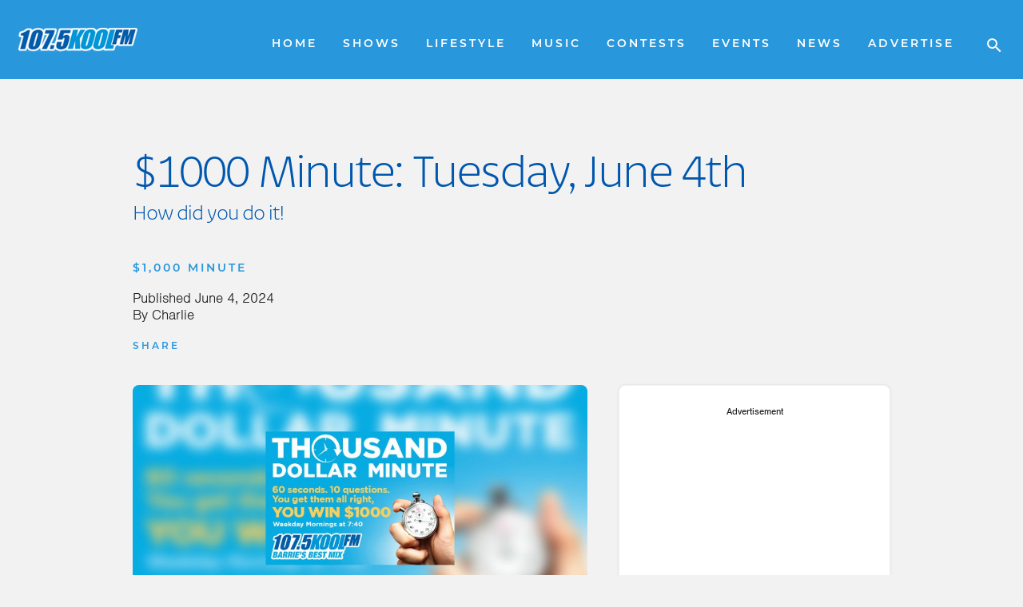

--- FILE ---
content_type: text/html; charset=UTF-8
request_url: https://1075koolfm.com/1000-minute-tuesday-june-4th-2/
body_size: 30329
content:
<!DOCTYPE html>
<html lang="en-CA" >
<head><meta charset="UTF-8"><script>if(navigator.userAgent.match(/MSIE|Internet Explorer/i)||navigator.userAgent.match(/Trident\/7\..*?rv:11/i)){var href=document.location.href;if(!href.match(/[?&]nowprocket/)){if(href.indexOf("?")==-1){if(href.indexOf("#")==-1){document.location.href=href+"?nowprocket=1"}else{document.location.href=href.replace("#","?nowprocket=1#")}}else{if(href.indexOf("#")==-1){document.location.href=href+"&nowprocket=1"}else{document.location.href=href.replace("#","&nowprocket=1#")}}}}</script><script>(()=>{class RocketLazyLoadScripts{constructor(){this.v="2.0.4",this.userEvents=["keydown","keyup","mousedown","mouseup","mousemove","mouseover","mouseout","touchmove","touchstart","touchend","touchcancel","wheel","click","dblclick","input"],this.attributeEvents=["onblur","onclick","oncontextmenu","ondblclick","onfocus","onmousedown","onmouseenter","onmouseleave","onmousemove","onmouseout","onmouseover","onmouseup","onmousewheel","onscroll","onsubmit"]}async t(){this.i(),this.o(),/iP(ad|hone)/.test(navigator.userAgent)&&this.h(),this.u(),this.l(this),this.m(),this.k(this),this.p(this),this._(),await Promise.all([this.R(),this.L()]),this.lastBreath=Date.now(),this.S(this),this.P(),this.D(),this.O(),this.M(),await this.C(this.delayedScripts.normal),await this.C(this.delayedScripts.defer),await this.C(this.delayedScripts.async),await this.T(),await this.F(),await this.j(),await this.A(),window.dispatchEvent(new Event("rocket-allScriptsLoaded")),this.everythingLoaded=!0,this.lastTouchEnd&&await new Promise(t=>setTimeout(t,500-Date.now()+this.lastTouchEnd)),this.I(),this.H(),this.U(),this.W()}i(){this.CSPIssue=sessionStorage.getItem("rocketCSPIssue"),document.addEventListener("securitypolicyviolation",t=>{this.CSPIssue||"script-src-elem"!==t.violatedDirective||"data"!==t.blockedURI||(this.CSPIssue=!0,sessionStorage.setItem("rocketCSPIssue",!0))},{isRocket:!0})}o(){window.addEventListener("pageshow",t=>{this.persisted=t.persisted,this.realWindowLoadedFired=!0},{isRocket:!0}),window.addEventListener("pagehide",()=>{this.onFirstUserAction=null},{isRocket:!0})}h(){let t;function e(e){t=e}window.addEventListener("touchstart",e,{isRocket:!0}),window.addEventListener("touchend",function i(o){o.changedTouches[0]&&t.changedTouches[0]&&Math.abs(o.changedTouches[0].pageX-t.changedTouches[0].pageX)<10&&Math.abs(o.changedTouches[0].pageY-t.changedTouches[0].pageY)<10&&o.timeStamp-t.timeStamp<200&&(window.removeEventListener("touchstart",e,{isRocket:!0}),window.removeEventListener("touchend",i,{isRocket:!0}),"INPUT"===o.target.tagName&&"text"===o.target.type||(o.target.dispatchEvent(new TouchEvent("touchend",{target:o.target,bubbles:!0})),o.target.dispatchEvent(new MouseEvent("mouseover",{target:o.target,bubbles:!0})),o.target.dispatchEvent(new PointerEvent("click",{target:o.target,bubbles:!0,cancelable:!0,detail:1,clientX:o.changedTouches[0].clientX,clientY:o.changedTouches[0].clientY})),event.preventDefault()))},{isRocket:!0})}q(t){this.userActionTriggered||("mousemove"!==t.type||this.firstMousemoveIgnored?"keyup"===t.type||"mouseover"===t.type||"mouseout"===t.type||(this.userActionTriggered=!0,this.onFirstUserAction&&this.onFirstUserAction()):this.firstMousemoveIgnored=!0),"click"===t.type&&t.preventDefault(),t.stopPropagation(),t.stopImmediatePropagation(),"touchstart"===this.lastEvent&&"touchend"===t.type&&(this.lastTouchEnd=Date.now()),"click"===t.type&&(this.lastTouchEnd=0),this.lastEvent=t.type,t.composedPath&&t.composedPath()[0].getRootNode()instanceof ShadowRoot&&(t.rocketTarget=t.composedPath()[0]),this.savedUserEvents.push(t)}u(){this.savedUserEvents=[],this.userEventHandler=this.q.bind(this),this.userEvents.forEach(t=>window.addEventListener(t,this.userEventHandler,{passive:!1,isRocket:!0})),document.addEventListener("visibilitychange",this.userEventHandler,{isRocket:!0})}U(){this.userEvents.forEach(t=>window.removeEventListener(t,this.userEventHandler,{passive:!1,isRocket:!0})),document.removeEventListener("visibilitychange",this.userEventHandler,{isRocket:!0}),this.savedUserEvents.forEach(t=>{(t.rocketTarget||t.target).dispatchEvent(new window[t.constructor.name](t.type,t))})}m(){const t="return false",e=Array.from(this.attributeEvents,t=>"data-rocket-"+t),i="["+this.attributeEvents.join("],[")+"]",o="[data-rocket-"+this.attributeEvents.join("],[data-rocket-")+"]",s=(e,i,o)=>{o&&o!==t&&(e.setAttribute("data-rocket-"+i,o),e["rocket"+i]=new Function("event",o),e.setAttribute(i,t))};new MutationObserver(t=>{for(const n of t)"attributes"===n.type&&(n.attributeName.startsWith("data-rocket-")||this.everythingLoaded?n.attributeName.startsWith("data-rocket-")&&this.everythingLoaded&&this.N(n.target,n.attributeName.substring(12)):s(n.target,n.attributeName,n.target.getAttribute(n.attributeName))),"childList"===n.type&&n.addedNodes.forEach(t=>{if(t.nodeType===Node.ELEMENT_NODE)if(this.everythingLoaded)for(const i of[t,...t.querySelectorAll(o)])for(const t of i.getAttributeNames())e.includes(t)&&this.N(i,t.substring(12));else for(const e of[t,...t.querySelectorAll(i)])for(const t of e.getAttributeNames())this.attributeEvents.includes(t)&&s(e,t,e.getAttribute(t))})}).observe(document,{subtree:!0,childList:!0,attributeFilter:[...this.attributeEvents,...e]})}I(){this.attributeEvents.forEach(t=>{document.querySelectorAll("[data-rocket-"+t+"]").forEach(e=>{this.N(e,t)})})}N(t,e){const i=t.getAttribute("data-rocket-"+e);i&&(t.setAttribute(e,i),t.removeAttribute("data-rocket-"+e))}k(t){Object.defineProperty(HTMLElement.prototype,"onclick",{get(){return this.rocketonclick||null},set(e){this.rocketonclick=e,this.setAttribute(t.everythingLoaded?"onclick":"data-rocket-onclick","this.rocketonclick(event)")}})}S(t){function e(e,i){let o=e[i];e[i]=null,Object.defineProperty(e,i,{get:()=>o,set(s){t.everythingLoaded?o=s:e["rocket"+i]=o=s}})}e(document,"onreadystatechange"),e(window,"onload"),e(window,"onpageshow");try{Object.defineProperty(document,"readyState",{get:()=>t.rocketReadyState,set(e){t.rocketReadyState=e},configurable:!0}),document.readyState="loading"}catch(t){console.log("WPRocket DJE readyState conflict, bypassing")}}l(t){this.originalAddEventListener=EventTarget.prototype.addEventListener,this.originalRemoveEventListener=EventTarget.prototype.removeEventListener,this.savedEventListeners=[],EventTarget.prototype.addEventListener=function(e,i,o){o&&o.isRocket||!t.B(e,this)&&!t.userEvents.includes(e)||t.B(e,this)&&!t.userActionTriggered||e.startsWith("rocket-")||t.everythingLoaded?t.originalAddEventListener.call(this,e,i,o):(t.savedEventListeners.push({target:this,remove:!1,type:e,func:i,options:o}),"mouseenter"!==e&&"mouseleave"!==e||t.originalAddEventListener.call(this,e,t.savedUserEvents.push,o))},EventTarget.prototype.removeEventListener=function(e,i,o){o&&o.isRocket||!t.B(e,this)&&!t.userEvents.includes(e)||t.B(e,this)&&!t.userActionTriggered||e.startsWith("rocket-")||t.everythingLoaded?t.originalRemoveEventListener.call(this,e,i,o):t.savedEventListeners.push({target:this,remove:!0,type:e,func:i,options:o})}}J(t,e){this.savedEventListeners=this.savedEventListeners.filter(i=>{let o=i.type,s=i.target||window;return e!==o||t!==s||(this.B(o,s)&&(i.type="rocket-"+o),this.$(i),!1)})}H(){EventTarget.prototype.addEventListener=this.originalAddEventListener,EventTarget.prototype.removeEventListener=this.originalRemoveEventListener,this.savedEventListeners.forEach(t=>this.$(t))}$(t){t.remove?this.originalRemoveEventListener.call(t.target,t.type,t.func,t.options):this.originalAddEventListener.call(t.target,t.type,t.func,t.options)}p(t){let e;function i(e){return t.everythingLoaded?e:e.split(" ").map(t=>"load"===t||t.startsWith("load.")?"rocket-jquery-load":t).join(" ")}function o(o){function s(e){const s=o.fn[e];o.fn[e]=o.fn.init.prototype[e]=function(){return this[0]===window&&t.userActionTriggered&&("string"==typeof arguments[0]||arguments[0]instanceof String?arguments[0]=i(arguments[0]):"object"==typeof arguments[0]&&Object.keys(arguments[0]).forEach(t=>{const e=arguments[0][t];delete arguments[0][t],arguments[0][i(t)]=e})),s.apply(this,arguments),this}}if(o&&o.fn&&!t.allJQueries.includes(o)){const e={DOMContentLoaded:[],"rocket-DOMContentLoaded":[]};for(const t in e)document.addEventListener(t,()=>{e[t].forEach(t=>t())},{isRocket:!0});o.fn.ready=o.fn.init.prototype.ready=function(i){function s(){parseInt(o.fn.jquery)>2?setTimeout(()=>i.bind(document)(o)):i.bind(document)(o)}return"function"==typeof i&&(t.realDomReadyFired?!t.userActionTriggered||t.fauxDomReadyFired?s():e["rocket-DOMContentLoaded"].push(s):e.DOMContentLoaded.push(s)),o([])},s("on"),s("one"),s("off"),t.allJQueries.push(o)}e=o}t.allJQueries=[],o(window.jQuery),Object.defineProperty(window,"jQuery",{get:()=>e,set(t){o(t)}})}P(){const t=new Map;document.write=document.writeln=function(e){const i=document.currentScript,o=document.createRange(),s=i.parentElement;let n=t.get(i);void 0===n&&(n=i.nextSibling,t.set(i,n));const c=document.createDocumentFragment();o.setStart(c,0),c.appendChild(o.createContextualFragment(e)),s.insertBefore(c,n)}}async R(){return new Promise(t=>{this.userActionTriggered?t():this.onFirstUserAction=t})}async L(){return new Promise(t=>{document.addEventListener("DOMContentLoaded",()=>{this.realDomReadyFired=!0,t()},{isRocket:!0})})}async j(){return this.realWindowLoadedFired?Promise.resolve():new Promise(t=>{window.addEventListener("load",t,{isRocket:!0})})}M(){this.pendingScripts=[];this.scriptsMutationObserver=new MutationObserver(t=>{for(const e of t)e.addedNodes.forEach(t=>{"SCRIPT"!==t.tagName||t.noModule||t.isWPRocket||this.pendingScripts.push({script:t,promise:new Promise(e=>{const i=()=>{const i=this.pendingScripts.findIndex(e=>e.script===t);i>=0&&this.pendingScripts.splice(i,1),e()};t.addEventListener("load",i,{isRocket:!0}),t.addEventListener("error",i,{isRocket:!0}),setTimeout(i,1e3)})})})}),this.scriptsMutationObserver.observe(document,{childList:!0,subtree:!0})}async F(){await this.X(),this.pendingScripts.length?(await this.pendingScripts[0].promise,await this.F()):this.scriptsMutationObserver.disconnect()}D(){this.delayedScripts={normal:[],async:[],defer:[]},document.querySelectorAll("script[type$=rocketlazyloadscript]").forEach(t=>{t.hasAttribute("data-rocket-src")?t.hasAttribute("async")&&!1!==t.async?this.delayedScripts.async.push(t):t.hasAttribute("defer")&&!1!==t.defer||"module"===t.getAttribute("data-rocket-type")?this.delayedScripts.defer.push(t):this.delayedScripts.normal.push(t):this.delayedScripts.normal.push(t)})}async _(){await this.L();let t=[];document.querySelectorAll("script[type$=rocketlazyloadscript][data-rocket-src]").forEach(e=>{let i=e.getAttribute("data-rocket-src");if(i&&!i.startsWith("data:")){i.startsWith("//")&&(i=location.protocol+i);try{const o=new URL(i).origin;o!==location.origin&&t.push({src:o,crossOrigin:e.crossOrigin||"module"===e.getAttribute("data-rocket-type")})}catch(t){}}}),t=[...new Map(t.map(t=>[JSON.stringify(t),t])).values()],this.Y(t,"preconnect")}async G(t){if(await this.K(),!0!==t.noModule||!("noModule"in HTMLScriptElement.prototype))return new Promise(e=>{let i;function o(){(i||t).setAttribute("data-rocket-status","executed"),e()}try{if(navigator.userAgent.includes("Firefox/")||""===navigator.vendor||this.CSPIssue)i=document.createElement("script"),[...t.attributes].forEach(t=>{let e=t.nodeName;"type"!==e&&("data-rocket-type"===e&&(e="type"),"data-rocket-src"===e&&(e="src"),i.setAttribute(e,t.nodeValue))}),t.text&&(i.text=t.text),t.nonce&&(i.nonce=t.nonce),i.hasAttribute("src")?(i.addEventListener("load",o,{isRocket:!0}),i.addEventListener("error",()=>{i.setAttribute("data-rocket-status","failed-network"),e()},{isRocket:!0}),setTimeout(()=>{i.isConnected||e()},1)):(i.text=t.text,o()),i.isWPRocket=!0,t.parentNode.replaceChild(i,t);else{const i=t.getAttribute("data-rocket-type"),s=t.getAttribute("data-rocket-src");i?(t.type=i,t.removeAttribute("data-rocket-type")):t.removeAttribute("type"),t.addEventListener("load",o,{isRocket:!0}),t.addEventListener("error",i=>{this.CSPIssue&&i.target.src.startsWith("data:")?(console.log("WPRocket: CSP fallback activated"),t.removeAttribute("src"),this.G(t).then(e)):(t.setAttribute("data-rocket-status","failed-network"),e())},{isRocket:!0}),s?(t.fetchPriority="high",t.removeAttribute("data-rocket-src"),t.src=s):t.src="data:text/javascript;base64,"+window.btoa(unescape(encodeURIComponent(t.text)))}}catch(i){t.setAttribute("data-rocket-status","failed-transform"),e()}});t.setAttribute("data-rocket-status","skipped")}async C(t){const e=t.shift();return e?(e.isConnected&&await this.G(e),this.C(t)):Promise.resolve()}O(){this.Y([...this.delayedScripts.normal,...this.delayedScripts.defer,...this.delayedScripts.async],"preload")}Y(t,e){this.trash=this.trash||[];let i=!0;var o=document.createDocumentFragment();t.forEach(t=>{const s=t.getAttribute&&t.getAttribute("data-rocket-src")||t.src;if(s&&!s.startsWith("data:")){const n=document.createElement("link");n.href=s,n.rel=e,"preconnect"!==e&&(n.as="script",n.fetchPriority=i?"high":"low"),t.getAttribute&&"module"===t.getAttribute("data-rocket-type")&&(n.crossOrigin=!0),t.crossOrigin&&(n.crossOrigin=t.crossOrigin),t.integrity&&(n.integrity=t.integrity),t.nonce&&(n.nonce=t.nonce),o.appendChild(n),this.trash.push(n),i=!1}}),document.head.appendChild(o)}W(){this.trash.forEach(t=>t.remove())}async T(){try{document.readyState="interactive"}catch(t){}this.fauxDomReadyFired=!0;try{await this.K(),this.J(document,"readystatechange"),document.dispatchEvent(new Event("rocket-readystatechange")),await this.K(),document.rocketonreadystatechange&&document.rocketonreadystatechange(),await this.K(),this.J(document,"DOMContentLoaded"),document.dispatchEvent(new Event("rocket-DOMContentLoaded")),await this.K(),this.J(window,"DOMContentLoaded"),window.dispatchEvent(new Event("rocket-DOMContentLoaded"))}catch(t){console.error(t)}}async A(){try{document.readyState="complete"}catch(t){}try{await this.K(),this.J(document,"readystatechange"),document.dispatchEvent(new Event("rocket-readystatechange")),await this.K(),document.rocketonreadystatechange&&document.rocketonreadystatechange(),await this.K(),this.J(window,"load"),window.dispatchEvent(new Event("rocket-load")),await this.K(),window.rocketonload&&window.rocketonload(),await this.K(),this.allJQueries.forEach(t=>t(window).trigger("rocket-jquery-load")),await this.K(),this.J(window,"pageshow");const t=new Event("rocket-pageshow");t.persisted=this.persisted,window.dispatchEvent(t),await this.K(),window.rocketonpageshow&&window.rocketonpageshow({persisted:this.persisted})}catch(t){console.error(t)}}async K(){Date.now()-this.lastBreath>45&&(await this.X(),this.lastBreath=Date.now())}async X(){return document.hidden?new Promise(t=>setTimeout(t)):new Promise(t=>requestAnimationFrame(t))}B(t,e){return e===document&&"readystatechange"===t||(e===document&&"DOMContentLoaded"===t||(e===window&&"DOMContentLoaded"===t||(e===window&&"load"===t||e===window&&"pageshow"===t)))}static run(){(new RocketLazyLoadScripts).t()}}RocketLazyLoadScripts.run()})();</script>

<meta name="viewport" content="width=device-width, initial-scale=1.0">
<!-- WP_HEAD() START -->
<link data-minify="1" rel="preload" as="style" href="https://1075koolfm.com/cobPub/cache/min/1/sak4qkp.css?ver=1768935696">
<link data-minify="1" rel="stylesheet" href="https://1075koolfm.com/cobPub/cache/min/1/sak4qkp.css?ver=1768935696">
<meta name='robots' content='index, follow, max-image-preview:large, max-snippet:-1, max-video-preview:-1' />

	<!-- This site is optimized with the Yoast SEO plugin v26.6 - https://yoast.com/wordpress/plugins/seo/ -->
	<title>$1000 Minute: Tuesday, June 4th | 107.5 Kool FM</title>
	<link rel="canonical" href="https://1075koolfm.com/1000-minute-tuesday-june-4th-2/" />
	<meta property="og:locale" content="en_US" />
	<meta property="og:type" content="article" />
	<meta property="og:title" content="$1000 Minute: Tuesday, June 4th | 107.5 Kool FM" />
	<meta property="og:description" content="How did you do it!" />
	<meta property="og:url" content="https://1075koolfm.com/1000-minute-tuesday-june-4th-2/" />
	<meta property="og:site_name" content="107.5 Kool FM" />
	<meta property="article:publisher" content="https://www.facebook.com/koolfmbarrie" />
	<meta property="article:published_time" content="2024-06-04T15:46:23+00:00" />
	<meta property="article:modified_time" content="2024-07-10T10:22:07+00:00" />
	<meta property="og:image" content="https://1075koolfm.com/cobPub/uploads/2024/07/thousandminute-1000x500-1-2-1.jpg" />
	<meta property="og:image:width" content="1000" />
	<meta property="og:image:height" content="500" />
	<meta property="og:image:type" content="image/jpeg" />
	<meta name="author" content="Charlie" />
	<meta name="twitter:card" content="summary_large_image" />
	<meta name="twitter:creator" content="@KoolFMBarrie" />
	<meta name="twitter:site" content="@KoolFMBarrie" />
	<meta name="twitter:label1" content="Written by" />
	<meta name="twitter:data1" content="Charlie" />
	<meta name="twitter:label2" content="Est. reading time" />
	<meta name="twitter:data2" content="1 minute" />
	<script type="application/ld+json" class="yoast-schema-graph">{"@context":"https://schema.org","@graph":[{"@type":"Article","@id":"https://1075koolfm.com/1000-minute-tuesday-june-4th-2/#article","isPartOf":{"@id":"https://1075koolfm.com/1000-minute-tuesday-june-4th-2/"},"author":{"name":"Charlie","@id":"https://1075koolfm.com/#/schema/person/1f256696deb1bc8a70fde9cc64592647"},"headline":"$1000 Minute: Tuesday, June 4th","datePublished":"2024-06-04T15:46:23+00:00","dateModified":"2024-07-10T10:22:07+00:00","mainEntityOfPage":{"@id":"https://1075koolfm.com/1000-minute-tuesday-june-4th-2/"},"wordCount":131,"publisher":{"@id":"https://1075koolfm.com/#organization"},"image":{"@id":"https://1075koolfm.com/1000-minute-tuesday-june-4th-2/#primaryimage"},"thumbnailUrl":"https://1075koolfm.com/cobPub/uploads/2024/07/thousandminute-1000x500-1-2-1.jpg","articleSection":["$1,000 Minute"],"inLanguage":"en-CA"},{"@type":"WebPage","@id":"https://1075koolfm.com/1000-minute-tuesday-june-4th-2/","url":"https://1075koolfm.com/1000-minute-tuesday-june-4th-2/","name":"$1000 Minute: Tuesday, June 4th | 107.5 Kool FM","isPartOf":{"@id":"https://1075koolfm.com/#website"},"primaryImageOfPage":{"@id":"https://1075koolfm.com/1000-minute-tuesday-june-4th-2/#primaryimage"},"image":{"@id":"https://1075koolfm.com/1000-minute-tuesday-june-4th-2/#primaryimage"},"thumbnailUrl":"https://1075koolfm.com/cobPub/uploads/2024/07/thousandminute-1000x500-1-2-1.jpg","datePublished":"2024-06-04T15:46:23+00:00","dateModified":"2024-07-10T10:22:07+00:00","breadcrumb":{"@id":"https://1075koolfm.com/1000-minute-tuesday-june-4th-2/#breadcrumb"},"inLanguage":"en-CA","potentialAction":[{"@type":"ReadAction","target":["https://1075koolfm.com/1000-minute-tuesday-june-4th-2/"]}]},{"@type":"ImageObject","inLanguage":"en-CA","@id":"https://1075koolfm.com/1000-minute-tuesday-june-4th-2/#primaryimage","url":"https://1075koolfm.com/cobPub/uploads/2024/07/thousandminute-1000x500-1-2-1.jpg","contentUrl":"https://1075koolfm.com/cobPub/uploads/2024/07/thousandminute-1000x500-1-2-1.jpg","width":1000,"height":500},{"@type":"BreadcrumbList","@id":"https://1075koolfm.com/1000-minute-tuesday-june-4th-2/#breadcrumb","itemListElement":[{"@type":"ListItem","position":1,"name":"Home","item":"https://1075koolfm.com/"},{"@type":"ListItem","position":2,"name":"$1000 Minute: Tuesday, June 4th"}]},{"@type":"WebSite","@id":"https://1075koolfm.com/#website","url":"https://1075koolfm.com/","name":"107.5 Kool FM","description":"Barrie&#039;s Best Mix","publisher":{"@id":"https://1075koolfm.com/#organization"},"potentialAction":[{"@type":"SearchAction","target":{"@type":"EntryPoint","urlTemplate":"https://1075koolfm.com/?s={search_term_string}"},"query-input":{"@type":"PropertyValueSpecification","valueRequired":true,"valueName":"search_term_string"}}],"inLanguage":"en-CA"},{"@type":"Organization","@id":"https://1075koolfm.com/#organization","name":"107.5 Kool FM","url":"https://1075koolfm.com/","logo":{"@type":"ImageObject","inLanguage":"en-CA","@id":"https://1075koolfm.com/#/schema/logo/image/","url":"https://1075koolfm.com/cobPub/uploads/2024/07/kool-fm-logo.jpg","contentUrl":"https://1075koolfm.com/cobPub/uploads/2024/07/kool-fm-logo.jpg","width":696,"height":696,"caption":"107.5 Kool FM"},"image":{"@id":"https://1075koolfm.com/#/schema/logo/image/"},"sameAs":["https://www.facebook.com/koolfmbarrie","https://x.com/KoolFMBarrie","https://www.instagram.com/koolfmbarrie/","https://www.tiktok.com/@koolfmbarrie"]},{"@type":"Person","@id":"https://1075koolfm.com/#/schema/person/1f256696deb1bc8a70fde9cc64592647","name":"Charlie","url":"https://1075koolfm.com/author/charlie/"}]}</script>
	<!-- / Yoast SEO plugin. -->



<link rel="alternate" type="application/rss+xml" title="107.5 Kool FM &raquo; Feed" href="https://1075koolfm.com/feed/" />
<link rel="alternate" type="application/rss+xml" title="107.5 Kool FM &raquo; Comments Feed" href="https://1075koolfm.com/comments/feed/" />
<link rel="alternate" type="text/calendar" title="107.5 Kool FM &raquo; iCal Feed" href="https://1075koolfm.com/events/?ical=1" />
<link rel="alternate" title="oEmbed (JSON)" type="application/json+oembed" href="https://1075koolfm.com/wp-json/oembed/1.0/embed?url=https%3A%2F%2F1075koolfm.com%2F1000-minute-tuesday-june-4th-2%2F" />
<link rel="alternate" title="oEmbed (XML)" type="text/xml+oembed" href="https://1075koolfm.com/wp-json/oembed/1.0/embed?url=https%3A%2F%2F1075koolfm.com%2F1000-minute-tuesday-june-4th-2%2F&#038;format=xml" />
<style id='wp-img-auto-sizes-contain-inline-css'>
img:is([sizes=auto i],[sizes^="auto," i]){contain-intrinsic-size:3000px 1500px}
/*# sourceURL=wp-img-auto-sizes-contain-inline-css */
</style>
<link data-minify="1" rel='stylesheet' id='tribe-events-pro-mini-calendar-block-styles-css' href='https://1075koolfm.com/cobPub/cache/min/1/cobPub/plugins/events-calendar-pro/build/css/tribe-events-pro-mini-calendar-block.css?ver=1768935696' media='all' />
<link data-minify="1" rel='stylesheet' id='fluent-forms-public-css' href='https://1075koolfm.com/cobPub/cache/min/1/cobPub/plugins/fluentform/assets/css/fluent-forms-public.css?ver=1768935696' media='all' />
<link data-minify="1" rel='stylesheet' id='fluentform-public-default-css' href='https://1075koolfm.com/cobPub/cache/min/1/cobPub/plugins/fluentform/assets/css/fluentform-public-default.css?ver=1768935696' media='all' />
<link data-minify="1" rel='stylesheet' id='oxygen-css' href='https://1075koolfm.com/cobPub/cache/min/1/cobPub/plugins/oxygen/component-framework/oxygen.css?ver=1768935696' media='all' />
<link data-minify="1" rel='stylesheet' id='wpra_front_css-css' href='https://1075koolfm.com/cobPub/cache/min/1/cobPub/plugins/wp-reactions-lite/assets/css/front.css?ver=1768935696' media='all' />
<link data-minify="1" rel='stylesheet' id='wpra_common_css-css' href='https://1075koolfm.com/cobPub/cache/min/1/cobPub/plugins/wp-reactions-lite/assets/css/common.css?ver=1768935696' media='all' />
<script src="https://1075koolfm.com/wp-includes/js/jquery/jquery.min.js?ver=3.7.1" id="jquery-core-js" data-rocket-defer defer></script>
<link rel="https://api.w.org/" href="https://1075koolfm.com/wp-json/" /><link rel="alternate" title="JSON" type="application/json" href="https://1075koolfm.com/wp-json/wp/v2/posts/23353" /><link rel="EditURI" type="application/rsd+xml" title="RSD" href="https://1075koolfm.com/xmlrpc.php?rsd" />
<meta name="generator" content="WordPress 6.9" />
<link rel='shortlink' href='https://1075koolfm.com/?p=23353' />

    
                        <!-- Google tag (gtag.js) -->
            <script type="rocketlazyloadscript" async data-rocket-src="https://www.googletagmanager.com/gtag/js?id=G-4JTZYN4T8G"></script>
            <script type="rocketlazyloadscript">
                window.dataLayer = window.dataLayer || [];
                function gtag(){dataLayer.push(arguments);}
                gtag('js', new Date());

                gtag('config', 'G-4JTZYN4T8G');
            </script>

            <script type="rocketlazyloadscript" data-rocket-type='text/javascript'>
                var googletag = googletag || {};
                googletag.cmd = googletag.cmd || [];
                (function() {
                    var gads = document.createElement('script');
                    gads.async = true;
                    gads.type = 'text/javascript';
                    var useSSL = 'https:' == document.location.protocol;
                    gads.src = (useSSL ? 'https:' : 'http:') + '//www.googletagservices.com/tag/js/gpt.js';
                    var node = document.getElementsByTagName('script')[0];
                    node.parentNode.insertBefore(gads, node);
                })();
            </script>

            <!--AD SENSE VERIFICATION-->
            <script type="rocketlazyloadscript" async data-rocket-src="https://pagead2.googlesyndication.com/pagead/js/adsbygoogle.js?client=ca-pub-1223826160965486" crossorigin="anonymous"></script>
            
    <link href="https://1075koolfm.com/cobPub/plugins/talis_functions//src/img/shortcuts/koolfm-57x57.png" rel="apple-touch-icon" />
<link href="https://1075koolfm.com/cobPub/plugins/talis_functions//src/img/shortcuts/koolfm-76x76.png" rel="apple-touch-icon" sizes="76x76" />
<link href="https://1075koolfm.com/cobPub/plugins/talis_functions//src/img/shortcuts/koolfm-120x120.png" rel="apple-touch-icon" sizes="120x120" />
<link href="https://1075koolfm.com/cobPub/plugins/talis_functions//src/img/shortcuts/koolfm-152x152.png" rel="apple-touch-icon" sizes="152x152" />
<link href="https://1075koolfm.com/cobPub/plugins/talis_functions//src/img/shortcuts/koolfm-180x180.png" rel="apple-touch-icon" sizes="180x180" />
<link href="https://1075koolfm.com/cobPub/plugins/talis_functions//src/img/shortcuts/koolfm-128x128.png" rel="icon" sizes="128x128" />
<link href="https://1075koolfm.com/cobPub/plugins/talis_functions//src/img/shortcuts/koolfm-192x192.png" rel="icon" sizes="192x192" />

        <link href="https://1075koolfm.com/cobPub/plugins/talis_functions//src/img/shortcuts/koolfm-favicon.png" rel="shortcut icon" type="image/png"/>
<meta name="et-api-version" content="v1"><meta name="et-api-origin" content="https://1075koolfm.com"><link rel="https://theeventscalendar.com/" href="https://1075koolfm.com/wp-json/tribe/tickets/v1/" /><meta name="tec-api-version" content="v1"><meta name="tec-api-origin" content="https://1075koolfm.com"><link rel="alternate" href="https://1075koolfm.com/wp-json/tribe/events/v1/" /><style class='wp-fonts-local'>
@font-face{font-family:Inter;font-style:normal;font-weight:300 900;font-display:fallback;src:url('https://1075koolfm.com/cobPub/themes/oxygen-is-not-a-theme/assets/fonts/inter/Inter-VariableFont_slnt,wght.woff2') format('woff2');font-stretch:normal;}
@font-face{font-family:Cardo;font-style:normal;font-weight:400;font-display:fallback;src:url('https://1075koolfm.com/cobPub/themes/oxygen-is-not-a-theme/assets/fonts/cardo/cardo_normal_400.woff2') format('woff2');}
@font-face{font-family:Cardo;font-style:italic;font-weight:400;font-display:fallback;src:url('https://1075koolfm.com/cobPub/themes/oxygen-is-not-a-theme/assets/fonts/cardo/cardo_italic_400.woff2') format('woff2');}
@font-face{font-family:Cardo;font-style:normal;font-weight:700;font-display:fallback;src:url('https://1075koolfm.com/cobPub/themes/oxygen-is-not-a-theme/assets/fonts/cardo/cardo_normal_700.woff2') format('woff2');}
</style>
<link data-minify="1" rel='stylesheet' id='oxygen-cache-34-css' href='https://1075koolfm.com/cobPub/cache/min/1/cobPub/uploads/oxygen/css/34.css?ver=1768935696' media='all' />
<link data-minify="1" rel='stylesheet' id='oxygen-cache-78-css' href='https://1075koolfm.com/cobPub/cache/min/1/cobPub/uploads/oxygen/css/78.css?ver=1768935696' media='all' />
<link data-minify="1" rel='stylesheet' id='oxygen-cache-177-css' href='https://1075koolfm.com/cobPub/cache/min/1/cobPub/uploads/oxygen/css/177.css?ver=1768935696' media='all' />
<link rel='stylesheet' id='oxygen-cache-138-css' href='//1075koolfm.com/cobPub/uploads/oxygen/css/138.css?cache=1737675405&#038;ver=6.9' media='all' />
<link data-minify="1" rel='stylesheet' id='oxygen-cache-6-css' href='https://1075koolfm.com/cobPub/cache/min/1/cobPub/uploads/oxygen/css/6.css?ver=1768935696' media='all' />
<link data-minify="1" rel='stylesheet' id='oxygen-cache-58-css' href='https://1075koolfm.com/cobPub/cache/min/1/cobPub/uploads/oxygen/css/58.css?ver=1768935696' media='all' />
<link data-minify="1" rel='stylesheet' id='oxygen-universal-styles-css' href='https://1075koolfm.com/cobPub/cache/min/1/cobPub/uploads/oxygen/css/universal.css?ver=1768935696' media='all' />
<!-- END OF WP_HEAD() -->
<meta name="generator" content="WP Rocket 3.20.2" data-wpr-features="wpr_delay_js wpr_defer_js wpr_minify_js wpr_minify_css wpr_preload_links wpr_desktop" /></head>
<body class="wp-singular post-template-default single single-post postid-23353 single-format-standard wp-embed-responsive wp-theme-oxygen-is-not-a-theme oxygen-body koolfm1075_website tribe-no-js tec-no-tickets-on-recurring tec-no-rsvp-on-recurring tribe-theme-twentytwentyfour" >

    <!-- Google Tag Manager (noscript) -->
<!--    <noscript><iframe src="https://www.googletagmanager.com/ns.html?id=GTM-T82C48F"-->
<!--                      height="0" width="0" style="display:none;visibility:hidden"></iframe></noscript>-->
    <!-- End Google Tag Manager (noscript) -->



						<header id="_header-32-6" class="oxy-header-wrapper oxy-sticky-header oxy-overlay-header oxy-header" ><div id="_header_row-33-6" class="oxy-header-row" ><div class="oxy-header-container"><div id="_header_left-34-6" class="oxy-header-left" ><a id="link-59-6" class="ct-link" href="https://1075koolfm.com/"   ><img  id="image-85-6" alt="Kool FM Full Colour Logo with Outline" src="https://1075koolfm.com/cobPub/uploads/2024/07/kool-fm-logo-full-colour.png" class="ct-image" srcset="" sizes="(max-width: 188px) 100vw, 188px" /></a></div><div id="_header_center-35-6" class="oxy-header-center" ></div><div id="_header_right-36-6" class="oxy-header-right" >
		<div id="-pro-menu-38-6" class="oxy-pro-menu " ><div class="oxy-pro-menu-mobile-open-icon " data-off-canvas-alignment=""><svg id="-pro-menu-38-6-open-icon"><use xlink:href="#MaterialIconsicon-menu"></use></svg></div>

                
        <div class="oxy-pro-menu-container  oxy-pro-menu-dropdown-links-visible-on-mobile oxy-pro-menu-dropdown-links-toggle oxy-pro-menu-show-dropdown" data-aos-duration="400" 

             data-oxy-pro-menu-dropdown-animation="fade"
             data-oxy-pro-menu-dropdown-animation-duration="0.3"
             data-entire-parent-toggles-dropdown="true"

             
                          data-oxy-pro-menu-dropdown-animation-duration="0.3"
             
                          data-oxy-pro-menu-dropdown-links-on-mobile="toggle">
             
            <div class="menu-main-container"><ul id="menu-main" class="oxy-pro-menu-list"><li id="menu-item-33733" class="menu-item menu-item-type-post_type menu-item-object-page menu-item-home menu-item-33733"><a href="https://1075koolfm.com/">Home</a></li>
<li id="menu-item-33735" class="menu-item menu-item-type-post_type menu-item-object-page menu-item-has-children menu-item-33735"><a href="https://1075koolfm.com/shows/">Shows</a>
<ul class="sub-menu">
	<li id="menu-item-33736" class="menu-item menu-item-type-post_type menu-item-object-page menu-item-33736"><a href="https://1075koolfm.com/shows/on-air/">On Air</a></li>
	<li id="menu-item-33737" class="menu-item menu-item-type-post_type menu-item-object-page menu-item-33737"><a href="https://1075koolfm.com/shows/podcasts/">Podcasts</a></li>
</ul>
</li>
<li id="menu-item-33738" class="menu-item menu-item-type-taxonomy menu-item-object-category menu-item-has-children menu-item-33738"><a href="https://1075koolfm.com/category/lifestyle/">Lifestyle</a>
<ul class="sub-menu">
	<li id="menu-item-38587" class="menu-item menu-item-type-taxonomy menu-item-object-category menu-item-38587"><a href="https://1075koolfm.com/category/lifestyle/whats-trending/">What's Trending</a></li>
	<li id="menu-item-33741" class="menu-item menu-item-type-taxonomy menu-item-object-category menu-item-33741"><a href="https://1075koolfm.com/category/lifestyle/funny-stuff/">Funny Stuff</a></li>
	<li id="menu-item-33740" class="menu-item menu-item-type-taxonomy menu-item-object-category menu-item-33740"><a href="https://1075koolfm.com/category/lifestyle/food/">Food</a></li>
	<li id="menu-item-33748" class="menu-item menu-item-type-taxonomy menu-item-object-category menu-item-33748"><a href="https://1075koolfm.com/category/lifestyle/tv-movies/">TV &amp; Movies</a></li>
	<li id="menu-item-33744" class="menu-item menu-item-type-taxonomy menu-item-object-category menu-item-33744"><a href="https://1075koolfm.com/category/lifestyle/parents/">Parents</a></li>
	<li id="menu-item-33745" class="menu-item menu-item-type-taxonomy menu-item-object-category menu-item-33745"><a href="https://1075koolfm.com/category/lifestyle/style/">Style</a></li>
	<li id="menu-item-33746" class="menu-item menu-item-type-taxonomy menu-item-object-category menu-item-33746"><a href="https://1075koolfm.com/category/lifestyle/tech/">Tech</a></li>
	<li id="menu-item-33747" class="menu-item menu-item-type-taxonomy menu-item-object-category menu-item-33747"><a href="https://1075koolfm.com/category/lifestyle/travel/">Travel</a></li>
	<li id="menu-item-33743" class="menu-item menu-item-type-taxonomy menu-item-object-category menu-item-33743"><a href="https://1075koolfm.com/category/lifestyle/local/">Local</a></li>
</ul>
</li>
<li id="menu-item-33749" class="menu-item menu-item-type-taxonomy menu-item-object-category menu-item-has-children menu-item-33749"><a href="https://1075koolfm.com/category/music/">Music</a>
<ul class="sub-menu">
	<li id="menu-item-33750" class="menu-item menu-item-type-taxonomy menu-item-object-category menu-item-33750"><a href="https://1075koolfm.com/category/music/artists/">Artists</a></li>
	<li id="menu-item-33751" class="menu-item menu-item-type-taxonomy menu-item-object-category menu-item-33751"><a href="https://1075koolfm.com/category/music/interviews/">Interviews</a></li>
	<li id="menu-item-41915" class="menu-item menu-item-type-taxonomy menu-item-object-category menu-item-41915"><a href="https://1075koolfm.com/category/music/playlists/">Playlists</a></li>
	<li id="menu-item-33836" class="menu-item menu-item-type-post_type menu-item-object-page menu-item-33836"><a href="https://1075koolfm.com/top-20-countdown/">Top 20 Countdown</a></li>
	<li id="menu-item-33753" class="menu-item menu-item-type-post_type menu-item-object-page menu-item-33753"><a href="https://1075koolfm.com/recently-played/">Recently Played</a></li>
	<li id="menu-item-33754" class="menu-item menu-item-type-post_type menu-item-object-page menu-item-33754"><a href="https://1075koolfm.com/the-kool-fm-music-jury/">The Kool FM Music Jury</a></li>
</ul>
</li>
<li id="menu-item-33734" class="menu-item menu-item-type-post_type menu-item-object-page menu-item-33734"><a href="https://1075koolfm.com/contests/">Contests</a></li>
<li id="menu-item-33764" class="menu-item menu-item-type-custom menu-item-object-custom menu-item-has-children menu-item-33764"><a href="/events">Events</a>
<ul class="sub-menu">
	<li id="menu-item-33762" class="menu-item menu-item-type-taxonomy menu-item-object-tribe_events_cat menu-item-33762"><a href="https://1075koolfm.com/events/category/concerts/">Concerts</a></li>
	<li id="menu-item-33760" class="menu-item menu-item-type-taxonomy menu-item-object-tribe_events_cat menu-item-33760"><a href="https://1075koolfm.com/events/category/community/">Community</a></li>
	<li id="menu-item-33761" class="menu-item menu-item-type-taxonomy menu-item-object-tribe_events_cat menu-item-33761"><a href="https://1075koolfm.com/events/category/garage-sales/">Garage Sales</a></li>
</ul>
</li>
<li id="menu-item-33759" class="menu-item menu-item-type-custom menu-item-object-custom menu-item-33759"><a href="https://barrie360.com/">News</a></li>
<li id="menu-item-35912" class="menu-item menu-item-type-post_type menu-item-object-page menu-item-35912"><a href="https://1075koolfm.com/advertise-with-kool-fm/">Advertise</a></li>
</ul></div>
            <div class="oxy-pro-menu-mobile-close-icon"><svg id="svg--pro-menu-38-6"><use xlink:href="#MaterialIconsicon-clear"></use></svg></div>

        </div>

        </div>

		<script type="text/javascript">window.addEventListener('DOMContentLoaded', function() {
			jQuery('#-pro-menu-38-6 .oxy-pro-menu-show-dropdown .menu-item-has-children > a', 'body').each(function(){
                jQuery(this).append('<div class="oxy-pro-menu-dropdown-icon-click-area"><svg class="oxy-pro-menu-dropdown-icon"><use xlink:href="#MaterialIconsicon-keyboard_arrow_down"></use></svg></div>');
            });
            jQuery('#-pro-menu-38-6 .oxy-pro-menu-show-dropdown .menu-item:not(.menu-item-has-children) > a', 'body').each(function(){
                jQuery(this).append('<div class="oxy-pro-menu-dropdown-icon-click-area"></div>');
            });			});</script>
		<div id="-header-search-40-6" class="oxy-header-search " ><button aria-label="Open search" class="oxy-header-search_toggle oxy-header-search_toggle-open" data-prevent-scroll="false"><span class="oxy-header-search_toggle-text"></span><svg class="oxy-header-search_open-icon" id="open-header-search-40-6-icon"><use xlink:href="#MaterialIconsicon-search"></use></svg></button><form role="search" method="get" class="oxy-header-search_form" action="https://1075koolfm.com/">
                    <div class="oxy-header-container">
                    <label>
                        <span class="screen-reader-text">Search for:</span>
                        <input required type="search" class="oxy-header-search_search-field" placeholder="Search Stories..." value="" name="s" title="Search for:" />
                    </label><button aria-label="Close search" type=button class="oxy-header-search_toggle"><svg class="oxy-header-search_close-icon" id="close-header-search-40-6-icon"><use xlink:href="#MaterialIconsicon-clear"></use></svg></button><input type="hidden" name="post_type" value="post" /><input type="submit" class="search-submit" value="Search" /></div></form></div>

		</div></div></div></header>
				<script type="rocketlazyloadscript" data-rocket-type="text/javascript">window.addEventListener('DOMContentLoaded', function() {
			jQuery(document).ready(function() {
				var selector = "#_header-32-6",
					scrollval = parseInt("400");
				if (!scrollval || scrollval < 1) {
										if (jQuery(window).width() >= 1335){
											jQuery("body").css("margin-top", jQuery(selector).outerHeight());
						jQuery(selector).addClass("oxy-sticky-header-active");
										}
									}
				else {
					var scrollTopOld = 0;
					jQuery(window).scroll(function() {
						if (!jQuery('body').hasClass('oxy-nav-menu-prevent-overflow')) {
							if (jQuery(this).scrollTop() > scrollval 
																) {
								if (
																		jQuery(window).width() >= 1335 && 
																		!jQuery(selector).hasClass("oxy-sticky-header-active")) {
									if (jQuery(selector).css('position')!='absolute') {
										jQuery("body").css("margin-top", jQuery(selector).outerHeight());
									}
									jQuery(selector)
										.addClass("oxy-sticky-header-active")
																	}
							}
							else {
								jQuery(selector)
									.removeClass("oxy-sticky-header-fade-in")
									.removeClass("oxy-sticky-header-active");
								if (jQuery(selector).css('position')!='absolute') {
									jQuery("body").css("margin-top", "");
								}
							}
							scrollTopOld = jQuery(this).scrollTop();
						}
					})
				}
			});
		});</script>
		<div id="-newsticker-60-6" class="oxy-newsticker " >                    <div data-rocket-location-hash="bcb1506aa94793766cbec752c97dfc20" class="newstickerWrapper">
                        <div data-rocket-location-hash="c98c0004b85181254bd8acccd251ed55" class="newsticker_section">
                                    <a href="https://barrie360.com/storm-watch/" target="_blank" class="newsticker_text">
                                       <span><strong>Squall Warnings in effect</strong> click here for details</span>
                                    </a>
                                </div>                    </div>
                </div>

		<div id="div_block-74-6" class="ct-div-block cardsBox cardsBoxW stickyLL" ><a id="link-78-6" class="ct-link" href="http://" target="_self"   onclick="window.open(&apos;https://cob.leanplayer.com/CKMBFM&apos;,
    &apos;Lean Stream Player&apos;,
    &apos;width=1000,height=700&apos;);
    return false;"><div id="code_block-81-6" class="ct-code-block" >
    <div class="equaliser-container equaliser-container-smColor">
        <ol class="equaliser-column">
            <li class="colour-bar"></li>
        </ol>
        <ol class="equaliser-column">
            <li class="colour-bar"></li>
        </ol>
        <ol class="equaliser-column">
            <li class="colour-bar"></li>
        </ol>
        <ol class="equaliser-column">
            <li class="colour-bar"></li>
        </ol>
        <ol class="equaliser-column">
            <li class="colour-bar"></li>
        </ol>
    </div>

    </div><div id="text_block-79-6" class="ct-text-block textButton" >Listen Live</div></a></div><main id="section-6-6" class=" ct-section mainContent" ><div class="ct-section-inner-wrap"><section id="section-2-58" class=" ct-section" ><div class="ct-section-inner-wrap"><div id="div_block-7-58" class="ct-div-block articleTitles" ><h1 id="headline-8-58" class="ct-headline"><span id="span-9-58" class="ct-span" >$1000 Minute: Tuesday, June 4th</span></h1><div id="headline-12-58" class="ct-headline subheading"><span id="span-13-58" class="ct-span" >How did you do it!</span></div></div><div id="div_block-15-58" class="ct-div-block" ><div id="text_block-18-58" class="ct-text-block articleCategories" ><span id="span-19-58" class="ct-span" ><a href="https://1075koolfm.com/category/1000-minute/" title="View all posts in $1,000 Minute">$1,000 Minute</a></span></div><div id="div_block-72-58" class="ct-div-block" ><div id="text_block-21-58" class="ct-text-block dateAuthor" >Published <span id="span-22-58" class="ct-span" >June 4, 2024</span></div><div id="text_block-25-58" class="ct-text-block dateAuthor" >By&nbsp;<span id="span-26-58" class="ct-span" ><a href="https://1075koolfm.com/author/charlie/">Charlie</a></span></div></div><div id="div_block-2-65" class="ct-div-block shareButtonWrap" ><a id="link_text-3-65" class="ct-link-text textButton shareButton" href="#" target="_self"  >Share</a><div id="div_block-4-65" class="ct-div-block socialIconsWrap" ><a id="link-6-65" class="ct-link" href="https://twitter.com/intent/tweet?text=$1000%20Minute:%20Tuesday,%20June%204th&#038;url=https://1075koolfm.com/1000-minute-tuesday-june-4th-2/&#038;via=Rock95" target="_blank"  ><div id="fancy_icon-5-65" class="ct-fancy-icon shareSocialIcons" ><svg id="svg-fancy_icon-5-65"><use xlink:href="#FontAwesomeicon-x-twitter"></use></svg></div></a><a id="link-7-65" class="ct-link" href="https://www.facebook.com/sharer/sharer.php?u=https://1075koolfm.com/1000-minute-tuesday-june-4th-2/" target="_blank"  ><div id="fancy_icon-8-65" class="ct-fancy-icon shareSocialIcons" ><svg id="svg-fancy_icon-8-65"><use xlink:href="#FontAwesomeicon-facebook"></use></svg></div></a><a id="link-9-65" class="ct-link" href="https://www.linkedin.com/shareArticle?mini=true&#038;url=https://1075koolfm.com/1000-minute-tuesday-june-4th-2/" target="_blank"  ><div id="fancy_icon-10-65" class="ct-fancy-icon shareSocialIcons" ><svg id="svg-fancy_icon-10-65"><use xlink:href="#FontAwesomeicon-linkedin"></use></svg></div></a><a id="link-11-65" class="ct-link" href="https://pinterest.com/pin/create/button/?url=https://1075koolfm.com/1000-minute-tuesday-june-4th-2/&#038;media=https://1075koolfm.com/cobPub/uploads/2024/07/thousandminute-1000x500-1-2-1.jpg" target="_blank"  ><div id="fancy_icon-12-65" class="ct-fancy-icon shareSocialIcons" ><svg id="svg-fancy_icon-12-65"><use xlink:href="#FontAwesomeicon-pinterest-p"></use></svg></div></a><a id="link-13-65" class="ct-link" href="https://www.reddit.com/submit?url=https://1075koolfm.com/1000-minute-tuesday-june-4th-2/" target="_blank"  ><div id="fancy_icon-14-65" class="ct-fancy-icon shareSocialIcons" ><svg id="svg-fancy_icon-14-65"><use xlink:href="#FontAwesomeicon-reddit-alien"></use></svg></div></a><a id="link-15-65" class="ct-link" href="mailto:?subject=$1000%20Minute:%20Tuesday,%20June%204th&#038;body=https://1075koolfm.com/1000-minute-tuesday-june-4th-2/" target="_blank"  ><div id="fancy_icon-16-65" class="ct-fancy-icon shareSocialIcons" ><svg id="svg-fancy_icon-16-65"><use xlink:href="#FontAwesomeicon-envelope-o"></use></svg></div></a></div></div></div><div id="new_columns-33-58" class="ct-new-columns contentTwoCol" ><div id="div_block-34-58" class="ct-div-block singleColLeft" ><div id="div_block-38-58" class="ct-div-block articleImageWrapper" ><img  id="image-40-58" alt="" src="https://1075koolfm.com/cobPub/uploads/2024/07/thousandminute-1000x500-1-2-1.jpg" class="ct-image articleImage" srcset="https://1075koolfm.com/cobPub/uploads/2024/07/thousandminute-1000x500-1-2-1.jpg 1000w, https://1075koolfm.com/cobPub/uploads/2024/07/thousandminute-1000x500-1-2-1-300x150.jpg 300w, https://1075koolfm.com/cobPub/uploads/2024/07/thousandminute-1000x500-1-2-1-768x384.jpg 768w, https://1075koolfm.com/cobPub/uploads/2024/07/thousandminute-1000x500-1-2-1-990x495.jpg 990w, https://1075koolfm.com/cobPub/uploads/2024/07/thousandminute-1000x500-1-2-1-500x250.jpg 500w" sizes="(max-width: 1000px) 100vw, 1000px" /></div><div id='inner_content-36-58' class='ct-inner-content'>
<ol class="wp-block-list" start="1">
<li>The Canadian Open was held in Hamilton over the weekend. What sport was played?<br>Golf<br><br></li>



<li>The “big easy” is a nickname for what US city?<br>New Orleans<br></li>
</ol>



<ol class="wp-block-list" start="3">
<li>What two letters make up the number four in Roman numerals?<br>IV<br></li>
</ol>



<ol class="wp-block-list" start="4">
<li>What type of dog was Beethoven?<br>St Bernard<br></li>
</ol>



<ol class="wp-block-list" start="5">
<li>Who sings the song YMCA?<br>The Village People<br></li>
</ol>



<ol class="wp-block-list" start="6">
<li>If I said I was having DQ for dinner, where am I eating?<br>Dairy Queen<br></li>
</ol>



<ol class="wp-block-list" start="7">
<li>What’s the first rule of Fight Club?<br>You don’t talk about fight club<br></li>
</ol>



<ol class="wp-block-list" start="8">
<li>If Amy made 20 dollars an hour and worked 35 hours, how much did she make?<br>700</li>
</ol>



<ol class="wp-block-list" start="9">
<li>How many colours are in a rainbow?<br>7 colors. Violet, indigo, blue, green, yellow, orange, red.</li>
</ol>



<p></p>



<p>10) Taylor Swift’s debut single is named after this country singer?<br>Tim McGraw</p>
        <div class="wpra-reactions-wrap wpra-plugin-container" style="justify-content: center;;">            <div class="wpra-reactions-container"                 data-ver="1.3.10"                 data-post_id="23353"                 data-show_count="true"                 data-enable_share="onclick"                 data-behavior="regular"                 data-animation="true"                 data-share_url="https://1075koolfm.com/1000-minute-tuesday-june-4th-2/"                 data-secure="b417a70d20">                <div class="wpra-call-to-action" style="color: #0057ae;font-size: 24px;font-weight: 400;">What do you think of this article?</div>                <div class="wpra-reactions wpra-static-emojis size-medium" style="border-color: #ffffff;border-width: 0px;border-radius: 50px;border-style: solid;background: transparent;box-shadow: none;">					<div class="emoji-1 wpra-reaction"     data-count=""     data-emoji_id="1">    <div class="wpra-plus-one">+1</div>	        <div style="background-color: #2897dc" class="wpra-arrow-badge arrow-bottom-left hide-count">            <span style="border-top-color: #2897dc" class="tail"></span>            <span style="color: #ffffff" class="count-num">0</span>        </div>	</div><div class="emoji-2 wpra-reaction"     data-count=""     data-emoji_id="2">    <div class="wpra-plus-one">+1</div>	        <div style="background-color: #2897dc" class="wpra-arrow-badge arrow-bottom-left hide-count">            <span style="border-top-color: #2897dc" class="tail"></span>            <span style="color: #ffffff" class="count-num">0</span>        </div>	</div><div class="emoji-4 wpra-reaction"     data-count=""     data-emoji_id="4">    <div class="wpra-plus-one">+1</div>	        <div style="background-color: #2897dc" class="wpra-arrow-badge arrow-bottom-left hide-count">            <span style="border-top-color: #2897dc" class="tail"></span>            <span style="color: #ffffff" class="count-num">0</span>        </div>	</div><div class="emoji-5 wpra-reaction"     data-count=""     data-emoji_id="5">    <div class="wpra-plus-one">+1</div>	        <div style="background-color: #2897dc" class="wpra-arrow-badge arrow-bottom-left hide-count">            <span style="border-top-color: #2897dc" class="tail"></span>            <span style="color: #ffffff" class="count-num">0</span>        </div>	</div><div class="emoji-7 wpra-reaction"     data-count=""     data-emoji_id="7">    <div class="wpra-plus-one">+1</div>	        <div style="background-color: #2897dc" class="wpra-arrow-badge arrow-bottom-left hide-count">            <span style="border-top-color: #2897dc" class="tail"></span>            <span style="color: #ffffff" class="count-num">0</span>        </div>	</div>                </div>                            <div class="wpra-share-wrap  wpra-share-buttons-bordered" style="">				            </div> <!-- end of share buttons -->			            </div> <!-- end of reactions container -->        </div> <!-- end of reactions wrap -->		</div></div><div id="div_block-35-58" class="ct-div-block singleColRight siteSidebar" >
		<div id="-promo-block-53-58" class="oxy-promo-block " >
        <div class="PromoteBlock cardsBox cardsBoxW">
                            <div class="promoteBlockTitle">Advertisement</div>
            
            <div>
                
        <div class="promo-inner">
            <div id="promo-2670" class="promo-js-wrap promo_Lsize_300_600 promo_Ssize_300_250"></div>

                            <script type="rocketlazyloadscript" data-rocket-type='text/javascript'>window.addEventListener('DOMContentLoaded', function() {

                    var bp = true; bp = screen.width > 990;
                    var bp = (jQuery(window).width() > 990);
                    var slot_defined = false;
                    var slots = {};

                    googletag.cmd.push(function() {
                        var id = bp ? 'div-gpt-promo-2670' : 'div-gpt-promo-mobile-2670';var slot = bp ? '/23122914657/Z_KoolFM_ROS_Dynamic_RightSide' : '/23122914657/Z_KoolFM_ROS_Dynamic_RightSide';var sizes = bp ? [[300,600]] : [[300,250]];                        slots['promo-2670'] = googletag.defineSlot(slot, sizes, id).addService(googletag.pubads()).setCollapseEmptyDiv(true,true);
                        googletag.enableServices();
                        slot_defined = true;
                    });

                    googletag.cmd.push(function() {
                        var container = document.getElementById('promo-2670');
                        var id = bp ? 'div-gpt-promo-2670' : 'div-gpt-promo-mobile-2670';var slot = bp ? '/23122914657/Z_KoolFM_ROS_Dynamic_RightSide' : '/23122914657/Z_KoolFM_ROS_Dynamic_RightSide';var sizes = bp ? [[300,600]] : [[300,250]];
                        var ad = document.createElement('div');
                        ad.id = id;
                        container.appendChild(ad);
                        if (!slot_defined) {
                            googletag.pubads().refresh(slots['promo-2670']);
                        } else {
                            googletag.display(id);
                        }

                        setTimeout(function(){
                            var childEl = jQuery('#'+id).children('div:empty');
                            childEl.parents('.oxy-promo-block').parent('.ct-section-inner-wrap').remove();
                            childEl.parents('.oxy-promo-block').remove();
                            childEl.parents('.PromoteBlock').remove();
                        }, 500);
                    });
                });</script>
                    </div>


                </div>
        </div>
    </div>

		<div id="div_block-2-83" class="ct-div-block cardsBox brand1Block" ><div id="div_block-7-138" class="ct-div-block brand1BlockInner" ><h3 id="headline-3-83" class="ct-headline brand1BlockHeading">Amp up your workday!</h3><div id="text_block-4-83" class="ct-text-block brand1BlockText" >Power up the workplace with Barrie’s best mix</div><a id="link_button-5-83" class="ct-link-button cusButton cusButtonSm cusButtonYHov" href="#" target="_self"   onclick="window.open(&apos;https://cob.leanplayer.com/CKMBFM&apos;,
    &apos;Lean Stream Player&apos;,
    &apos;width=1000,height=700&apos;);
    return false;">Listen Live</a></div></div>
		<div id="-promo-block-54-58" class="oxy-promo-block " >
        <div class="PromoteBlock cardsBox cardsBoxW">
                            <div class="promoteBlockTitle">Advertisement</div>
            
            <div>
                
        <div class="promo-inner">
            <div id="promo-4430" class="promo-js-wrap promo_Lsize_300_250 promo_Ssize_300_250"></div>

                            <script type="rocketlazyloadscript" data-rocket-type='text/javascript'>window.addEventListener('DOMContentLoaded', function() {

                    var bp = true; bp = screen.width > 990;
                    var bp = (jQuery(window).width() > 990);
                    var slot_defined = false;
                    var slots = {};

                    googletag.cmd.push(function() {
                        var id = bp ? 'div-gpt-promo-4430' : 'div-gpt-promo-mobile-4430';var slot = bp ? '/23122914657/Z_KoolFM_ROS_BigBox1_300x250' : '/23122914657/Z_KoolFM_ROS_BigBox1_300x250';var sizes = bp ? [[300,250]] : [[300,250]];                        slots['promo-4430'] = googletag.defineSlot(slot, sizes, id).addService(googletag.pubads()).setCollapseEmptyDiv(true,true);
                        googletag.enableServices();
                        slot_defined = true;
                    });

                    googletag.cmd.push(function() {
                        var container = document.getElementById('promo-4430');
                        var id = bp ? 'div-gpt-promo-4430' : 'div-gpt-promo-mobile-4430';var slot = bp ? '/23122914657/Z_KoolFM_ROS_BigBox1_300x250' : '/23122914657/Z_KoolFM_ROS_BigBox1_300x250';var sizes = bp ? [[300,250]] : [[300,250]];
                        var ad = document.createElement('div');
                        ad.id = id;
                        container.appendChild(ad);
                        if (!slot_defined) {
                            googletag.pubads().refresh(slots['promo-4430']);
                        } else {
                            googletag.display(id);
                        }

                        setTimeout(function(){
                            var childEl = jQuery('#'+id).children('div:empty');
                            childEl.parents('.oxy-promo-block').parent('.ct-section-inner-wrap').remove();
                            childEl.parents('.oxy-promo-block').remove();
                            childEl.parents('.PromoteBlock').remove();
                        }, 500);
                    });
                });</script>
                    </div>


                </div>
        </div>
    </div>

		
		<div id="-promo-block-55-58" class="oxy-promo-block " >
        <div class="PromoteBlock cardsBox cardsBoxW">
                            <div class="promoteBlockTitle">Advertisement</div>
            
            <div>
                
        <div class="promo-inner">
            <div id="promo-6482" class="promo-js-wrap promo_Lsize_300_600 promo_Ssize_300_250"></div>

                            <script type="rocketlazyloadscript" data-rocket-type='text/javascript'>window.addEventListener('DOMContentLoaded', function() {

                    var bp = true; bp = screen.width > 990;
                    var bp = (jQuery(window).width() > 990);
                    var slot_defined = false;
                    var slots = {};

                    googletag.cmd.push(function() {
                        var id = bp ? 'div-gpt-promo-6482' : 'div-gpt-promo-mobile-6482';var slot = bp ? '/23122914657/Z_KoolFM_ROS_Dynamic_RightSide' : '/23122914657/Z_KoolFM_ROS_Dynamic_RightSide';var sizes = bp ? [[300,600]] : [[300,250]];                        slots['promo-6482'] = googletag.defineSlot(slot, sizes, id).addService(googletag.pubads()).setCollapseEmptyDiv(true,true);
                        googletag.enableServices();
                        slot_defined = true;
                    });

                    googletag.cmd.push(function() {
                        var container = document.getElementById('promo-6482');
                        var id = bp ? 'div-gpt-promo-6482' : 'div-gpt-promo-mobile-6482';var slot = bp ? '/23122914657/Z_KoolFM_ROS_Dynamic_RightSide' : '/23122914657/Z_KoolFM_ROS_Dynamic_RightSide';var sizes = bp ? [[300,600]] : [[300,250]];
                        var ad = document.createElement('div');
                        ad.id = id;
                        container.appendChild(ad);
                        if (!slot_defined) {
                            googletag.pubads().refresh(slots['promo-6482']);
                        } else {
                            googletag.display(id);
                        }

                        setTimeout(function(){
                            var childEl = jQuery('#'+id).children('div:empty');
                            childEl.parents('.oxy-promo-block').parent('.ct-section-inner-wrap').remove();
                            childEl.parents('.oxy-promo-block').remove();
                            childEl.parents('.PromoteBlock').remove();
                        }, 500);
                    });
                });</script>
                    </div>


                </div>
        </div>
    </div>

		</div></div></div></section><section id="section-2-315" class=" ct-section brandBlockOverflowM" ><div class="ct-section-inner-wrap"><div id="div_block-5-177" class="ct-div-block brand2BlockOuter" ><div id="div_block-100-85" class="ct-div-block brand2Block brand2Block992" ><div id="div_block-101-85" class="ct-div-block brand2BlockInner" ><p id="text_block-102-85" class="ct-text-block brand2BlockHeading brand2BlockHeadingSm" >Beat FOMO by being in the know!</p><p id="text_block-103-85" class="ct-text-block brand2BlockText" >Sign up for our newsletter today and never miss a beat.</p>
		<div id="-form_widget-6-177" class="oxy-form-widget ff-oxy-element" ><div class='fluentform ff-inherit-theme-style fluentform_wrapper_2'><form data-form_id="2" id="fluentform_2" class="frm-fluent-form fluent_form_2 ff-el-form-top ff_form_instance_2_1 ff-form-loading newsletterSignup ffs_inherit_theme" data-form_instance="ff_form_instance_2_1" method="POST" ><fieldset  style="border: none!important;margin: 0!important;padding: 0!important;background-color: transparent!important;box-shadow: none!important;outline: none!important; min-inline-size: 100%;">
                    <legend class="ff_screen_reader_title" style="display: block; margin: 0!important;padding: 0!important;height: 0!important;text-indent: -999999px;width: 0!important;overflow:hidden;">Subscription Form</legend><input type='hidden' name='__fluent_form_embded_post_id' value='23353' /><input type="hidden" id="_fluentform_2_fluentformnonce" name="_fluentform_2_fluentformnonce" value="c30dd1757d" /><input type="hidden" name="_wp_http_referer" value="/1000-minute-tuesday-june-4th-2/" /><div data-name="ff_cn_id_1"  class='ff-t-container ff-column-container ff_columns_total_2 '><div class='ff-t-cell ff-t-column-1' style='flex-basis: 75%;'><div class='ff-el-group'><div class='ff-el-input--content'><input type="email" name="email" id="ff_2_email" class="ff-el-form-control" placeholder="Email" data-name="email"  aria-invalid="false" aria-required=true></div></div></div><div class='ff-t-cell ff-t-column-2' style='flex-basis: 25%;'><div class='ff-el-group ff-text-left ff_submit_btn_wrapper ff_submit_btn_wrapper_custom'><button class="ff-btn ff-btn-submit ff-btn-md cusButton cusButtonSm cusButton100 cusButtonYHovM ff_btn_no_style" type="submit" name="custom_submit_button-2_1" data-name="custom_submit_button-2_1"  aria-label="Sign Me Up">Sign Me Up</button></div></div></div></fieldset></form><div id='fluentform_2_errors' class='ff-errors-in-stack ff_form_instance_2_1 ff-form-loading_errors ff_form_instance_2_1_errors'></div></div>            <script type="text/javascript">
                window.fluent_form_ff_form_instance_2_1 = {"id":"2","settings":{"layout":{"labelPlacement":"top","helpMessagePlacement":"with_label","errorMessagePlacement":"inline","asteriskPlacement":"asterisk-right"},"restrictions":{"denyEmptySubmission":{"enabled":false}}},"form_instance":"ff_form_instance_2_1","form_id_selector":"fluentform_2","rules":{"email":{"required":{"value":true,"message":"This field is required","global":false,"global_message":"This field is required"},"email":{"value":true,"message":"This field must contain a valid email","global":false,"global_message":"This field must contain a valid email"}}},"debounce_time":300};
                            </script>
            </div>

		</div></div></div></div></section><section id="section-47-58" class=" ct-section" ><div class="ct-section-inner-wrap"><h2 id="headline-49-58" class="ct-headline ">Related</h2><div id="new_columns-56-58" class="ct-new-columns contentTwoCol" ><div id="div_block-57-58" class="ct-div-block singleColLeft66" ><div id="div_block-74-58" class="ct-div-block postTypeBoxWrapper" >        
                <div id="_posts_grid-75-58" class='oxy-easy-posts oxy-posts-grid' >
                                    <div class='oxy-posts'>
                     
    <div class="postTypeBox  cardsBox cardsBoxW">
        <div class="postTypeBoxImage">
            <a href="https://1075koolfm.com/1000-minute-tuesday-january-20th/" class="imageLinkWrap cardsBoxImg" >
                <img width="500" height="250" src="https://1075koolfm.com/cobPub/uploads/2024/08/Thousand-Dollar-Minute-Feature-2024-2-500x250.png" class="attachment-article_small_image size-article_small_image" alt="" decoding="async" loading="lazy" srcset="https://1075koolfm.com/cobPub/uploads/2024/08/Thousand-Dollar-Minute-Feature-2024-2-500x250.png 500w, https://1075koolfm.com/cobPub/uploads/2024/08/Thousand-Dollar-Minute-Feature-2024-2-300x150.png 300w, https://1075koolfm.com/cobPub/uploads/2024/08/Thousand-Dollar-Minute-Feature-2024-2-768x384.png 768w, https://1075koolfm.com/cobPub/uploads/2024/08/Thousand-Dollar-Minute-Feature-2024-2-990x495.png 990w, https://1075koolfm.com/cobPub/uploads/2024/08/Thousand-Dollar-Minute-Feature-2024-2.png 1000w" sizes="auto, (max-width: 500px) 100vw, 500px" />                <span class="linkImageArrow"></span>
            </a>
        </div><!--end of postTypeBoxImage-->

        <div class="postTypeBoxContentWrap">
            <div>
                <div class="postTypeBoxCats">
                    <a href="https://1075koolfm.com/category/1000-minute/" class="textButton catsButton"><h6>$1,000 Minute</h6></a>                </div>

                <a href="https://1075koolfm.com/1000-minute-tuesday-january-20th/" class="postTypeBoxContent" >
                    <p class="postTypeBoxHeading h4Heading">
                        $1000 Minute: Tuesday, January 20th                                            </p>
                    <p class="postTypeBoxExcerpt">What do you think of this article?</p>
                </a>
            </div>

                            <div class="postTypeBoxMeta ">
                    <span class="postTypeBoxSubtext"><a href="https://1075koolfm.com/author/charlie/">Charlie</a></span>
                    <span class="postTypeBoxDate">12 hours ago</span>                </div>
            
                    </div><!--end of postTypeBoxContentWrap-->
    </div><!--end of postTypeBox-->
     
    <div class="postTypeBox  cardsBox cardsBoxW">
        <div class="postTypeBoxImage">
            <a href="https://1075koolfm.com/1000-minute-monday-january-19th/" class="imageLinkWrap cardsBoxImg" >
                <img width="500" height="250" src="https://1075koolfm.com/cobPub/uploads/2024/08/Thousand-Dollar-Minute-Feature-2024-2-500x250.png" class="attachment-article_small_image size-article_small_image" alt="" decoding="async" loading="lazy" srcset="https://1075koolfm.com/cobPub/uploads/2024/08/Thousand-Dollar-Minute-Feature-2024-2-500x250.png 500w, https://1075koolfm.com/cobPub/uploads/2024/08/Thousand-Dollar-Minute-Feature-2024-2-300x150.png 300w, https://1075koolfm.com/cobPub/uploads/2024/08/Thousand-Dollar-Minute-Feature-2024-2-768x384.png 768w, https://1075koolfm.com/cobPub/uploads/2024/08/Thousand-Dollar-Minute-Feature-2024-2-990x495.png 990w, https://1075koolfm.com/cobPub/uploads/2024/08/Thousand-Dollar-Minute-Feature-2024-2.png 1000w" sizes="auto, (max-width: 500px) 100vw, 500px" />                <span class="linkImageArrow"></span>
            </a>
        </div><!--end of postTypeBoxImage-->

        <div class="postTypeBoxContentWrap">
            <div>
                <div class="postTypeBoxCats">
                    <a href="https://1075koolfm.com/category/1000-minute/" class="textButton catsButton"><h6>$1,000 Minute</h6></a>                </div>

                <a href="https://1075koolfm.com/1000-minute-monday-january-19th/" class="postTypeBoxContent" >
                    <p class="postTypeBoxHeading h4Heading">
                        $1000 Minute: Monday, January 19th                                            </p>
                    <p class="postTypeBoxExcerpt">What do you think of this article?</p>
                </a>
            </div>

                            <div class="postTypeBoxMeta ">
                    <span class="postTypeBoxSubtext"><a href="https://1075koolfm.com/author/charlie/">Charlie</a></span>
                    <span class="postTypeBoxDate">1 day ago</span>                </div>
            
                    </div><!--end of postTypeBoxContentWrap-->
    </div><!--end of postTypeBox-->
     
    <div class="postTypeBox  cardsBox cardsBoxW">
        <div class="postTypeBoxImage">
            <a href="https://1075koolfm.com/1000-minute-friday-january-16th/" class="imageLinkWrap cardsBoxImg" >
                <img width="500" height="250" src="https://1075koolfm.com/cobPub/uploads/2024/08/Thousand-Dollar-Minute-Feature-2024-2-500x250.png" class="attachment-article_small_image size-article_small_image" alt="" decoding="async" loading="lazy" srcset="https://1075koolfm.com/cobPub/uploads/2024/08/Thousand-Dollar-Minute-Feature-2024-2-500x250.png 500w, https://1075koolfm.com/cobPub/uploads/2024/08/Thousand-Dollar-Minute-Feature-2024-2-300x150.png 300w, https://1075koolfm.com/cobPub/uploads/2024/08/Thousand-Dollar-Minute-Feature-2024-2-768x384.png 768w, https://1075koolfm.com/cobPub/uploads/2024/08/Thousand-Dollar-Minute-Feature-2024-2-990x495.png 990w, https://1075koolfm.com/cobPub/uploads/2024/08/Thousand-Dollar-Minute-Feature-2024-2.png 1000w" sizes="auto, (max-width: 500px) 100vw, 500px" />                <span class="linkImageArrow"></span>
            </a>
        </div><!--end of postTypeBoxImage-->

        <div class="postTypeBoxContentWrap">
            <div>
                <div class="postTypeBoxCats">
                    <a href="https://1075koolfm.com/category/1000-minute/" class="textButton catsButton"><h6>$1,000 Minute</h6></a>                </div>

                <a href="https://1075koolfm.com/1000-minute-friday-january-16th/" class="postTypeBoxContent" >
                    <p class="postTypeBoxHeading h4Heading">
                        $1000 Minute: Friday, January 16th                                            </p>
                    <p class="postTypeBoxExcerpt">What do you think of this article?</p>
                </a>
            </div>

                            <div class="postTypeBoxMeta ">
                    <span class="postTypeBoxSubtext"><a href="https://1075koolfm.com/author/charlie/">Charlie</a></span>
                    <span class="postTypeBoxDate">4 days ago</span>                </div>
            
                    </div><!--end of postTypeBoxContentWrap-->
    </div><!--end of postTypeBox-->
     
    <div class="postTypeBox  cardsBox cardsBoxW">
        <div class="postTypeBoxImage">
            <a href="https://1075koolfm.com/1000-minute-thursday-january-15th/" class="imageLinkWrap cardsBoxImg" >
                <img width="500" height="250" src="https://1075koolfm.com/cobPub/uploads/2024/08/Thousand-Dollar-Minute-Feature-2024-2-500x250.png" class="attachment-article_small_image size-article_small_image" alt="" decoding="async" loading="lazy" srcset="https://1075koolfm.com/cobPub/uploads/2024/08/Thousand-Dollar-Minute-Feature-2024-2-500x250.png 500w, https://1075koolfm.com/cobPub/uploads/2024/08/Thousand-Dollar-Minute-Feature-2024-2-300x150.png 300w, https://1075koolfm.com/cobPub/uploads/2024/08/Thousand-Dollar-Minute-Feature-2024-2-768x384.png 768w, https://1075koolfm.com/cobPub/uploads/2024/08/Thousand-Dollar-Minute-Feature-2024-2-990x495.png 990w, https://1075koolfm.com/cobPub/uploads/2024/08/Thousand-Dollar-Minute-Feature-2024-2.png 1000w" sizes="auto, (max-width: 500px) 100vw, 500px" />                <span class="linkImageArrow"></span>
            </a>
        </div><!--end of postTypeBoxImage-->

        <div class="postTypeBoxContentWrap">
            <div>
                <div class="postTypeBoxCats">
                    <a href="https://1075koolfm.com/category/1000-minute/" class="textButton catsButton"><h6>$1,000 Minute</h6></a>                </div>

                <a href="https://1075koolfm.com/1000-minute-thursday-january-15th/" class="postTypeBoxContent" >
                    <p class="postTypeBoxHeading h4Heading">
                        $1000 Minute: Thursday, January 15th                                            </p>
                    <p class="postTypeBoxExcerpt">What do you think of this article?</p>
                </a>
            </div>

                            <div class="postTypeBoxMeta ">
                    <span class="postTypeBoxSubtext"><a href="https://1075koolfm.com/author/charlie/">Charlie</a></span>
                    <span class="postTypeBoxDate">5 days ago</span>                </div>
            
                    </div><!--end of postTypeBoxContentWrap-->
    </div><!--end of postTypeBox-->
                    </div>
                                <div class='oxy-easy-posts-pages'>
                                    </div>
                                            </div>
                </div><div id="div_block-86-58" class="ct-div-block viewAllBlock viewAllBlock2Col" ><a id="link_button-87-58" class="ct-link-button textButton" href="https://1075koolfm.com/category/1000-minute/" target="_self"  >View More Stories</a></div></div><div id="div_block-58-58" class="ct-div-block singleColRight siteSidebar" >
		<div id="-promo-block-59-58" class="oxy-promo-block " >
        <div class="PromoteBlock cardsBox cardsBoxW">
                            <div class="promoteBlockTitle">Advertisement</div>
            
            <div>
                
        <div class="promo-inner">
            <div id="promo-3291" class="promo-js-wrap promo_Lsize_300_600 promo_Ssize_300_250"></div>

                            <script type="rocketlazyloadscript" data-rocket-type='text/javascript'>window.addEventListener('DOMContentLoaded', function() {

                    var bp = true; bp = screen.width > 990;
                    var bp = (jQuery(window).width() > 990);
                    var slot_defined = false;
                    var slots = {};

                    googletag.cmd.push(function() {
                        var id = bp ? 'div-gpt-promo-3291' : 'div-gpt-promo-mobile-3291';var slot = bp ? '/23122914657/Z_KoolFM_ROS_Dynamic_RightSide' : '/23122914657/Z_KoolFM_ROS_Dynamic_RightSide';var sizes = bp ? [[300,600]] : [[300,250]];                        slots['promo-3291'] = googletag.defineSlot(slot, sizes, id).addService(googletag.pubads()).setCollapseEmptyDiv(true,true);
                        googletag.enableServices();
                        slot_defined = true;
                    });

                    googletag.cmd.push(function() {
                        var container = document.getElementById('promo-3291');
                        var id = bp ? 'div-gpt-promo-3291' : 'div-gpt-promo-mobile-3291';var slot = bp ? '/23122914657/Z_KoolFM_ROS_Dynamic_RightSide' : '/23122914657/Z_KoolFM_ROS_Dynamic_RightSide';var sizes = bp ? [[300,600]] : [[300,250]];
                        var ad = document.createElement('div');
                        ad.id = id;
                        container.appendChild(ad);
                        if (!slot_defined) {
                            googletag.pubads().refresh(slots['promo-3291']);
                        } else {
                            googletag.display(id);
                        }

                        setTimeout(function(){
                            var childEl = jQuery('#'+id).children('div:empty');
                            childEl.parents('.oxy-promo-block').parent('.ct-section-inner-wrap').remove();
                            childEl.parents('.oxy-promo-block').remove();
                            childEl.parents('.PromoteBlock').remove();
                        }, 500);
                    });
                });</script>
                    </div>


                </div>
        </div>
    </div>

		</div></div></div></section><section id="section-50-58" class=" ct-section" ><div class="ct-section-inner-wrap">
		<div id="-promo-block-80-58" class="oxy-promo-block " >
        <div class="PromoteBlock cardsBox cardsBoxW">
                            <div class="promoteBlockTitle">Advertisement</div>
            
            <div>
                
        <div class="promo-inner">
            <div id="promo-8275" class="promo-js-wrap promo_Lsize_970_250 promo_Ssize_300_250"></div>

                            <script type="rocketlazyloadscript" data-rocket-type='text/javascript'>window.addEventListener('DOMContentLoaded', function() {

                    var bp = true; bp = screen.width > 990;
                    var bp = (jQuery(window).width() > 990);
                    var slot_defined = false;
                    var slots = {};

                    googletag.cmd.push(function() {
                        var id = bp ? 'div-gpt-promo-8275' : 'div-gpt-promo-mobile-8275';var slot = bp ? '/23122914657/Z_KoolFM_ROS_Dynamic_Top' : '/23122914657/Z_KoolFM_ROS_Dynamic_Top';var sizes = bp ? [[970,250]] : [[300,250]];                        slots['promo-8275'] = googletag.defineSlot(slot, sizes, id).addService(googletag.pubads()).setCollapseEmptyDiv(true,true);
                        googletag.enableServices();
                        slot_defined = true;
                    });

                    googletag.cmd.push(function() {
                        var container = document.getElementById('promo-8275');
                        var id = bp ? 'div-gpt-promo-8275' : 'div-gpt-promo-mobile-8275';var slot = bp ? '/23122914657/Z_KoolFM_ROS_Dynamic_Top' : '/23122914657/Z_KoolFM_ROS_Dynamic_Top';var sizes = bp ? [[970,250]] : [[300,250]];
                        var ad = document.createElement('div');
                        ad.id = id;
                        container.appendChild(ad);
                        if (!slot_defined) {
                            googletag.pubads().refresh(slots['promo-8275']);
                        } else {
                            googletag.display(id);
                        }

                        setTimeout(function(){
                            var childEl = jQuery('#'+id).children('div:empty');
                            childEl.parents('.oxy-promo-block').parent('.ct-section-inner-wrap').remove();
                            childEl.parents('.oxy-promo-block').remove();
                            childEl.parents('.PromoteBlock').remove();
                        }, 500);
                    });
                });</script>
                    </div>


                </div>
        </div>
    </div>

		</div></section><section id="section-51-58" class=" ct-section" ><div class="ct-section-inner-wrap"><h2 id="headline-52-58" class="ct-headline">Upcoming Concerts</h2><div id="new_columns-63-58" class="ct-new-columns contentTwoCol" ><div id="div_block-64-58" class="ct-div-block singleColLeft66" ><div id="div_block-76-58" class="ct-div-block postTypeBoxWrapper" >        
                <div id="_posts_grid-77-58" class='oxy-easy-posts oxy-posts-grid' >
                                    <div class='oxy-posts'>
                     
    <div class="postTypeBox postTypeBoxLand cardsBox cardsBoxW">
        <div class="postTypeBoxImage">
            <a href="https://1075koolfm.com/event/chelsea-handler-the-high-and-mighty-tour/" class="imageLinkWrap cardsBoxImg" >
                <img width="500" height="250" src="https://1075koolfm.com/cobPub/uploads/2025/10/golden-gala-15-500x250.jpg" class="attachment-article_small_image size-article_small_image" alt="" decoding="async" loading="lazy" srcset="https://1075koolfm.com/cobPub/uploads/2025/10/golden-gala-15-500x250.jpg 500w, https://1075koolfm.com/cobPub/uploads/2025/10/golden-gala-15-300x150.jpg 300w, https://1075koolfm.com/cobPub/uploads/2025/10/golden-gala-15-768x384.jpg 768w, https://1075koolfm.com/cobPub/uploads/2025/10/golden-gala-15-990x495.jpg 990w, https://1075koolfm.com/cobPub/uploads/2025/10/golden-gala-15.jpg 1000w" sizes="auto, (max-width: 500px) 100vw, 500px" />                <span class="linkImageArrow"></span>
            </a>
        </div><!--end of postTypeBoxImage-->

        <div class="postTypeBoxContentWrap">
            <div>
                <div class="postTypeBoxCats">
                    <a href="https://1075koolfm.com/events/category/concerts/" class="textButton catsButton"><h6>Concerts</h6></a>                </div>

                <a href="https://1075koolfm.com/event/chelsea-handler-the-high-and-mighty-tour/" class="postTypeBoxContent" >
                    <p class="postTypeBoxHeading h4Heading">
                        Chelsea Handler: The High and Mighty Tour                                            </p>
                    <p class="postTypeBoxExcerpt">Chelsea Handler is a comedian, television host, and seven-time New York Times best-selling author whose humor and candor...</p>
                </a>
            </div>

                            <div class="postTypeBoxMeta ">
                    <span class="postTypeBoxSubtext"><span>
            <address>
                <span>Casino Rama Resort</span>
            </address>
        </span></span>
                    <span class="postTypeBoxDate">February 22</span>                </div>
            
                    </div><!--end of postTypeBoxContentWrap-->
    </div><!--end of postTypeBox-->
     
    <div class="postTypeBox postTypeBoxLand cardsBox cardsBoxW">
        <div class="postTypeBoxImage">
            <a href="https://1075koolfm.com/event/43882/" class="imageLinkWrap cardsBoxImg" >
                <img width="500" height="250" src="https://1075koolfm.com/cobPub/uploads/2025/10/the-trews-3-500x250.jpg" class="attachment-article_small_image size-article_small_image" alt="" decoding="async" loading="lazy" srcset="https://1075koolfm.com/cobPub/uploads/2025/10/the-trews-3-500x250.jpg 500w, https://1075koolfm.com/cobPub/uploads/2025/10/the-trews-3-300x150.jpg 300w, https://1075koolfm.com/cobPub/uploads/2025/10/the-trews-3-768x384.jpg 768w, https://1075koolfm.com/cobPub/uploads/2025/10/the-trews-3-990x495.jpg 990w, https://1075koolfm.com/cobPub/uploads/2025/10/the-trews-3.jpg 1000w" sizes="auto, (max-width: 500px) 100vw, 500px" />                <span class="linkImageArrow"></span>
            </a>
        </div><!--end of postTypeBoxImage-->

        <div class="postTypeBoxContentWrap">
            <div>
                <div class="postTypeBoxCats">
                    <a href="https://1075koolfm.com/events/category/concerts/" class="textButton catsButton"><h6>Concerts</h6></a>                </div>

                <a href="https://1075koolfm.com/event/43882/" class="postTypeBoxContent" >
                    <p class="postTypeBoxHeading h4Heading">
                                                                    </p>
                    <p class="postTypeBoxExcerpt">True to its name, THE ART OF BEING A MESS captures the emotional rollercoaster Spencer Smith experienced while writing...</p>
                </a>
            </div>

                            <div class="postTypeBoxMeta ">
                    <span class="postTypeBoxSubtext"><span>
            <address>
                <span>HISTORY</span>
            </address>
        </span></span>
                    <span class="postTypeBoxDate">February 26</span>                </div>
            
                    </div><!--end of postTypeBoxContentWrap-->
    </div><!--end of postTypeBox-->
     
    <div class="postTypeBox postTypeBoxLand cardsBox cardsBoxW">
        <div class="postTypeBoxImage">
            <a href="https://1075koolfm.com/event/barenaked-ladies/" class="imageLinkWrap cardsBoxImg" >
                <img width="500" height="250" src="https://1075koolfm.com/cobPub/uploads/2025/11/smile-cookie-1-1-500x250.jpg" class="attachment-article_small_image size-article_small_image" alt="" decoding="async" loading="lazy" srcset="https://1075koolfm.com/cobPub/uploads/2025/11/smile-cookie-1-1-500x250.jpg 500w, https://1075koolfm.com/cobPub/uploads/2025/11/smile-cookie-1-1-300x150.jpg 300w, https://1075koolfm.com/cobPub/uploads/2025/11/smile-cookie-1-1-768x384.jpg 768w, https://1075koolfm.com/cobPub/uploads/2025/11/smile-cookie-1-1-990x495.jpg 990w, https://1075koolfm.com/cobPub/uploads/2025/11/smile-cookie-1-1.jpg 1000w" sizes="auto, (max-width: 500px) 100vw, 500px" />                <span class="linkImageArrow"></span>
            </a>
        </div><!--end of postTypeBoxImage-->

        <div class="postTypeBoxContentWrap">
            <div>
                <div class="postTypeBoxCats">
                    <a href="https://1075koolfm.com/events/category/concerts/" class="textButton catsButton"><h6>Concerts</h6></a>                </div>

                <a href="https://1075koolfm.com/event/barenaked-ladies/" class="postTypeBoxContent" >
                    <p class="postTypeBoxHeading h4Heading">
                        Barenaked Ladies                                            </p>
                    <p class="postTypeBoxExcerpt">Over the course of 37 years, the beloved quartet has sold over 15 million records worldwide and built up...</p>
                </a>
            </div>

                            <div class="postTypeBoxMeta ">
                    <span class="postTypeBoxSubtext"><span>
            <address>
                <span>Casino Rama Resort</span>
            </address>
        </span></span>
                    <span class="postTypeBoxDate">February 27</span>                </div>
            
                    </div><!--end of postTypeBoxContentWrap-->
    </div><!--end of postTypeBox-->
                    </div>
                                <div class='oxy-easy-posts-pages'>
                                    </div>
                                            </div>
                </div><div id="div_block-84-58" class="ct-div-block viewAllBlock viewAllBlock2Col" ><a id="link_button-85-58" class="ct-link-button textButton" href="https://1075koolfm.com/events/category/concerts/" target="_self"  >View All Concerts</a></div></div><div id="div_block-66-58" class="ct-div-block singleColRight siteSidebar" >
		<div id="-promo-block-67-58" class="oxy-promo-block " >
        <div class="PromoteBlock cardsBox cardsBoxW">
                            <div class="promoteBlockTitle">Advertisement</div>
            
            <div>
                
        <div class="promo-inner">
            <div id="promo-2209" class="promo-js-wrap promo_Lsize_300_600 promo_Ssize_300_250"></div>

                            <script type="rocketlazyloadscript" data-rocket-type='text/javascript'>window.addEventListener('DOMContentLoaded', function() {

                    var bp = true; bp = screen.width > 990;
                    var bp = (jQuery(window).width() > 990);
                    var slot_defined = false;
                    var slots = {};

                    googletag.cmd.push(function() {
                        var id = bp ? 'div-gpt-promo-2209' : 'div-gpt-promo-mobile-2209';var slot = bp ? '/23122914657/Z_KoolFM_ROS_Dynamic_RightSide' : '/23122914657/Z_KoolFM_ROS_Dynamic_RightSide';var sizes = bp ? [[300,600]] : [[300,250]];                        slots['promo-2209'] = googletag.defineSlot(slot, sizes, id).addService(googletag.pubads()).setCollapseEmptyDiv(true,true);
                        googletag.enableServices();
                        slot_defined = true;
                    });

                    googletag.cmd.push(function() {
                        var container = document.getElementById('promo-2209');
                        var id = bp ? 'div-gpt-promo-2209' : 'div-gpt-promo-mobile-2209';var slot = bp ? '/23122914657/Z_KoolFM_ROS_Dynamic_RightSide' : '/23122914657/Z_KoolFM_ROS_Dynamic_RightSide';var sizes = bp ? [[300,600]] : [[300,250]];
                        var ad = document.createElement('div');
                        ad.id = id;
                        container.appendChild(ad);
                        if (!slot_defined) {
                            googletag.pubads().refresh(slots['promo-2209']);
                        } else {
                            googletag.display(id);
                        }

                        setTimeout(function(){
                            var childEl = jQuery('#'+id).children('div:empty');
                            childEl.parents('.oxy-promo-block').parent('.ct-section-inner-wrap').remove();
                            childEl.parents('.oxy-promo-block').remove();
                            childEl.parents('.PromoteBlock').remove();
                        }, 500);
                    });
                });</script>
                    </div>


                </div>
        </div>
    </div>

		
		<div id="-promo-block-70-58" class="oxy-promo-block " >
        <div class="PromoteBlock cardsBox cardsBoxW">
                            <div class="promoteBlockTitle">Advertisement</div>
            
            <div>
                
        <div class="promo-inner">
            <div id="promo-4037" class="promo-js-wrap promo_Lsize_300_600 promo_Ssize_300_250"></div>

                            <script type="rocketlazyloadscript" data-rocket-type='text/javascript'>window.addEventListener('DOMContentLoaded', function() {

                    var bp = true; bp = screen.width > 990;
                    var bp = (jQuery(window).width() > 990);
                    var slot_defined = false;
                    var slots = {};

                    googletag.cmd.push(function() {
                        var id = bp ? 'div-gpt-promo-4037' : 'div-gpt-promo-mobile-4037';var slot = bp ? '/23122914657/Z_KoolFM_ROS_Dynamic_RightSide' : '/23122914657/Z_KoolFM_ROS_Dynamic_RightSide';var sizes = bp ? [[300,600]] : [[300,250]];                        slots['promo-4037'] = googletag.defineSlot(slot, sizes, id).addService(googletag.pubads()).setCollapseEmptyDiv(true,true);
                        googletag.enableServices();
                        slot_defined = true;
                    });

                    googletag.cmd.push(function() {
                        var container = document.getElementById('promo-4037');
                        var id = bp ? 'div-gpt-promo-4037' : 'div-gpt-promo-mobile-4037';var slot = bp ? '/23122914657/Z_KoolFM_ROS_Dynamic_RightSide' : '/23122914657/Z_KoolFM_ROS_Dynamic_RightSide';var sizes = bp ? [[300,600]] : [[300,250]];
                        var ad = document.createElement('div');
                        ad.id = id;
                        container.appendChild(ad);
                        if (!slot_defined) {
                            googletag.pubads().refresh(slots['promo-4037']);
                        } else {
                            googletag.display(id);
                        }

                        setTimeout(function(){
                            var childEl = jQuery('#'+id).children('div:empty');
                            childEl.parents('.oxy-promo-block').parent('.ct-section-inner-wrap').remove();
                            childEl.parents('.oxy-promo-block').remove();
                            childEl.parents('.PromoteBlock').remove();
                        }, 500);
                    });
                });</script>
                    </div>


                </div>
        </div>
    </div>

		</div></div></div></section><section id="section-2-78" class=" ct-section" ><div class="ct-section-inner-wrap"><h2 id="headline-3-78" class="ct-headline">Latest Podcasts</h2>
		<div id="-carousel-builder-4-78" class="oxy-carousel-builder carouselBlock " ><div class="oxy-carousel-builder_inner oxy-inner-content" data-prev=".oxy-carousel-builder_prev" data-next=".oxy-carousel-builder_next" data-contain="true" data-percent="true" data-freescroll="false" data-draggable="true" data-wraparound="false" data-carousel=".oxy-inner-content" data-cell=".cell" data-dragthreshold="3" data-selectedattraction="0.025" data-friction="0.28" data-freescrollfriction="0.075" data-forceheight="false" data-fade="false" data-tickerpause="true" data-groupcells="1" data-autoplay="0" data-pauseautoplay="true" data-hash="false" data-initial="1" data-accessibility="true" data-cellalign="center" data-righttoleft="false" data-images-loaded="true" data-pagedots="true" data-trigger-aos="false" data-clickselect="false" data-parallaxbg="false" data-bgspeed="5" data-tick="false" ><div id="div_block-17-78" class="ct-div-block cell" ><div id="code_block-18-78" class="ct-code-block" ><iframe style="border-radius:0.6rem" src="https://open.spotify.com/embed/show/4bnXCw5R9QQo24jsyu2x3M?utm_source=generator" width="100%" height="352" frameborder="0" allowfullscreen="" allow="autoplay; clipboard-write; encrypted-media; fullscreen; picture-in-picture" loading="lazy" data-rocket-lazyload="fitvidscompatible" data-lazy-src="https://open.spotify.com/embed/show/4bnXCw5R9QQo24jsyu2x3M?utm_source=generator" data-ll-status="loaded" class="entered lazyloaded"></iframe></div></div><div id="div_block-20-78" class="ct-div-block cell" ><div id="code_block-21-78" class="ct-code-block" ><iframe style="border-radius:12px" src="https://open.spotify.com/embed/show/4eeJIG0uwnmHdCfW0xITiK?utm_source=generator" width="100%" height="352" frameborder="0" allowfullscreen="" allow="autoplay; clipboard-write; encrypted-media; fullscreen; picture-in-picture" loading="lazy" data-rocket-lazyload="fitvidscompatible" data-lazy-src="https://open.spotify.com/embed/show/4eeJIG0uwnmHdCfW0xITiK?utm_source=generator" data-ll-status="loaded" class="entered lazyloaded"></iframe></div></div><div id="div_block-5-78" class="ct-div-block cell" ><div id="code_block-7-78" class="ct-code-block" ><iframe style="border-radius:0.6rem" src="https://open.spotify.com/embed/show/3WxzGJN7DEXbyjfXs9nE2q?utm_source=generator&amp;theme=0" width="100%" height="352" frameborder="0" allowfullscreen="" allow="autoplay; clipboard-write; encrypted-media; fullscreen; picture-in-picture" loading="lazy" data-rocket-lazyload="fitvidscompatible" data-lazy-src="https://open.spotify.com/embed/show/3WxzGJN7DEXbyjfXs9nE2q?utm_source=generator&amp;theme=0" data-ll-status="loaded" class="entered lazyloaded"></iframe></div></div><div id="div_block-10-78" class="ct-div-block cell" ><div id="code_block-11-78" class="ct-code-block" ><iframe style="border-radius:0.6rem" src="https://open.spotify.com/embed/show/5rdaBeLeG0FbUNYVJiDryT?utm_source=generator&amp;theme=1" width="100%" height="352" frameborder="0" allowfullscreen="" allow="autoplay; clipboard-write; encrypted-media; fullscreen; picture-in-picture" loading="lazy" data-rocket-lazyload="fitvidscompatible" data-lazy-src="https://open.spotify.com/embed/show/5rdaBeLeG0FbUNYVJiDryT?utm_source=generator&amp;theme=1" data-ll-status="loaded" class="entered lazyloaded"></iframe></div></div></div><div class="oxy-carousel-builder_icon oxy-carousel-builder_prev"><svg id="prev-carousel-builder-4-78"><use xlink:href="#FontAwesomeicon-chevron-left"></use></svg></span></div><div class="oxy-carousel-builder_icon oxy-carousel-builder_next"><svg id="next-carousel-builder-4-78"><use xlink:href="#FontAwesomeicon-chevron-right"></use></svg></span></div></div>

		<div id="div_block-14-78" class="ct-div-block viewAllBlock" ><a id="link_button-15-78" class="ct-link-button textButton" href="https://1075koolfm.com/shows/podcasts/" target="_self"  >View All Podcasts</a></div></div></section></div></main><section id="section-8-6" class=" ct-section mainFooter" ><div class="ct-section-inner-wrap"><div id="new_columns-9-6" class="ct-new-columns" ><div id="div_block-10-6" class="ct-div-block" ><a id="link-45-6" class="ct-link" href="https://1075koolfm.com/"   ><img  id="image-82-6" alt="Kool FM Full Colour Logo with Outline" src="https://1075koolfm.com/cobPub/uploads/2024/07/kool-fm-logo-full-colour.png" class="ct-image" srcset="" sizes="(max-width: 188px) 100vw, 188px"  width="150" height="32"/></a><div id="div_block-53-6" class="ct-div-block" ><div id="div_block-24-6" class="ct-div-block" ><div id="code_block-13-6" class="ct-code-block" ><div class="footerCopyright">
    <p>&copy;2026 <a href="https://www.cobroadcasting.com/" target="_blank">Central Ontario Broadcasting</a></p>
    <p>Website by <a href="https://www.taliscreative.com" target="_blank">TALIS Creative</a></p>
  </div></div></div></div></div><div id="div_block-11-6" class="ct-div-block" >
		<div id="-pro-menu-14-6" class="oxy-pro-menu footerMenu " ><div class="oxy-pro-menu-mobile-open-icon " data-off-canvas-alignment=""><svg id="-pro-menu-14-6-open-icon"><use xlink:href="#FontAwesomeicon-ellipsis-v"></use></svg>Menu</div>

                
        <div class="oxy-pro-menu-container  oxy-pro-menu-dropdown-links-visible-on-mobile oxy-pro-menu-dropdown-links-toggle" data-aos-duration="400" 

             data-oxy-pro-menu-dropdown-animation="fade-up"
             data-oxy-pro-menu-dropdown-animation-duration="0.4"
             data-entire-parent-toggles-dropdown="true"

             
                          data-oxy-pro-menu-dropdown-animation-duration="0.4"
             
                          data-oxy-pro-menu-dropdown-links-on-mobile="toggle">
             
            <div class="menu-footer-container"><ul id="menu-footer" class="oxy-pro-menu-list"><li id="menu-item-47" class="menu-item menu-item-type-custom menu-item-object-custom menu-item-47"><a target="_blank" href="https://www.cobroadcasting.com/careers.php">Careers</a></li>
<li id="menu-item-35911" class="menu-item menu-item-type-post_type menu-item-object-page menu-item-35911"><a href="https://1075koolfm.com/advertise-with-kool-fm/">Advertise With Us</a></li>
<li id="menu-item-49" class="menu-item menu-item-type-custom menu-item-object-custom menu-item-49"><a target="_blank" href="https://www.cobroadcasting.com/about.php">About</a></li>
<li id="menu-item-495" class="menu-item menu-item-type-post_type menu-item-object-page menu-item-495"><a href="https://1075koolfm.com/central-ontario-broadcasting-accessibility-plan/">Accessibility</a></li>
<li id="menu-item-501" class="menu-item menu-item-type-post_type menu-item-object-page menu-item-501"><a href="https://1075koolfm.com/general-contest-rules/">Contest Rules</a></li>
<li id="menu-item-504" class="menu-item menu-item-type-post_type menu-item-object-page menu-item-504"><a href="https://1075koolfm.com/contact-us/">Contact</a></li>
</ul></div>
            <div class="oxy-pro-menu-mobile-close-icon"><svg id="svg--pro-menu-14-6"><use xlink:href="#FontAwesomeicon-close"></use></svg>close</div>

        </div>

        </div>

		<script type="text/javascript">window.addEventListener('DOMContentLoaded', function() {
			jQuery('#-pro-menu-14-6 .oxy-pro-menu-show-dropdown .menu-item-has-children > a', 'body').each(function(){
                jQuery(this).append('<div class="oxy-pro-menu-dropdown-icon-click-area"><svg class="oxy-pro-menu-dropdown-icon"><use xlink:href="#FontAwesomeicon-arrow-circle-o-down"></use></svg></div>');
            });
            jQuery('#-pro-menu-14-6 .oxy-pro-menu-show-dropdown .menu-item:not(.menu-item-has-children) > a', 'body').each(function(){
                jQuery(this).append('<div class="oxy-pro-menu-dropdown-icon-click-area"></div>');
            });			});</script></div><div id="div_block-12-6" class="ct-div-block" >
		<div id="-pro-menu-30-6" class="oxy-pro-menu footerMenu " ><div class="oxy-pro-menu-mobile-open-icon " data-off-canvas-alignment=""><svg id="-pro-menu-30-6-open-icon"><use xlink:href="#FontAwesomeicon-ellipsis-v"></use></svg>Menu</div>

                
        <div class="oxy-pro-menu-container  oxy-pro-menu-dropdown-links-visible-on-mobile oxy-pro-menu-dropdown-links-toggle" data-aos-duration="400" 

             data-oxy-pro-menu-dropdown-animation="fade-up"
             data-oxy-pro-menu-dropdown-animation-duration="0.4"
             data-entire-parent-toggles-dropdown="true"

             
                          data-oxy-pro-menu-dropdown-animation-duration="0.4"
             
                          data-oxy-pro-menu-dropdown-links-on-mobile="toggle">
             
            <div class="menu-legal-container"><ul id="menu-legal" class="oxy-pro-menu-list"><li id="menu-item-54" class="menu-item menu-item-type-custom menu-item-object-custom menu-item-54"><a target="_blank" href="https://policies.google.com/privacy">Recaptcha Policy</a></li>
<li id="menu-item-55" class="menu-item menu-item-type-custom menu-item-object-custom menu-item-55"><a target="_blank" href="https://policies.google.com/terms">Recaptcha Terms</a></li>
<li id="menu-item-491" class="menu-item menu-item-type-post_type menu-item-object-page menu-item-privacy-policy menu-item-491"><a rel="privacy-policy" href="https://1075koolfm.com/privacy-policy/">Privacy Policy</a></li>
</ul></div>
            <div class="oxy-pro-menu-mobile-close-icon"><svg id="svg--pro-menu-30-6"><use xlink:href="#FontAwesomeicon-close"></use></svg>close</div>

        </div>

        </div>

		<script type="text/javascript">window.addEventListener('DOMContentLoaded', function() {
			jQuery('#-pro-menu-30-6 .oxy-pro-menu-show-dropdown .menu-item-has-children > a', 'body').each(function(){
                jQuery(this).append('<div class="oxy-pro-menu-dropdown-icon-click-area"><svg class="oxy-pro-menu-dropdown-icon"><use xlink:href="#FontAwesomeicon-arrow-circle-o-down"></use></svg></div>');
            });
            jQuery('#-pro-menu-30-6 .oxy-pro-menu-show-dropdown .menu-item:not(.menu-item-has-children) > a', 'body').each(function(){
                jQuery(this).append('<div class="oxy-pro-menu-dropdown-icon-click-area"></div>');
            });			});</script><div id="div_block-17-6" class="ct-div-block" ><a id="link-26-6" class="ct-link" href="https://www.facebook.com/koolfmbarrie" target="_blank"  ><div id="fancy_icon-19-6" class="ct-fancy-icon footerSocial" ><svg id="svg-fancy_icon-19-6"><use xlink:href="#FontAwesomeicon-facebook"></use></svg></div></a><a id="link-27-6" class="ct-link" href="https://twitter.com/KoolFMBarrie" target="_blank"  ><div id="fancy_icon-18-6" class="ct-fancy-icon footerSocial" ><svg id="svg-fancy_icon-18-6"><use xlink:href="#FontAwesomeicon-x-twitter"></use></svg></div></a><a id="link-28-6" class="ct-link" href="https://www.instagram.com/koolfmbarrie/" target="_blank"  ><div id="fancy_icon-22-6" class="ct-fancy-icon footerSocial" ><svg id="svg-fancy_icon-22-6"><use xlink:href="#FontAwesomeicon-instagram"></use></svg></div></a><a id="link-29-6" class="ct-link" href="https://www.youtube.com/channel/UC7bMdyxnCc5FXeLPvHUae_g" target="_blank"  ><div id="fancy_icon-21-6" class="ct-fancy-icon footerSocial" ><svg id="svg-fancy_icon-21-6"><use xlink:href="#FontAwesomeicon-youtube-play"></use></svg></div></a></div><div id="div_block-55-6" class="ct-div-block" ><div id="div_block-24-6" class="ct-div-block" ><div id="code_block-13-6" class="ct-code-block" ><div class="footerCopyright">
    <p>&copy;2026 <a href="https://www.cobroadcasting.com/" target="_blank">Central Ontario Broadcasting</a></p>
    <p>Website by <a href="https://www.taliscreative.com" target="_blank">TALIS Creative</a></p>
  </div></div></div></div></div></div></div></section>	<!-- WP_FOOTER -->
<script type="speculationrules">
{"prefetch":[{"source":"document","where":{"and":[{"href_matches":"/*"},{"not":{"href_matches":["/wp-*.php","/wp-admin/*","/cobPub/uploads/*","/cobPub/*","/cobPub/plugins/*","/cobPub/themes/twentytwentyfour/*","/cobPub/themes/oxygen-is-not-a-theme/*","/*\\?(.+)"]}},{"not":{"selector_matches":"a[rel~=\"nofollow\"]"}},{"not":{"selector_matches":".no-prefetch, .no-prefetch a"}}]},"eagerness":"conservative"}]}
</script>
<script type="rocketlazyloadscript" data-rocket-type="text/javascript" id="ct_custom_js_100074">window.addEventListener('DOMContentLoaded', function() {var wH = jQuery(this).height();
var lastScrollTop = 0;
var stickyLL = jQuery('.stickyLL');

jQuery(window).resize(function(){
  wH = jQuery(this).height();
});

jQuery(window).scroll(function(event){
  var st = jQuery(this).scrollTop();
  
  if(st > (wH/2)){
    stickyLL.addClass('showStickyLL');
  }else{
    stickyLL.removeClass('showStickyLL');
  }
});});</script>
<script type="rocketlazyloadscript" data-rocket-type="text/javascript" id="ct_custom_js_2">window.addEventListener('DOMContentLoaded', function() {jQuery(document).on('click', '.shareButton', function(){
    var shareBtn = jQuery(this);
    var socialIcons = shareBtn.next('.socialIconsWrap');

    if (!socialIcons.hasClass('showSocialIcons')) {
        var shareBtnW = shareBtn.width();
        socialIcons.css('left', shareBtnW + 15);
        socialIcons.addClass('showSocialIcons');
    } else {
        socialIcons.css('left', 0);
        socialIcons.removeClass('showSocialIcons');
    }

    return false;
});});</script>
<style>.ct-FontAwesomeicon-close{width:0.78571428571429em}</style>
<style>.ct-FontAwesomeicon-arrow-circle-o-down{width:0.85714285714286em}</style>
<style>.ct-FontAwesomeicon-chevron-left{width:0.75em}</style>
<style>.ct-FontAwesomeicon-chevron-right{width:0.67857142857143em}</style>
<style>.ct-FontAwesomeicon-facebook{width:0.57142857142857em}</style>
<style>.ct-FontAwesomeicon-linkedin{width:0.85714285714286em}</style>
<style>.ct-FontAwesomeicon-ellipsis-v{width:0.21428571428571em}</style>
<style>.ct-FontAwesomeicon-instagram{width:0.85714285714286em}</style>
<style>.ct-FontAwesomeicon-pinterest-p{width:0.71428571428571em}</style>
<?xml version="1.0"?><svg xmlns="http://www.w3.org/2000/svg" xmlns:xlink="http://www.w3.org/1999/xlink" aria-hidden="true" style="position: absolute; width: 0; height: 0; overflow: hidden;" version="1.1"><defs><symbol id="FontAwesomeicon-envelope-o" viewBox="0 0 28 28"><title>envelope-o</title><path d="M26 23.5v-12c-0.328 0.375-0.688 0.719-1.078 1.031-2.234 1.719-4.484 3.469-6.656 5.281-1.172 0.984-2.625 2.188-4.25 2.188h-0.031c-1.625 0-3.078-1.203-4.25-2.188-2.172-1.813-4.422-3.563-6.656-5.281-0.391-0.313-0.75-0.656-1.078-1.031v12c0 0.266 0.234 0.5 0.5 0.5h23c0.266 0 0.5-0.234 0.5-0.5zM26 7.078c0-0.391 0.094-1.078-0.5-1.078h-23c-0.266 0-0.5 0.234-0.5 0.5 0 1.781 0.891 3.328 2.297 4.438 2.094 1.641 4.188 3.297 6.266 4.953 0.828 0.672 2.328 2.109 3.422 2.109h0.031c1.094 0 2.594-1.437 3.422-2.109 2.078-1.656 4.172-3.313 6.266-4.953 1.016-0.797 2.297-2.531 2.297-3.859zM28 6.5v17c0 1.375-1.125 2.5-2.5 2.5h-23c-1.375 0-2.5-1.125-2.5-2.5v-17c0-1.375 1.125-2.5 2.5-2.5h23c1.375 0 2.5 1.125 2.5 2.5z"/></symbol><symbol id="FontAwesomeicon-close" viewBox="0 0 22 28"><title>close</title><path d="M20.281 20.656c0 0.391-0.156 0.781-0.438 1.062l-2.125 2.125c-0.281 0.281-0.672 0.438-1.062 0.438s-0.781-0.156-1.062-0.438l-4.594-4.594-4.594 4.594c-0.281 0.281-0.672 0.438-1.062 0.438s-0.781-0.156-1.062-0.438l-2.125-2.125c-0.281-0.281-0.438-0.672-0.438-1.062s0.156-0.781 0.438-1.062l4.594-4.594-4.594-4.594c-0.281-0.281-0.438-0.672-0.438-1.062s0.156-0.781 0.438-1.062l2.125-2.125c0.281-0.281 0.672-0.438 1.062-0.438s0.781 0.156 1.062 0.438l4.594 4.594 4.594-4.594c0.281-0.281 0.672-0.438 1.062-0.438s0.781 0.156 1.062 0.438l2.125 2.125c0.281 0.281 0.438 0.672 0.438 1.062s-0.156 0.781-0.438 1.062l-4.594 4.594 4.594 4.594c0.281 0.281 0.438 0.672 0.438 1.062z"/></symbol><symbol id="FontAwesomeicon-arrow-circle-o-down" viewBox="0 0 24 28"><title>arrow-circle-o-down</title><path d="M17.5 14.5c0 0.141-0.063 0.266-0.156 0.375l-4.984 4.984c-0.109 0.094-0.234 0.141-0.359 0.141s-0.25-0.047-0.359-0.141l-5-5c-0.141-0.156-0.187-0.359-0.109-0.547s0.266-0.313 0.469-0.313h3v-5.5c0-0.281 0.219-0.5 0.5-0.5h3c0.281 0 0.5 0.219 0.5 0.5v5.5h3c0.281 0 0.5 0.219 0.5 0.5zM12 5.5c-4.688 0-8.5 3.813-8.5 8.5s3.813 8.5 8.5 8.5 8.5-3.813 8.5-8.5-3.813-8.5-8.5-8.5zM24 14c0 6.625-5.375 12-12 12s-12-5.375-12-12 5.375-12 12-12v0c6.625 0 12 5.375 12 12z"/></symbol><symbol id="FontAwesomeicon-chevron-left" viewBox="0 0 21 28"><title>chevron-left</title><path d="M18.297 4.703l-8.297 8.297 8.297 8.297c0.391 0.391 0.391 1.016 0 1.406l-2.594 2.594c-0.391 0.391-1.016 0.391-1.406 0l-11.594-11.594c-0.391-0.391-0.391-1.016 0-1.406l11.594-11.594c0.391-0.391 1.016-0.391 1.406 0l2.594 2.594c0.391 0.391 0.391 1.016 0 1.406z"/></symbol><symbol id="FontAwesomeicon-chevron-right" viewBox="0 0 19 28"><title>chevron-right</title><path d="M17.297 13.703l-11.594 11.594c-0.391 0.391-1.016 0.391-1.406 0l-2.594-2.594c-0.391-0.391-0.391-1.016 0-1.406l8.297-8.297-8.297-8.297c-0.391-0.391-0.391-1.016 0-1.406l2.594-2.594c0.391-0.391 1.016-0.391 1.406 0l11.594 11.594c0.391 0.391 0.391 1.016 0 1.406z"/></symbol><symbol id="FontAwesomeicon-facebook" viewBox="0 0 16 28"><title>facebook</title><path d="M14.984 0.187v4.125h-2.453c-1.922 0-2.281 0.922-2.281 2.25v2.953h4.578l-0.609 4.625h-3.969v11.859h-4.781v-11.859h-3.984v-4.625h3.984v-3.406c0-3.953 2.422-6.109 5.953-6.109 1.687 0 3.141 0.125 3.563 0.187z"/></symbol><symbol id="FontAwesomeicon-linkedin" viewBox="0 0 24 28"><title>linkedin</title><path d="M5.453 9.766v15.484h-5.156v-15.484h5.156zM5.781 4.984c0.016 1.484-1.109 2.672-2.906 2.672v0h-0.031c-1.734 0-2.844-1.188-2.844-2.672 0-1.516 1.156-2.672 2.906-2.672 1.766 0 2.859 1.156 2.875 2.672zM24 16.375v8.875h-5.141v-8.281c0-2.078-0.75-3.5-2.609-3.5-1.422 0-2.266 0.953-2.641 1.875-0.125 0.344-0.172 0.797-0.172 1.266v8.641h-5.141c0.063-14.031 0-15.484 0-15.484h5.141v2.25h-0.031c0.672-1.062 1.891-2.609 4.672-2.609 3.391 0 5.922 2.219 5.922 6.969z"/></symbol><symbol id="FontAwesomeicon-ellipsis-v" viewBox="0 0 6 28"><title>ellipsis-v</title><path d="M6 19.5v3c0 0.828-0.672 1.5-1.5 1.5h-3c-0.828 0-1.5-0.672-1.5-1.5v-3c0-0.828 0.672-1.5 1.5-1.5h3c0.828 0 1.5 0.672 1.5 1.5zM6 11.5v3c0 0.828-0.672 1.5-1.5 1.5h-3c-0.828 0-1.5-0.672-1.5-1.5v-3c0-0.828 0.672-1.5 1.5-1.5h3c0.828 0 1.5 0.672 1.5 1.5zM6 3.5v3c0 0.828-0.672 1.5-1.5 1.5h-3c-0.828 0-1.5-0.672-1.5-1.5v-3c0-0.828 0.672-1.5 1.5-1.5h3c0.828 0 1.5 0.672 1.5 1.5z"/></symbol><symbol id="FontAwesomeicon-youtube-play" viewBox="0 0 28 28"><title>youtube-play</title><path d="M11.109 17.625l7.562-3.906-7.562-3.953v7.859zM14 4.156c5.891 0 9.797 0.281 9.797 0.281 0.547 0.063 1.75 0.063 2.812 1.188 0 0 0.859 0.844 1.109 2.781 0.297 2.266 0.281 4.531 0.281 4.531v2.125s0.016 2.266-0.281 4.531c-0.25 1.922-1.109 2.781-1.109 2.781-1.062 1.109-2.266 1.109-2.812 1.172 0 0-3.906 0.297-9.797 0.297v0c-7.281-0.063-9.516-0.281-9.516-0.281-0.625-0.109-2.031-0.078-3.094-1.188 0 0-0.859-0.859-1.109-2.781-0.297-2.266-0.281-4.531-0.281-4.531v-2.125s-0.016-2.266 0.281-4.531c0.25-1.937 1.109-2.781 1.109-2.781 1.062-1.125 2.266-1.125 2.812-1.188 0 0 3.906-0.281 9.797-0.281v0z"/></symbol><symbol id="FontAwesomeicon-instagram" viewBox="0 0 24 28"><title>instagram</title><path d="M16 14c0-2.203-1.797-4-4-4s-4 1.797-4 4 1.797 4 4 4 4-1.797 4-4zM18.156 14c0 3.406-2.75 6.156-6.156 6.156s-6.156-2.75-6.156-6.156 2.75-6.156 6.156-6.156 6.156 2.75 6.156 6.156zM19.844 7.594c0 0.797-0.641 1.437-1.437 1.437s-1.437-0.641-1.437-1.437 0.641-1.437 1.437-1.437 1.437 0.641 1.437 1.437zM12 4.156c-1.75 0-5.5-0.141-7.078 0.484-0.547 0.219-0.953 0.484-1.375 0.906s-0.688 0.828-0.906 1.375c-0.625 1.578-0.484 5.328-0.484 7.078s-0.141 5.5 0.484 7.078c0.219 0.547 0.484 0.953 0.906 1.375s0.828 0.688 1.375 0.906c1.578 0.625 5.328 0.484 7.078 0.484s5.5 0.141 7.078-0.484c0.547-0.219 0.953-0.484 1.375-0.906s0.688-0.828 0.906-1.375c0.625-1.578 0.484-5.328 0.484-7.078s0.141-5.5-0.484-7.078c-0.219-0.547-0.484-0.953-0.906-1.375s-0.828-0.688-1.375-0.906c-1.578-0.625-5.328-0.484-7.078-0.484zM24 14c0 1.656 0.016 3.297-0.078 4.953-0.094 1.922-0.531 3.625-1.937 5.031s-3.109 1.844-5.031 1.937c-1.656 0.094-3.297 0.078-4.953 0.078s-3.297 0.016-4.953-0.078c-1.922-0.094-3.625-0.531-5.031-1.937s-1.844-3.109-1.937-5.031c-0.094-1.656-0.078-3.297-0.078-4.953s-0.016-3.297 0.078-4.953c0.094-1.922 0.531-3.625 1.937-5.031s3.109-1.844 5.031-1.937c1.656-0.094 3.297-0.078 4.953-0.078s3.297-0.016 4.953 0.078c1.922 0.094 3.625 0.531 5.031 1.937s1.844 3.109 1.937 5.031c0.094 1.656 0.078 3.297 0.078 4.953z"/></symbol><symbol id="FontAwesomeicon-pinterest-p" viewBox="0 0 20 28"><title>pinterest-p</title><path d="M0 9.328c0-5.766 5.281-9.328 10.625-9.328 4.906 0 9.375 3.375 9.375 8.547 0 4.859-2.484 10.25-8.016 10.25-1.313 0-2.969-0.656-3.609-1.875-1.188 4.703-1.094 5.406-3.719 9l-0.219 0.078-0.141-0.156c-0.094-0.984-0.234-1.953-0.234-2.938 0-3.187 1.469-7.797 2.188-10.891-0.391-0.797-0.5-1.766-0.5-2.641 0-1.578 1.094-3.578 2.875-3.578 1.313 0 2.016 1 2.016 2.234 0 2.031-1.375 3.938-1.375 5.906 0 1.344 1.109 2.281 2.406 2.281 3.594 0 4.703-5.187 4.703-7.953 0-3.703-2.625-5.719-6.172-5.719-4.125 0-7.313 2.969-7.313 7.156 0 2.016 1.234 3.047 1.234 3.531 0 0.406-0.297 1.844-0.812 1.844-0.078 0-0.187-0.031-0.266-0.047-2.234-0.672-3.047-3.656-3.047-5.703z"/></symbol><symbol id="FontAwesomeicon-reddit-alien" viewBox="0 0 28 28"><title>reddit-alien</title><path d="M28 13.219c0 1.219-0.688 2.266-1.703 2.781 0.125 0.484 0.187 0.984 0.187 1.5 0 4.937-5.578 8.937-12.453 8.937-6.859 0-12.437-4-12.437-8.937 0-0.5 0.063-1 0.172-1.469-1.047-0.516-1.766-1.578-1.766-2.812 0-1.719 1.391-3.109 3.109-3.109 0.891 0 1.687 0.375 2.266 0.984 2.109-1.469 4.922-2.422 8.047-2.531l1.813-8.141c0.063-0.281 0.359-0.469 0.641-0.406l5.766 1.266c0.375-0.75 1.172-1.281 2.078-1.281 1.297 0 2.344 1.047 2.344 2.328 0 1.297-1.047 2.344-2.344 2.344-1.281 0-2.328-1.047-2.328-2.328l-5.219-1.156-1.625 7.375c3.141 0.094 5.984 1.031 8.109 2.5 0.562-0.594 1.359-0.953 2.234-0.953 1.719 0 3.109 1.391 3.109 3.109zM6.531 16.328c0 1.297 1.047 2.344 2.328 2.344 1.297 0 2.344-1.047 2.344-2.344 0-1.281-1.047-2.328-2.344-2.328-1.281 0-2.328 1.047-2.328 2.328zM19.187 21.875c0.234-0.234 0.234-0.578 0-0.812-0.219-0.219-0.578-0.219-0.797 0-0.938 0.953-2.953 1.281-4.391 1.281s-3.453-0.328-4.391-1.281c-0.219-0.219-0.578-0.219-0.797 0-0.234 0.219-0.234 0.578 0 0.812 1.484 1.484 4.344 1.594 5.187 1.594s3.703-0.109 5.187-1.594zM19.141 18.672c1.281 0 2.328-1.047 2.328-2.344 0-1.281-1.047-2.328-2.328-2.328-1.297 0-2.344 1.047-2.344 2.328 0 1.297 1.047 2.344 2.344 2.344z"/></symbol><symbol id="FontAwesomeicon-x-twitter" viewBox="0 0 512 512"><title>x-twitter</title><path d="M389.2 48h70.6L305.6 224.2 487 464H345L233.7 318.6 106.5 464H35.8L200.7 275.5 26.8 48H172.4L272.9 180.9 389.2 48zM364.4 421.8h39.1L151.1 88h-42L364.4 421.8z"/></symbol></defs></svg><?xml version="1.0"?><svg xmlns="http://www.w3.org/2000/svg" xmlns:xlink="http://www.w3.org/1999/xlink" aria-hidden="true" style="position: absolute; width: 0; height: 0; overflow: hidden;" version="1.1"><defs><symbol id="MaterialIconsicon-clear" viewBox="0 0 24 24"><title>clear</title><path d="M18.984 6.422l-5.578 5.578 5.578 5.578-1.406 1.406-5.578-5.578-5.578 5.578-1.406-1.406 5.578-5.578-5.578-5.578 1.406-1.406 5.578 5.578 5.578-5.578z"/></symbol><symbol id="MaterialIconsicon-keyboard_arrow_down" viewBox="0 0 24 24"><title>keyboard_arrow_down</title><path d="M7.406 8.578l4.594 4.594 4.594-4.594 1.406 1.406-6 6-6-6z"/></symbol><symbol id="MaterialIconsicon-menu" viewBox="0 0 24 24"><title>menu</title><path d="M3 6h18v2.016h-18v-2.016zM3 12.984v-1.969h18v1.969h-18zM3 18v-2.016h18v2.016h-18z"/></symbol><symbol id="MaterialIconsicon-search" viewBox="0 0 24 24"><title>search</title><path d="M9.516 14.016q1.875 0 3.188-1.313t1.313-3.188-1.313-3.188-3.188-1.313-3.188 1.313-1.313 3.188 1.313 3.188 3.188 1.313zM15.516 14.016l4.969 4.969-1.5 1.5-4.969-4.969v-0.797l-0.281-0.281q-1.781 1.547-4.219 1.547-2.719 0-4.617-1.875t-1.898-4.594 1.898-4.617 4.617-1.898 4.594 1.898 1.875 4.617q0 0.984-0.469 2.227t-1.078 1.992l0.281 0.281h0.797z"/></symbol></defs></svg><script type="rocketlazyloadscript" data-rocket-type="text/javascript" id="ct_custom_js_100032">window.addEventListener('DOMContentLoaded', function() {// Hide Header on on scroll down
var didScroll;
var lastScrollTop = 0;
var delta = 5;

//#LIVECHECK navbar height on resize
var navbarHeight = jQuery('.oxy-sticky-header').outerHeight();
var navHeightShow = navbarHeight * 10;

jQuery(window).scroll(function(event){
    didScroll = true;
});

setInterval(function() {
    if (didScroll) {
        hasScrolled();
        didScroll = false;
    }
}, 250);

function hasScrolled() {  
  var st = jQuery(this).scrollTop();
  var header = jQuery('.oxy-sticky-header');
  var searchForm = jQuery('.oxy-header-search_form');
  
  // Make sure they scroll more than delta
  if(Math.abs(lastScrollTop - st) <= delta)
      return;

  if(st > navHeightShow){
    header.addClass('stickyHeadTransition');
    
    if (st > lastScrollTop){ 
      // Scroll Down 
        searchForm.removeClass('visible');
        header.removeClass('stickyHeadDown');
    } else { 
      // Scroll Up 
      if(st + jQuery(window).height() < jQuery(document).height()) { 
           header.addClass('stickyHeadDown');
      }
    } 
  }else{
    searchForm.removeClass('visible');
    header.removeClass('stickyHeadDown');

    setTimeout(function(){
      header.removeClass('stickyHeadTransition');
    }, 300);
  }
  
  lastScrollTop = st;
}});</script>
    <!-- Begin Constant Contact Active Forms -->
    <script type="rocketlazyloadscript"> var _ctct_m = "334893b4c76f5b1c0bba1ade00155dc2"; </script>
    <script type="rocketlazyloadscript" data-minify="1" id="signupScript" data-rocket-src="https://1075koolfm.com/cobPub/cache/min/1/js/signup-form-widget/current/signup-form-widget.min.js?ver=1768935696" async defer></script>
    <!-- End Constant Contact Active Forms -->
		<script type="rocketlazyloadscript">
		( function ( body ) {
			'use strict';
			body.className = body.className.replace( /\btribe-no-js\b/, 'tribe-js' );
		} )( document.body );
		</script>
		<script type="rocketlazyloadscript" data-rocket-type="text/javascript" id="ct_custom_js_100040">window.addEventListener('DOMContentLoaded', function() {jQuery('.oxy-header-search_form').find('.oxy-header-search_search-field').val('');});</script>
<script type="rocketlazyloadscript" data-rocket-type="text/javascript" id="ct_custom_js_100038">window.addEventListener('DOMContentLoaded', function() {function mobileMenuJs(){
    (function($) {
        $('.oxy-header-wrapper').find('ul#menu-main-menu').children('li').each(function(){
            var that = $(this);

            if(that.hasClass('menu-item-has-children')){
                var thisClass = that.attr('class');
                thisClass = thisClass.split('menu-item-has-children');
                thisClass = thisClass[0]+' '+thisClass[1];
                thisClass = thisClass.replace('current-category-ancestor','')

                var thisAHref = that.children('a').attr('href');
                var thisAText = that.children('a').text();

                if(!that.hasClass('noMobile')) {
                    that.children('.sub-menu').append('<li class="' + thisClass + ' mItemWithChild"><a href="' + thisAHref + '">All '+thisAText+'</a></li>');
                }
            }
        });

        $('.menu-item-has-children').children('a').on('click', function(){
          if(window.matchMedia('(max-width: 991px)').matches) {
            var menuWrap = $(this).parents('#menu-main-menu');
            var li = $(this).parent('li');
  
            if(!menuWrap.hasClass('openSubMenu')){
                li.addClass('activeSubMenu');
                menuWrap.addClass('openSubMenu');
            }else{
                li.removeClass('activeSubMenu');
                menuWrap.removeClass('openSubMenu');
            }
          }
        });

        $(window).resize(function(){
            if(window.matchMedia('(min-width: 992px)').matches) {
                $('body').removeClass('oxy-nav-menu-prevent-overflow');
                $('#-pro-menu-38-6.oxy-pro-menu').removeClass('oxy-pro-menu-open');
                $('#-pro-menu-38-6 .oxy-pro-menu-container').removeClass('oxy-pro-menu-open-container');
                $('#-pro-menu-38-6 .menu-main-menu-container').removeAttr('style');
                $('#-pro-menu-38-6 #menu-main-menu').removeClass('openSubMenu');
                $('#-pro-menu-38-6 #menu-main-menu .menu-item-has-children').removeClass('activeSubMenu');
            }
        });
    })(jQuery);
}

jQuery(document).ready(function(){
    mobileMenuJs();
});
});</script>
<script type="rocketlazyloadscript"> /* <![CDATA[ */var tribe_l10n_datatables = {"aria":{"sort_ascending":": activate to sort column ascending","sort_descending":": activate to sort column descending"},"length_menu":"Show _MENU_ entries","empty_table":"No data available in table","info":"Showing _START_ to _END_ of _TOTAL_ entries","info_empty":"Showing 0 to 0 of 0 entries","info_filtered":"(filtered from _MAX_ total entries)","zero_records":"No matching records found","search":"Search:","all_selected_text":"All items on this page were selected. ","select_all_link":"Select all pages","clear_selection":"Clear Selection.","pagination":{"all":"All","next":"Next","previous":"Previous"},"select":{"rows":{"0":"","_":": Selected %d rows","1":": Selected 1 row"}},"datepicker":{"dayNames":["Sunday","Monday","Tuesday","Wednesday","Thursday","Friday","Saturday"],"dayNamesShort":["Sun","Mon","Tue","Wed","Thu","Fri","Sat"],"dayNamesMin":["S","M","T","W","T","F","S"],"monthNames":["January","February","March","April","May","June","July","August","September","October","November","December"],"monthNamesShort":["January","February","March","April","May","June","July","August","September","October","November","December"],"monthNamesMin":["Jan","Feb","Mar","Apr","May","Jun","Jul","Aug","Sep","Oct","Nov","Dec"],"nextText":"Next","prevText":"Prev","currentText":"Today","closeText":"Done","today":"Today","clear":"Clear"},"registration_prompt":"There is unsaved attendee information. Are you sure you want to continue?"};/* ]]> */ </script>
        <script type="text/javascript">window.addEventListener('DOMContentLoaded', function() {

            function oxygen_init_pro_menu() {
                jQuery('.oxy-pro-menu-container').each(function(){
                    
                    // dropdowns
                    var menu = jQuery(this),
                        animation = menu.data('oxy-pro-menu-dropdown-animation'),
                        animationDuration = menu.data('oxy-pro-menu-dropdown-animation-duration');
                    
                    jQuery('.sub-menu', menu).attr('data-aos',animation);
                    jQuery('.sub-menu', menu).attr('data-aos-duration',animationDuration*1000);

                    oxygen_offcanvas_menu_init(menu);
                    jQuery(window).resize(function(){
                        oxygen_offcanvas_menu_init(menu);
                    });

                    // let certain CSS rules know menu being initialized
                    // "10" timeout is extra just in case, "0" would be enough
                    setTimeout(function() {menu.addClass('oxy-pro-menu-init');}, 10);
                });
            }

            jQuery(document).ready(oxygen_init_pro_menu);
            document.addEventListener('oxygen-ajax-element-loaded', oxygen_init_pro_menu, false);
            
            let proMenuMouseDown = false;

            jQuery(".oxygen-body")
            .on("mousedown", '.oxy-pro-menu-show-dropdown:not(.oxy-pro-menu-open-container) .menu-item-has-children', function(e) {
                proMenuMouseDown = true;
            })

            .on("mouseup", '.oxy-pro-menu-show-dropdown:not(.oxy-pro-menu-open-container) .menu-item-has-children', function(e) {
                proMenuMouseDown = false;
            })

            .on('mouseenter focusin', '.oxy-pro-menu-show-dropdown:not(.oxy-pro-menu-open-container) .menu-item-has-children', function(e) {
                if( proMenuMouseDown ) return;
                
                var subMenu = jQuery(this).children('.sub-menu');
                subMenu.addClass('aos-animate oxy-pro-menu-dropdown-animating').removeClass('sub-menu-left');

                var duration = jQuery(this).parents('.oxy-pro-menu-container').data('oxy-pro-menu-dropdown-animation-duration');

                setTimeout(function() {subMenu.removeClass('oxy-pro-menu-dropdown-animating')}, duration*1000);

                var offset = subMenu.offset(),
                    width = subMenu.width(),
                    docWidth = jQuery(window).width();

                    if (offset.left+width > docWidth) {
                        subMenu.addClass('sub-menu-left');
                    }
            })
            
            .on('mouseleave focusout', '.oxy-pro-menu-show-dropdown .menu-item-has-children', function( e ) {
                if( jQuery(this).is(':hover') ) return;

                jQuery(this).children('.sub-menu').removeClass('aos-animate');

                var subMenu = jQuery(this).children('.sub-menu');
                //subMenu.addClass('oxy-pro-menu-dropdown-animating-out');

                var duration = jQuery(this).parents('.oxy-pro-menu-container').data('oxy-pro-menu-dropdown-animation-duration');
                setTimeout(function() {subMenu.removeClass('oxy-pro-menu-dropdown-animating-out')}, duration*1000);
            })

            // open icon click
            .on('click', '.oxy-pro-menu-mobile-open-icon', function() {    
                var menu = jQuery(this).parents('.oxy-pro-menu');
                // off canvas
                if (jQuery(this).hasClass('oxy-pro-menu-off-canvas-trigger')) {
                    oxygen_offcanvas_menu_run(menu);
                }
                // regular
                else {
                    menu.addClass('oxy-pro-menu-open');
                    jQuery(this).siblings('.oxy-pro-menu-container').addClass('oxy-pro-menu-open-container');
                    jQuery('body').addClass('oxy-nav-menu-prevent-overflow');
                    jQuery('html').addClass('oxy-nav-menu-prevent-overflow');
                    
                    oxygen_pro_menu_set_static_width(menu);
                }
                // remove animation and collapse
                jQuery('.sub-menu', menu).attr('data-aos','');
                jQuery('.oxy-pro-menu-dropdown-toggle .sub-menu', menu).slideUp(0);
            });

            function oxygen_pro_menu_set_static_width(menu) {
                var menuItemWidth = jQuery(".oxy-pro-menu-list > .menu-item", menu).width();
                jQuery(".oxy-pro-menu-open-container > div:first-child, .oxy-pro-menu-off-canvas-container > div:first-child", menu).width(menuItemWidth);
            }

            function oxygen_pro_menu_unset_static_width(menu) {
                jQuery(".oxy-pro-menu-container > div:first-child", menu).width("");
            }

            // close icon click
            jQuery('body').on('click', '.oxy-pro-menu-mobile-close-icon', function(e) {
                
                var menu = jQuery(this).parents('.oxy-pro-menu');

                menu.removeClass('oxy-pro-menu-open');
                jQuery(this).parents('.oxy-pro-menu-container').removeClass('oxy-pro-menu-open-container');
                jQuery('.oxy-nav-menu-prevent-overflow').removeClass('oxy-nav-menu-prevent-overflow');

                if (jQuery(this).parent('.oxy-pro-menu-container').hasClass('oxy-pro-menu-off-canvas-container')) {
                    oxygen_offcanvas_menu_run(menu);
                }

                oxygen_pro_menu_unset_static_width(menu);
            });

            // dropdown toggle icon click
            jQuery('body').on(
                'touchstart click', 
                '.oxy-pro-menu-dropdown-links-toggle.oxy-pro-menu-off-canvas-container .menu-item-has-children > a > .oxy-pro-menu-dropdown-icon-click-area,'+
                '.oxy-pro-menu-dropdown-links-toggle.oxy-pro-menu-open-container .menu-item-has-children > a > .oxy-pro-menu-dropdown-icon-click-area', 
                function(e) {
                    e.preventDefault();

                    // fix for iOS false triggering submenu clicks
                    jQuery('.sub-menu').css('pointer-events', 'none');
                    setTimeout( function() {
                        jQuery('.sub-menu').css('pointer-events', 'initial');
                    }, 500);

                    // workaround to stop click event from triggering after touchstart
                    if (window.oxygenProMenuIconTouched === true) {
                        window.oxygenProMenuIconTouched = false;
                        return;
                    }
                    if (e.type==='touchstart') {
                        window.oxygenProMenuIconTouched = true;
                    }
                    oxygen_pro_menu_toggle_dropdown(this);
                }
            );

            function oxygen_pro_menu_toggle_dropdown(trigger) {

                var duration = jQuery(trigger).parents('.oxy-pro-menu-container').data('oxy-pro-menu-dropdown-animation-duration');

                jQuery(trigger).closest('.menu-item-has-children').children('.sub-menu').slideToggle({
                    start: function () {
                        jQuery(this).css({
                            display: "flex"
                        })
                    },
                    duration: duration*1000
                });
            }
                    
            // fullscreen menu link click
            var selector = '.oxy-pro-menu-open .menu-item a';
            jQuery('body').on('click', selector, function(event){
                
                if (jQuery(event.target).closest('.oxy-pro-menu-dropdown-icon-click-area').length > 0) {
                    // toggle icon clicked, no need to hide the menu
                    return;
                }
                else if ((jQuery(this).attr("href") === "#" || jQuery(this).closest(".oxy-pro-menu-container").data("entire-parent-toggles-dropdown")) && 
                         jQuery(this).parent().hasClass('menu-item-has-children')) {
                    // empty href don't lead anywhere, treat it as toggle trigger
                    oxygen_pro_menu_toggle_dropdown(event.target);
                    // keep anchor links behavior as is, and prevent regular links from page reload
                    if (jQuery(this).attr("href").indexOf("#")!==0) {
                        return false;
                    }
                }

                // hide the menu and follow the anchor
                if (jQuery(this).attr("href").indexOf("#")===0) {
                    jQuery('.oxy-pro-menu-open').removeClass('oxy-pro-menu-open');
                    jQuery('.oxy-pro-menu-open-container').removeClass('oxy-pro-menu-open-container');
                    jQuery('.oxy-nav-menu-prevent-overflow').removeClass('oxy-nav-menu-prevent-overflow');
                }

            });

            // off-canvas menu link click
            var selector = '.oxy-pro-menu-off-canvas .menu-item a';
            jQuery('body').on('click', selector, function(event){
                if (jQuery(event.target).closest('.oxy-pro-menu-dropdown-icon-click-area').length > 0) {
                    // toggle icon clicked, no need to trigger it 
                    return;
                }
                else if ((jQuery(this).attr("href") === "#" || jQuery(this).closest(".oxy-pro-menu-container").data("entire-parent-toggles-dropdown")) && 
                    jQuery(this).parent().hasClass('menu-item-has-children')) {
                    // empty href don't lead anywhere, treat it as toggle trigger
                    oxygen_pro_menu_toggle_dropdown(event.target);
                    // keep anchor links behavior as is, and prevent regular links from page reload
                    if (jQuery(this).attr("href").indexOf("#")!==0) {
                        return false;
                    }
                }
            });

            // off canvas
            function oxygen_offcanvas_menu_init(menu) {

                // only init off-canvas animation if trigger icon is visible i.e. mobile menu in action
                var offCanvasActive = jQuery(menu).siblings('.oxy-pro-menu-off-canvas-trigger').css('display');
                if (offCanvasActive!=='none') {
                    var animation = menu.data('oxy-pro-menu-off-canvas-animation');
                    setTimeout(function() {menu.attr('data-aos', animation);}, 10);
                }
                else {
                    // remove AOS
                    menu.attr('data-aos', '');
                };
            }
            
            function oxygen_offcanvas_menu_run(menu) {

                var container = menu.find(".oxy-pro-menu-container");
                
                if (!container.attr('data-aos')) {
                    // initialize animation
                    setTimeout(function() {oxygen_offcanvas_menu_toggle(menu, container)}, 0);
                }
                else {
                    oxygen_offcanvas_menu_toggle(menu, container);
                }
            }

            var oxygen_offcanvas_menu_toggle_in_progress = false;

            function oxygen_offcanvas_menu_toggle(menu, container) {

                if (oxygen_offcanvas_menu_toggle_in_progress) {
                    return;
                }

                container.toggleClass('aos-animate');

                if (container.hasClass('oxy-pro-menu-off-canvas-container')) {
                    
                    oxygen_offcanvas_menu_toggle_in_progress = true;
                    
                    var animation = container.data('oxy-pro-menu-off-canvas-animation'),
                        timeout = container.data('aos-duration');

                    if (!animation){
                        timeout = 0;
                    }

                    setTimeout(function() {
                        container.removeClass('oxy-pro-menu-off-canvas-container')
                        menu.removeClass('oxy-pro-menu-off-canvas');
                        oxygen_offcanvas_menu_toggle_in_progress = false;
                    }, timeout);
                }
                else {
                    container.addClass('oxy-pro-menu-off-canvas-container');
                    menu.addClass('oxy-pro-menu-off-canvas');
                    oxygen_pro_menu_set_static_width(menu);
                }
            }
        });</script>

                
            <script type="rocketlazyloadscript" data-rocket-type="text/javascript">window.addEventListener('DOMContentLoaded', function() {
            jQuery(document).ready(oxygen_init_search);
            function oxygen_init_search($) {

                  
                $('body').on( 'click', '.oxy-header-search_toggle', function(e) {           
                        e.preventDefault();
                        let $toggle = $(this);
                        let $form = $toggle.closest('.oxy-header-search').find('.oxy-header-search_form');
                        
                        
                        if (!$form.hasClass('visible')) {
                            showSearch($toggle);
                            
                        } else {
                            hideSearch($toggle);
                        }
                    }
                );
                
                // Tabbing out will close search
                $('.oxy-header-search_toggle').next('.oxy-header-search_form').find('input[type=search]').on('keydown', function (event) {
                    
                    let togglebutton = $('.oxy-header-search_toggle');

                    if (event.keyCode === 9) {
                      hideSearch(togglebutton);
                    }

                });
                
                // Pressing ESC will close search
                $('.oxy-header-search_toggle').next('.oxy-header-search_form').find('input[type=search]').keyup(function(e){
                    
                    let togglebutton = $('.oxy-header-search_toggle');
                    if(e.keyCode === 27) {
                      hideSearch(togglebutton);
                    } 
                  });
                
                
                // Helper function to show the search form.
                function showSearch(toggle) {
                    
                    toggle.closest('.oxy-header-search').find('.oxy-header-search_form').addClass('visible');

                    if (true === toggle.closest('.oxy-header-search').find('.oxy-header-search_toggle-open').data('prevent-scroll')) {
                        $('html,body').addClass('oxy-header-search_prevent-scroll');
                    }

                    setTimeout(
                    function() {
                        toggle.closest('.oxy-header-search').find('input[type=search]').focus();
                    }, 300);

                }

                // Helper function to hide the search form.
                function hideSearch(toggle) {

                    toggle.closest('.oxy-header-search').find('.oxy-header-search_form').removeClass('visible');
                    $('html,body').removeClass('oxy-header-search_prevent-scroll');

                    setTimeout(
                    function() {
                    toggle.closest('.oxy-header-search').find('.oxy-header-search_toggle-open').focus();
                    }, 0);

                }

             };
            
        });</script>

    <link data-minify="1" rel='stylesheet' id='oxygen-aos-css' href='https://1075koolfm.com/cobPub/cache/min/1/cobPub/plugins/oxygen/component-framework/vendor/aos/aos.css?ver=1768935696' media='all' />
<style id='wp-block-list-inline-css'>
ol,ul{box-sizing:border-box}:root :where(.wp-block-list.has-background){padding:1.25em 2.375em}
/*# sourceURL=https://1075koolfm.com/wp-includes/blocks/list/style.min.css */
</style>
<style id='wp-block-paragraph-inline-css'>
.is-small-text{font-size:.875em}.is-regular-text{font-size:1em}.is-large-text{font-size:2.25em}.is-larger-text{font-size:3em}.has-drop-cap:not(:focus):first-letter{float:left;font-size:8.4em;font-style:normal;font-weight:100;line-height:.68;margin:.05em .1em 0 0;text-transform:uppercase}body.rtl .has-drop-cap:not(:focus):first-letter{float:none;margin-left:.1em}p.has-drop-cap.has-background{overflow:hidden}:root :where(p.has-background){padding:1.25em 2.375em}:where(p.has-text-color:not(.has-link-color)) a{color:inherit}p.has-text-align-left[style*="writing-mode:vertical-lr"],p.has-text-align-right[style*="writing-mode:vertical-rl"]{rotate:180deg}
/*# sourceURL=https://1075koolfm.com/wp-includes/blocks/paragraph/style.min.css */
</style>
<link data-minify="1" rel='stylesheet' id='fluent-form-styles-css' href='https://1075koolfm.com/cobPub/cache/min/1/cobPub/plugins/fluentform/assets/css/fluent-forms-public.css?ver=1768935696' media='all' />
<script type="rocketlazyloadscript" data-minify="1" data-rocket-src="https://1075koolfm.com/cobPub/cache/min/1/cobPub/plugins/event-tickets/common/build/js/user-agent.js?ver=1768935696" id="tec-user-agent-js" data-rocket-defer defer></script>
<script type="rocketlazyloadscript" id="rocket-browser-checker-js-after">
"use strict";var _createClass=function(){function defineProperties(target,props){for(var i=0;i<props.length;i++){var descriptor=props[i];descriptor.enumerable=descriptor.enumerable||!1,descriptor.configurable=!0,"value"in descriptor&&(descriptor.writable=!0),Object.defineProperty(target,descriptor.key,descriptor)}}return function(Constructor,protoProps,staticProps){return protoProps&&defineProperties(Constructor.prototype,protoProps),staticProps&&defineProperties(Constructor,staticProps),Constructor}}();function _classCallCheck(instance,Constructor){if(!(instance instanceof Constructor))throw new TypeError("Cannot call a class as a function")}var RocketBrowserCompatibilityChecker=function(){function RocketBrowserCompatibilityChecker(options){_classCallCheck(this,RocketBrowserCompatibilityChecker),this.passiveSupported=!1,this._checkPassiveOption(this),this.options=!!this.passiveSupported&&options}return _createClass(RocketBrowserCompatibilityChecker,[{key:"_checkPassiveOption",value:function(self){try{var options={get passive(){return!(self.passiveSupported=!0)}};window.addEventListener("test",null,options),window.removeEventListener("test",null,options)}catch(err){self.passiveSupported=!1}}},{key:"initRequestIdleCallback",value:function(){!1 in window&&(window.requestIdleCallback=function(cb){var start=Date.now();return setTimeout(function(){cb({didTimeout:!1,timeRemaining:function(){return Math.max(0,50-(Date.now()-start))}})},1)}),!1 in window&&(window.cancelIdleCallback=function(id){return clearTimeout(id)})}},{key:"isDataSaverModeOn",value:function(){return"connection"in navigator&&!0===navigator.connection.saveData}},{key:"supportsLinkPrefetch",value:function(){var elem=document.createElement("link");return elem.relList&&elem.relList.supports&&elem.relList.supports("prefetch")&&window.IntersectionObserver&&"isIntersecting"in IntersectionObserverEntry.prototype}},{key:"isSlowConnection",value:function(){return"connection"in navigator&&"effectiveType"in navigator.connection&&("2g"===navigator.connection.effectiveType||"slow-2g"===navigator.connection.effectiveType)}}]),RocketBrowserCompatibilityChecker}();
//# sourceURL=rocket-browser-checker-js-after
</script>
<script id="rocket-preload-links-js-extra">
var RocketPreloadLinksConfig = {"excludeUris":"/(?:.+/)?feed(?:/(?:.+/?)?)?$|/(?:.+/)?embed/|/(index.php/)?(.*)wp-json(/.*|$)|/refer/|/go/|/recommend/|/recommends/","usesTrailingSlash":"1","imageExt":"jpg|jpeg|gif|png|tiff|bmp|webp|avif|pdf|doc|docx|xls|xlsx|php","fileExt":"jpg|jpeg|gif|png|tiff|bmp|webp|avif|pdf|doc|docx|xls|xlsx|php|html|htm","siteUrl":"https://1075koolfm.com","onHoverDelay":"100","rateThrottle":"3"};
//# sourceURL=rocket-preload-links-js-extra
</script>
<script type="rocketlazyloadscript" id="rocket-preload-links-js-after">
(function() {
"use strict";var r="function"==typeof Symbol&&"symbol"==typeof Symbol.iterator?function(e){return typeof e}:function(e){return e&&"function"==typeof Symbol&&e.constructor===Symbol&&e!==Symbol.prototype?"symbol":typeof e},e=function(){function i(e,t){for(var n=0;n<t.length;n++){var i=t[n];i.enumerable=i.enumerable||!1,i.configurable=!0,"value"in i&&(i.writable=!0),Object.defineProperty(e,i.key,i)}}return function(e,t,n){return t&&i(e.prototype,t),n&&i(e,n),e}}();function i(e,t){if(!(e instanceof t))throw new TypeError("Cannot call a class as a function")}var t=function(){function n(e,t){i(this,n),this.browser=e,this.config=t,this.options=this.browser.options,this.prefetched=new Set,this.eventTime=null,this.threshold=1111,this.numOnHover=0}return e(n,[{key:"init",value:function(){!this.browser.supportsLinkPrefetch()||this.browser.isDataSaverModeOn()||this.browser.isSlowConnection()||(this.regex={excludeUris:RegExp(this.config.excludeUris,"i"),images:RegExp(".("+this.config.imageExt+")$","i"),fileExt:RegExp(".("+this.config.fileExt+")$","i")},this._initListeners(this))}},{key:"_initListeners",value:function(e){-1<this.config.onHoverDelay&&document.addEventListener("mouseover",e.listener.bind(e),e.listenerOptions),document.addEventListener("mousedown",e.listener.bind(e),e.listenerOptions),document.addEventListener("touchstart",e.listener.bind(e),e.listenerOptions)}},{key:"listener",value:function(e){var t=e.target.closest("a"),n=this._prepareUrl(t);if(null!==n)switch(e.type){case"mousedown":case"touchstart":this._addPrefetchLink(n);break;case"mouseover":this._earlyPrefetch(t,n,"mouseout")}}},{key:"_earlyPrefetch",value:function(t,e,n){var i=this,r=setTimeout(function(){if(r=null,0===i.numOnHover)setTimeout(function(){return i.numOnHover=0},1e3);else if(i.numOnHover>i.config.rateThrottle)return;i.numOnHover++,i._addPrefetchLink(e)},this.config.onHoverDelay);t.addEventListener(n,function e(){t.removeEventListener(n,e,{passive:!0}),null!==r&&(clearTimeout(r),r=null)},{passive:!0})}},{key:"_addPrefetchLink",value:function(i){return this.prefetched.add(i.href),new Promise(function(e,t){var n=document.createElement("link");n.rel="prefetch",n.href=i.href,n.onload=e,n.onerror=t,document.head.appendChild(n)}).catch(function(){})}},{key:"_prepareUrl",value:function(e){if(null===e||"object"!==(void 0===e?"undefined":r(e))||!1 in e||-1===["http:","https:"].indexOf(e.protocol))return null;var t=e.href.substring(0,this.config.siteUrl.length),n=this._getPathname(e.href,t),i={original:e.href,protocol:e.protocol,origin:t,pathname:n,href:t+n};return this._isLinkOk(i)?i:null}},{key:"_getPathname",value:function(e,t){var n=t?e.substring(this.config.siteUrl.length):e;return n.startsWith("/")||(n="/"+n),this._shouldAddTrailingSlash(n)?n+"/":n}},{key:"_shouldAddTrailingSlash",value:function(e){return this.config.usesTrailingSlash&&!e.endsWith("/")&&!this.regex.fileExt.test(e)}},{key:"_isLinkOk",value:function(e){return null!==e&&"object"===(void 0===e?"undefined":r(e))&&(!this.prefetched.has(e.href)&&e.origin===this.config.siteUrl&&-1===e.href.indexOf("?")&&-1===e.href.indexOf("#")&&!this.regex.excludeUris.test(e.href)&&!this.regex.images.test(e.href))}}],[{key:"run",value:function(){"undefined"!=typeof RocketPreloadLinksConfig&&new n(new RocketBrowserCompatibilityChecker({capture:!0,passive:!0}),RocketPreloadLinksConfig).init()}}]),n}();t.run();
}());

//# sourceURL=rocket-preload-links-js-after
</script>
<script id="wpra_front_js-js-extra">
var wpra = {"ajaxurl":"https://1075koolfm.com/wp-admin/admin-ajax.php","emojis_path":"https://1075koolfm.com/cobPub/plugins/wp-reactions-lite/assets/emojis/","version":"wpra_lite_options","social_platforms":{"facebook":{"color":"#3b5998","url":{"desktop":"https://www.facebook.com/sharer/sharer.php?u="}},"twitter":{"color":"#00acee","url":{"desktop":"https://twitter.com/intent/tweet?text="}},"email":{"color":"#424242","url":{"desktop":"mailto:?Subject=Shared%20with%20wpreactions&body="}},"telegram":{"color":"#0088cc","url":{"desktop":"https://t.me/share/url?url="}}}};
//# sourceURL=wpra_front_js-js-extra
</script>
<script type="rocketlazyloadscript" data-minify="1" data-rocket-src="https://1075koolfm.com/cobPub/cache/min/1/cobPub/plugins/wp-reactions-lite/assets/js/front.js?ver=1768935696" id="wpra_front_js-js" data-rocket-defer defer></script>
<script type="rocketlazyloadscript" data-rocket-src="https://1075koolfm.com/cobPub/plugins/wp-reactions-lite/assets/vendor/lottie/lottie.min.js?v=1.3.10&amp;ver=6.9" id="wpra_lottie-js" data-rocket-defer defer></script>
<script data-minify="1" src="https://1075koolfm.com/cobPub/cache/min/1/cobPub/plugins/oxygen/component-framework/vendor/aos/aos.js?ver=1768935696" id="oxygen-aos-js" data-rocket-defer defer></script>
<script type="rocketlazyloadscript" data-minify="1" data-rocket-src="https://1075koolfm.com/cobPub/cache/min/1/cobPub/plugins/talis_oxy_elements/elements/newsticker/newsticker.js?ver=1768935696" id="newstickerJS-js" data-rocket-defer defer></script>
<script id="fluent-form-submission-js-extra">
var fluentFormVars = {"ajaxUrl":"https://1075koolfm.com/wp-admin/admin-ajax.php","forms":[],"step_text":"Step %activeStep% of %totalStep% - %stepTitle%","is_rtl":"","date_i18n":{"previousMonth":"Previous Month","nextMonth":"Next Month","months":{"shorthand":["Jan","Feb","Mar","Apr","May","Jun","Jul","Aug","Sep","Oct","Nov","Dec"],"longhand":["January","February","March","April","May","June","July","August","September","October","November","December"]},"weekdays":{"longhand":["Sunday","Monday","Tuesday","Wednesday","Thursday","Friday","Saturday"],"shorthand":["Sun","Mon","Tue","Wed","Thu","Fri","Sat"]},"daysInMonth":[31,28,31,30,31,30,31,31,30,31,30,31],"rangeSeparator":" to ","weekAbbreviation":"Wk","scrollTitle":"Scroll to increment","toggleTitle":"Click to toggle","amPM":["AM","PM"],"yearAriaLabel":"Year","firstDayOfWeek":0},"pro_version":"6.1.8","fluentform_version":"6.1.11","force_init":"","stepAnimationDuration":"350","upload_completed_txt":"100% Completed","upload_start_txt":"0% Completed","uploading_txt":"Uploading","choice_js_vars":{"noResultsText":"No results found","loadingText":"Loading...","noChoicesText":"No choices to choose from","itemSelectText":"Press to select","maxItemTextSingular":"Only %%maxItemCount%% option can be added","maxItemTextPlural":"Only %%maxItemCount%% options can be added"},"input_mask_vars":{"clearIfNotMatch":false},"nonce":"3e06f266c6","form_id":"2","step_change_focus":"1","has_cleantalk":"","pro_payment_script_compatible":"1"};
//# sourceURL=fluent-form-submission-js-extra
</script>
<script type="rocketlazyloadscript" data-minify="1" data-rocket-src="https://1075koolfm.com/cobPub/cache/min/1/cobPub/plugins/fluentform/assets/js/form-submission.js?ver=1768935696" id="fluent-form-submission-js" data-rocket-defer defer></script>
<script type="rocketlazyloadscript" data-rocket-src="https://1075koolfm.com/cobPub/plugins/oxyextras/components/assets/flickity/flickity.pkgd.min.js?ver=2.2.1" id="flickity-js" data-rocket-defer defer></script>
<script type="rocketlazyloadscript" data-minify="1" data-rocket-src="https://1075koolfm.com/cobPub/cache/min/1/cobPub/plugins/oxyextras/components/assets/flickity/flickity-init-4.js?ver=1768935696" id="flickity-init-js-js" data-rocket-defer defer></script>
<script type="text/javascript" id="ct-footer-js">window.addEventListener('DOMContentLoaded', function() {
	  	AOS.init({
	  		  		  		  		  		  		  				  			})
		
				jQuery('body').addClass('oxygen-aos-enabled');
		
		
	});</script><!-- /WP_FOOTER --> 
<script>var rocket_beacon_data = {"ajax_url":"https:\/\/1075koolfm.com\/wp-admin\/admin-ajax.php","nonce":"e47cd121a3","url":"https:\/\/1075koolfm.com\/1000-minute-tuesday-june-4th-2","is_mobile":false,"width_threshold":1600,"height_threshold":700,"delay":500,"debug":null,"status":{"atf":true,"lrc":true,"preconnect_external_domain":true},"elements":"img, video, picture, p, main, div, li, svg, section, header, span","lrc_threshold":1800,"preconnect_external_domain_elements":["link","script","iframe"],"preconnect_external_domain_exclusions":["static.cloudflareinsights.com","rel=\"profile\"","rel=\"preconnect\"","rel=\"dns-prefetch\"","rel=\"icon\""]}</script><script type="rocketlazyloadscript" data-name="wpr-wpr-beacon" data-rocket-src='https://1075koolfm.com/cobPub/plugins/wp-rocket/assets/js/wpr-beacon.min.js' async></script></body>
</html>

<!-- This website is like a Rocket, isn't it? Performance optimized by WP Rocket. Learn more: https://wp-rocket.me -->

--- FILE ---
content_type: text/css; charset=utf-8
request_url: https://1075koolfm.com/cobPub/cache/min/1/cobPub/uploads/oxygen/css/6.css?ver=1768935696
body_size: 3549
content:
#section-66-6>.ct-section-inner-wrap{padding-top:10rem;padding-bottom:1rem}#section-66-6{height:100%}#section-6-6>.ct-section-inner-wrap{padding-right:0;padding-left:0}#div_block-67-6{width:100%;display:flex;height:100%;position:relative}#div_block-68-6{width:100%;position:absolute;bottom:7.5rem}#div_block-10-6{width:58.6%;text-align:left;display:flex;flex-direction:column;justify-content:space-between}#div_block-11-6{width:16.4%}#div_block-12-6{width:25%;flex-direction:column;display:flex;text-align:left;justify-content:space-between}#div_block-17-6{flex-direction:row;display:flex;align-items:flex-end}#div_block-55-6{display:none;margin-top:3.5rem}@media (max-width:767px){#div_block-68-6{bottom:auto;top:0;height:calc(100% + 10rem);justify-content:center;margin-top:-10rem}}@media (max-width:767px){#div_block-53-6{display:none}}@media (max-width:767px){#div_block-11-6{margin-top:3rem}}@media (max-width:767px){#div_block-55-6{display:flex}}@media (max-width:767px){#new_columns-9-6>.ct-div-block{width:100%!important}#new_columns-9-6{flex-direction:column}}#text_block-79-6{margin-bottom:-.4rem}#link-59-6{width:150px;min-width:100px}#link-78-6{padding-top:1rem;padding-right:1rem;padding-bottom:1rem;padding-left:1rem;flex-direction:row;display:flex;flex-wrap:nowrap;align-items:center}#image-73-6{width:100%}#image-82-6{width:15rem}#fancy_icon-19-6{margin-left:0}#code_block-81-6{width:1.8rem;height:2rem;position:relative;margin-right:.8rem}#_header-32-6 .oxy-nav-menu-open,#_header-32-6 .oxy-nav-menu:not(.oxy-nav-menu-open) .sub-menu{background-color:#2897dc}@media (min-width:1335px){#_header-32-6.oxy-header-wrapper.oxy-header.oxy-sticky-header.oxy-sticky-header-active{position:fixed;top:0;left:0;right:0;z-index:2147483640;background-color:#2897dc;box-shadow:0 0 10px rgba(0,0,0,.3)}#_header-32-6.oxy-header.oxy-sticky-header-active .oxygen-hide-in-sticky{display:none}#_header-32-6.oxy-header.oxy-header .oxygen-show-in-sticky-only{display:none}}#_header-32-6{padding-bottom:0;z-index:2147483640;background-color:#2897dc}@media (max-width:991px){#_header-32-6{padding-top:2rem;padding-bottom:2rem}}.oxy-header.oxy-sticky-header-active>#_header_row-33-6.oxygen-show-in-sticky-only{display:block}.oxy-listen-live{width:100%}.listenLiveWrapper{display:flex;flex-direction:row;justify-content:space-between;height:9.2rem;width:100%;overflow:hidden}.listenLiveInfo{display:flex;flex-direction:row}.LLimageWrap{position:relative;width:9.2rem;height:100%}.LLimage{height:calc(100% + 0.2rem)}.LLcontent{display:flex;flex-direction:column;justify-content:center;padding:1.5rem 1rem}.LLcontent p,.ct-inner-content .LLcontent h5+p{margin:0}.LLcontent .LLnow{color:#C50000}.koolfm1075_website .LLcontent .LLnow{color:#0057ae}.LLcontent .LLsongTitle{padding:.6rem 0 .3rem}.koolfm1075_website .LLcontent .LLsongTitle{color:#1c1c1c}.listenLiveButtonWrap{display:flex;align-items:center;padding:1rem 1rem 1rem 2rem}.recentlyPlayedWrapper+.listenLiveWrapper{margin-top:.8rem}@media (max-width:767px){.listenLiveWrapper{flex-direction:column;height:auto;overflow:visible}.listenLiveWrapper.cardsBox{background:transparent;border:none;box-shadow:none;border-radius:0}.listenLiveInfo{height:9.2rem;border-radius:.8rem;overflow:hidden;box-shadow:0 0 3px rgba(0,0,0,.1);background-color:#fff;border:.1rem solid #f2f2f2}.listenLiveButtonWrap{padding:0;margin-top:.8rem}.listenLiveButtonWrap a{width:100%}.rock95_website .homeHero .listenLiveButtonWrap a{color:#141414;background:#fcba04;border-color:#fcba04}.rock95_website .homeHero .listenLiveButtonWrap a:hover{background:transparent;color:#fcba04}.rock95_website .homeHero .listenLiveButtonWrap a:hover:before,.rock95_website .homeHero .listenLiveButtonWrap a:hover:after{border-color:#fcba04}}.recentlyPlayedWrapper{display:flex;flex-direction:row;flex-wrap:wrap;gap:.8rem}.rpBox{display:flex;flex-direction:column;justify-content:space-between;flex:0 0 calc(25% - 0.6rem);min-height:30.6rem;max-width:19.2rem;width:100%;overflow:hidden}.listenLiveFullwidth .rpBox{flex:0 0 calc(16.6% - 0.6rem)}.rpBoxImg{height:19.2rem}.rpBoxContent{padding:2rem 1rem 1rem}.listenLiveInfo .LLimage,.listenLiveInfo .LLcontent,.rpBox .rpBoxImg,.rpBox .rpBoxContent{opacity:0;transition:opacity 0.3s ease}.showLLBox .listenLiveInfo .LLimage,.showLLBox .listenLiveInfo .LLcontent,.showRpBox .rpBox .rpBoxImg,.showRpBox .rpBox .rpBoxContent{opacity:1}.rpBoxContent p,.ct-inner-content .rpBoxContent h5+p{margin:0}.rpBoxContent .rpBoxConSongtitle{margin:.6rem 0 .3rem}.koolfm1075_website .rpBoxContent .rpBoxConSongtitle{color:#1c1c1c}.albArtBak{display:flex;justify-content:center;align-items:center;background:#141414;width:100%;height:100%}@media (max-width:1334px){.rpBox{flex:0 0 calc(33.3% - 0.6rem);max-width:19.4rem}.listenLiveFullwidth .rpBox{flex:0 0 calc(20% - 0.65rem);max-width:18.3rem}}@media (max-width:991px){.rpBox,.listenLiveFullwidth .rpBox{flex:0 0 calc(25% - 0.6rem);max-width:17.5rem;min-height:28.6rem}.rpBoxImg{height:17.5rem}}@media (min-width:768px) and (max-width:1334px){.listenLiveFullwidth.listenLive1Line .rpBox:last-child{display:none}}@media (min-width:768px) and (max-width:991px){.listenLiveFullwidth.listenLive1Line .rpBox:nth-child(5){display:none}}@media (max-width:767px){.rpBox,.listenLiveFullwidth .rpBox{flex-direction:row;flex:0 0 100%;min-height:9.2rem;justify-content:flex-start;max-width:none}.rpBoxImg.cardsBoxImg{position:relative;width:9.2rem;height:9.2rem}.albArtBak svg{height:6rem;width:6rem}}#-listen-live-71-6{position:absolute;bottom:0}.newstickerWrapper{position:fixed;bottom:-6rem;left:0;width:100%;height:6rem;z-index:9999;transition:bottom 0.5s ease;background:#fcba04;font-weight:400;overflow:hidden}.oxy-newsticker.showNewsticker .newstickerWrapper{bottom:0}.newsticker_section{position:relative;display:flex;overflow:hidden;user-select:none;gap:1rem;transform:translateY(0)}.newsticker_section.transitionTicker{transition:transform 0.5s ease}.newsticker_section.translateTicker{transform:translateY(-100%)}.newsticker_section .newsticker_text{flex-shrink:0;display:flex;min-width:100%;text-decoration:none;color:#1C1C1C;gap:1rem;margin:0}.oxy-newsticker.startScroll .newsticker_section .newsticker_text{animation:scrollLeft 25s linear infinite}.newsticker_section .newsticker_text span{display:inline-block;padding:1.5rem}@keyframes scrollLeft{from{transform:translateX(0)}to{transform:translateX(calc(-100% - 1rem))}}@media (max-width:991px){.newsticker_section .newsticker_text{line-height:1.875}.oxy-newsticker.startScroll .newsticker_section .newsticker_text{animation-duration:20s}}@media (max-width:767px){.oxy-newsticker.startScroll .newsticker_section .newsticker_text{animation-duration:15s}}@media (max-width:480px){.oxy-newsticker.startScroll .newsticker_section .newsticker_text{animation-duration:10s}}#-header-search-40-6 .oxy-header-search_form{--slide-height:7rem;background-color:transparent}#-header-search-40-6 .oxy-header-search_search-field{padding-top:1.9rem;padding-right:1rem;padding-bottom:1.9rem;padding-left:1rem;border-top-color:#f2f2f2;border-top-width:.1rem;border-top-style:solid;border_radius_border-radius:.8rem;border-right-color:#f2f2f2;border-bottom-color:#f2f2f2;border-left-color:#f2f2f2;border-right-width:.1rem;border-bottom-width:.1rem;border-left-width:.1rem;border-right-style:solid;border-bottom-style:solid;border-left-style:solid;border-radius:.8rem;background-color:#fff;color:#0057ae;box-shadow:0 0 3px rgba(0,0,0,.1);font-family:'nimbus-sans';font-size:1.6rem;color:#0057ae;font-weight:400;line-height:1.25}#-header-search-40-6 .oxy-header-search_open-icon{color:#fff;font-size:2.4rem;margin-top:1.4rem;margin-left:2rem}#-header-search-40-6 .oxy-header-search_toggle-open{padding-top:.2rem;padding-right:.2rem;padding-bottom:.2rem;padding-left:.2rem}#-header-search-40-6 .oxy-header-search_close-icon{color:#0057ae;font-size:2.4rem}#-header-search-40-6 form.oxy-header-search_form{top:100%;bottom:-100%;left:0;right:0;--slide-start:0}#-header-search-40-6 .oxy-header-search_form.visible{max-height:var(--slide-height)}#-header-search-40-6 .oxy-header-search_form{height:var(--slide-height);max-height:var(--slide-start)}#-header-search-40-6 .oxy-header-search_form.visible{max-height:var(--slide-height)}.oxy-header-search svg{width:1em;height:1em;fill:currentColor}.oxy-header-search_toggle-open{display:flex}.oxy-header-search_search-field:focus{outline:none}.woocommerce input.oxy-header-search_search-field[type=search]:focus{outline:none;border:none;box-shadow:none}.oxy-header-search label{width:100%}.oxy-header-search .screen-reader-text{border:0;clip:rect(0,0,0,0);height:1px;overflow:hidden;position:absolute!important;width:1px;word-wrap:normal!important}.oxy-header-search_toggle{cursor:pointer;background:none;border:none;color:inherit}.oxy-header-search input[type=submit]{display:none}.oxy-header-search_form{background:#f3f3f3;position:absolute;left:0;right:0;bottom:0;top:0;opacity:0;overflow:hidden;visibility:hidden;z-index:99;transition:all .3s ease}.oxy-header-search_search-field,.woocommerce input.oxy-header-search_search-field[type=search]{background:rgba(255,255,255,0);font-family:inherit;border:none;width:100%}.oxy-header-search_form.visible{opacity:1;visibility:visible}.oxy-header-search .oxy-header-container{display:flex;align-items:center}.oxygen-builder-body .oxy-header-search_form{display:var(--builder-search-form)}html.oxy-header-search_prevent-scroll,body.oxy-header-search_prevent-scroll{overflow:hidden;height:100%}.oxy-header-search_search-field{-webkit-appearance:none}@media (max-width:991px){#-header-search-40-6 .oxy-header-search_open-icon{margin-top:0;margin-left:1.5rem}}.oxy-pro-menu-list{display:flex;padding:0;margin:0;align-items:center}.oxy-pro-menu .oxy-pro-menu-list .menu-item{list-style-type:none;display:flex;flex-direction:column;width:100%;transition-property:background-color,color,border-color}.oxy-pro-menu-list>.menu-item{white-space:nowrap}.oxy-pro-menu .oxy-pro-menu-list .menu-item a{text-decoration:none;border-style:solid;border-width:0;transition-timing-function:ease-in-out;transition-property:background-color,color,border-color;border-color:transparent}.oxy-pro-menu .oxy-pro-menu-list li.current-menu-item>a,.oxy-pro-menu .oxy-pro-menu-list li.menu-item:hover>a{border-color:currentColor}.oxy-pro-menu .menu-item,.oxy-pro-menu .sub-menu{position:relative}.oxy-pro-menu .menu-item .sub-menu{padding:0;flex-direction:column;white-space:nowrap;display:flex;visibility:hidden;position:absolute;z-index:9999999;top:100%;transition-property:opacity,transform,visibility}.oxy-pro-menu-off-canvas .sub-menu:before,.oxy-pro-menu-open .sub-menu:before{display:none}.oxy-pro-menu .menu-item .sub-menu.aos-animate,.oxy-pro-menu-init .menu-item .sub-menu[data-aos^=flip]{visibility:visible}.oxy-pro-menu-container:not(.oxy-pro-menu-init) .menu-item .sub-menu[data-aos^=flip]{transition-duration:0s}.oxy-pro-menu .sub-menu .sub-menu,.oxy-pro-menu.oxy-pro-menu-vertical .sub-menu{left:100%;top:0}.oxy-pro-menu .sub-menu.sub-menu-left{right:0;left:auto!important;margin-right:100%}.oxy-pro-menu-list>.menu-item>.sub-menu.sub-menu-left{margin-right:0}.oxy-pro-menu .sub-menu li.menu-item{flex-direction:column}.oxy-pro-menu-mobile-open-icon,.oxy-pro-menu-mobile-close-icon{display:none;cursor:pointer;align-items:center}.oxy-pro-menu-off-canvas .oxy-pro-menu-mobile-close-icon,.oxy-pro-menu-open .oxy-pro-menu-mobile-close-icon{display:inline-flex}.oxy-pro-menu-mobile-open-icon>svg,.oxy-pro-menu-mobile-close-icon>svg{fill:currentColor}.oxy-pro-menu-mobile-close-icon{position:absolute}.oxy-pro-menu.oxy-pro-menu-open .oxy-pro-menu-container{width:100%;position:fixed;top:0;right:0;left:0;bottom:0;display:flex;align-items:center;justify-content:center;overflow:auto;z-index:2147483642!important;background-color:#fff}.oxy-pro-menu .oxy-pro-menu-container.oxy-pro-menu-container{transition-property:opacity,transform,visibility}.oxy-pro-menu .oxy-pro-menu-container.oxy-pro-menu-container[data-aos^=slide]{transition-property:transform}.oxy-pro-menu .oxy-pro-menu-container.oxy-pro-menu-off-canvas-container,.oxy-pro-menu .oxy-pro-menu-container.oxy-pro-menu-off-canvas-container[data-aos^=flip]{visibility:visible!important}.oxy-pro-menu .oxy-pro-menu-open-container .oxy-pro-menu-list,.oxy-pro-menu .oxy-pro-menu-off-canvas-container .oxy-pro-menu-list{align-items:center;justify-content:center;flex-direction:column}.oxy-pro-menu.oxy-pro-menu-open>.oxy-pro-menu-container{max-height:100vh;overflow:auto;width:100%}.oxy-pro-menu.oxy-pro-menu-off-canvas>.oxy-pro-menu-container{max-height:100vh;overflow:auto;z-index:1000}.oxy-pro-menu-container>div:first-child{margin:auto}.oxy-pro-menu-off-canvas-container{display:flex!important;position:fixed;width:auto;align-items:center;justify-content:center}.oxy-pro-menu-off-canvas-container a,.oxy-pro-menu-open-container a{word-break:break-word}.oxy-pro-menu.oxy-pro-menu-off-canvas .oxy-pro-menu-list{align-items:center;justify-content:center;flex-direction:column}.oxy-pro-menu.oxy-pro-menu-off-canvas .oxy-pro-menu-container .oxy-pro-menu-list .menu-item,.oxy-pro-menu.oxy-pro-menu-open .oxy-pro-menu-container .oxy-pro-menu-list .menu-item{flex-direction:column;width:100%;text-align:center}.oxy-pro-menu.oxy-pro-menu-off-canvas .sub-menu,.oxy-pro-menu.oxy-pro-menu-open .sub-menu{display:none;visibility:visible;opacity:1;position:static;align-items:center;justify-content:center;white-space:normal;width:100%}.oxy-pro-menu.oxy-pro-menu-off-canvas .menu-item,.oxy-pro-menu.oxy-pro-menu-open .menu-item{justify-content:center;min-height:32px}.oxy-pro-menu .menu-item.menu-item-has-children,.oxy-pro-menu .sub-menu .menu-item.menu-item-has-children{flex-direction:row;align-items:center}.oxy-pro-menu .menu-item>a{display:inline-flex;align-items:center;justify-content:center}.oxy-pro-menu.oxy-pro-menu-off-canvas .menu-item-has-children>a .oxy-pro-menu-dropdown-icon-click-area,.oxy-pro-menu.oxy-pro-menu-open .menu-item-has-children>a .oxy-pro-menu-dropdown-icon-click-area{min-width:32px;min-height:32px}.oxy-pro-menu .menu-item-has-children>a .oxy-pro-menu-dropdown-icon-click-area{display:flex;align-items:center;justify-content:center}.oxy-pro-menu .menu-item-has-children>a svg{width:1.4em;height:1.4em;fill:currentColor;transition-property:transform}.oxy-pro-menu.oxy-pro-menu-off-canvas .menu-item>a svg,.oxy-pro-menu.oxy-pro-menu-open .menu-item>a svg{width:1em;height:1em}.oxy-pro-menu-off-canvas .oxy-pro-menu-container:not(.oxy-pro-menu-dropdown-links-toggle) .oxy-pro-menu-dropdown-icon-click-area,.oxy-pro-menu-open .oxy-pro-menu-container:not(.oxy-pro-menu-dropdown-links-toggle) .oxy-pro-menu-dropdown-icon-click-area{display:none}.oxy-pro-menu-off-canvas .menu-item:not(.menu-item-has-children) .oxy-pro-menu-dropdown-icon-click-area,.oxy-pro-menu-open .menu-item:not(.menu-item-has-children) .oxy-pro-menu-dropdown-icon-click-area{min-height:32px;width:0}.oxy-pro-menu.oxy-pro-menu-off-canvas .oxy-pro-menu-show-dropdown:not(.oxy-pro-menu-dropdown-links-toggle) .oxy-pro-menu-list .menu-item-has-children,.oxy-pro-menu.oxy-pro-menu-open .oxy-pro-menu-show-dropdown:not(.oxy-pro-menu-dropdown-links-toggle) .oxy-pro-menu-list .menu-item-has-children{padding-right:0}.oxy-pro-menu-container .menu-item a{width:100%;text-align:center}.oxy-pro-menu-container:not(.oxy-pro-menu-open-container):not(.oxy-pro-menu-off-canvas-container) ul:not(.sub-menu)>li>.sub-menu{top:100%;left:0}.oxy-pro-menu-container:not(.oxy-pro-menu-open-container):not(.oxy-pro-menu-off-canvas-container) .sub-menu .sub-menu{top:0;left:100%}.oxy-pro-menu-container:not(.oxy-pro-menu-open-container):not(.oxy-pro-menu-off-canvas-container) a{-webkit-tap-highlight-color:transparent}.oxy-pro-menu-dropdown-links-toggle.oxy-pro-menu-open-container .menu-item-has-children ul,.oxy-pro-menu-dropdown-links-toggle.oxy-pro-menu-off-canvas-container .menu-item-has-children ul{border-radius:0px!important;width:100%}.oxy-pro-menu-dropdown-animating[data-aos*="down"]{pointer-events:none}.sub-menu .oxy-pro-menu-dropdown-animating[data-aos*="down"]{pointer-events:auto}.sub-menu .oxy-pro-menu-dropdown-animating[data-aos*="right"]{pointer-events:none}.sub-menu .oxy-pro-menu-dropdown-animating.sub-menu-left[data-aos*="left"]{pointer-events:none}.oxy-pro-menu-dropdown-animating-out{pointer-events:none}.oxy-pro-menu-list .menu-item a{border-color:transparent}.oxy-pro-menu-list .menu-item.current-menu-item a,.oxy-pro-menu-list .menu-item.menu-item.menu-item.menu-item a:focus-within,.oxy-pro-menu-list .menu-item.menu-item.menu-item.menu-item a:hover{border-color:currentColor}#-pro-menu-38-6 .oxy-pro-menu-list .menu-item,#-pro-menu-38-6 .oxy-pro-menu-list .menu-item a{color:#fff;font-family:'montserrat';font-size:1.4rem;font-weight:600;line-height:1.2;letter-spacing:.3rem;text-transform:uppercase}#-pro-menu-38-6 .oxy-pro-menu-container:not(.oxy-pro-menu-open-container):not(.oxy-pro-menu-off-canvas-container) .sub-menu .menu-item a{background-color:#2897dc}#-pro-menu-38-6 .oxy-pro-menu-off-canvas-container .oxy-pro-menu-list .menu-item-has-children>a svg,#-pro-menu-38-6 .oxy-pro-menu-open-container .oxy-pro-menu-list .menu-item-has-children>a svg{font-size:2rem}#-pro-menu-38-6 .oxy-pro-menu-dropdown-links-toggle.oxy-pro-menu-open-container .menu-item-has-children ul,#-pro-menu-38-6 .oxy-pro-menu-dropdown-links-toggle.oxy-pro-menu-off-canvas-container .menu-item-has-children ul{background-color:rgba(0,0,0,0)}#-pro-menu-38-6 .menu-item-has-children>a svg{display:none}@media (max-width:991px){#-pro-menu-38-6 .oxy-pro-menu-mobile-open-icon{display:inline-flex}#-pro-menu-38-6.oxy-pro-menu-open .oxy-pro-menu-mobile-open-icon{display:none}#-pro-menu-38-6 .oxy-pro-menu-container{visibility:hidden;position:fixed}#-pro-menu-38-6.oxy-pro-menu-open .oxy-pro-menu-container{visibility:visible}}#-pro-menu-38-6 .oxy-pro-menu-open-container .oxy-pro-menu-list .menu-item-has-children .oxy-pro-menu-dropdown-icon-click-area,#-pro-menu-38-6 .oxy-pro-menu-off-canvas-container .oxy-pro-menu-list .menu-item-has-children .oxy-pro-menu-dropdown-icon-click-area{margin-right:-15px}#-pro-menu-38-6{menu-dropdown-animation:fade}#-pro-menu-14-6 .oxy-pro-menu-list{flex-direction:column}#-pro-menu-14-6 .oxy-pro-menu-list>.menu-item{white-space:normal}#-pro-menu-14-6 .oxy-pro-menu-container:not(.oxy-pro-menu-open-container):not(.oxy-pro-menu-off-canvas-container) ul:not(.sub-menu)>li>.sub-menu{top:0;left:100%}#-pro-menu-14-6 .oxy-pro-menu-list>.menu-item>.sub-menu.sub-menu-left{margin-right:100%}#-pro-menu-14-6 .oxy-pro-menu-dropdown-animating[data-aos*="down"]{pointer-events:auto}#-pro-menu-14-6 .oxy-pro-menu-dropdown-animating[data-aos*="right"]{pointer-events:none}#-pro-menu-14-6 .oxy-pro-menu-dropdown-animating.sub-menu-left[data-aos*="left"]{pointer-events:none}#-pro-menu-30-6 .oxy-pro-menu-list{flex-direction:column}#-pro-menu-30-6 .oxy-pro-menu-list>.menu-item{white-space:normal}#-pro-menu-30-6 .oxy-pro-menu-container:not(.oxy-pro-menu-open-container):not(.oxy-pro-menu-off-canvas-container) ul:not(.sub-menu)>li>.sub-menu{top:0;left:100%}#-pro-menu-30-6 .oxy-pro-menu-list>.menu-item>.sub-menu.sub-menu-left{margin-right:100%}#-pro-menu-30-6 .oxy-pro-menu-dropdown-animating[data-aos*="down"]{pointer-events:auto}#-pro-menu-30-6 .oxy-pro-menu-dropdown-animating[data-aos*="right"]{pointer-events:none}#-pro-menu-30-6 .oxy-pro-menu-dropdown-animating.sub-menu-left[data-aos*="left"]{pointer-events:none}#-pro-menu-30-6{margin-bottom:3rem}@media (max-width:991px){#-pro-menu-38-6 .oxy-pro-menu-mobile-open-icon svg{margin-right:0rem;color:#fff}#-pro-menu-38-6 .oxy-pro-menu-mobile-open-icon{margin-top:1.5rem;margin-bottom:1.5rem;padding-top:0;padding-right:0;padding-bottom:0;padding-left:0}#-pro-menu-38-6 .oxy-pro-menu-mobile-open-icon:hover svg{color:#fff}#-pro-menu-38-6 .oxy-pro-menu-mobile-close-icon{top:4rem;left:90%}#-pro-menu-38-6 .oxy-pro-menu-mobile-close-icon svg{color:#fff}#-pro-menu-38-6 .oxy-pro-menu-container.oxy-pro-menu-off-canvas-container,#-pro-menu-38-6 .oxy-pro-menu-container.oxy-pro-menu-open-container{background-color:#2897dc}}@media (max-width:767px){#-pro-menu-30-6{margin-top:2rem}}

--- FILE ---
content_type: text/css; charset=utf-8
request_url: https://1075koolfm.com/cobPub/cache/min/1/cobPub/uploads/oxygen/css/universal.css?ver=1768935696
body_size: 13398
content:
.ct-section{width:100%;background-size:cover;background-repeat:repeat}.ct-section>.ct-section-inner-wrap{display:flex;flex-direction:column;align-items:flex-start}.ct-div-block{display:flex;flex-wrap:nowrap;flex-direction:column;align-items:flex-start}.ct-new-columns{display:flex;width:100%;flex-direction:row;align-items:stretch;justify-content:center;flex-wrap:wrap}.ct-link-text{display:inline-block}.ct-link{display:flex;flex-wrap:wrap;text-align:center;text-decoration:none;flex-direction:column;align-items:center;justify-content:center}.ct-link-button{display:inline-block;text-align:center;text-decoration:none}.ct-link-button{background-color:#1e73be;border:1px solid #1e73be;color:#fff;padding:10px 16px}.ct-image{max-width:100%}.ct-fancy-icon>svg{width:55px;height:55px}.ct-inner-content{width:100%}.ct-slide{display:flex;flex-wrap:wrap;text-align:center;flex-direction:column;align-items:center;justify-content:center}.ct-nestable-shortcode{display:flex;flex-wrap:nowrap;flex-direction:column;align-items:flex-start}.oxy-comments{width:100%;text-align:left}.oxy-comment-form{width:100%}.oxy-login-form{width:100%}.oxy-search-form{width:100%}.oxy-tabs-contents{display:flex;width:100%;flex-wrap:nowrap;flex-direction:column;align-items:flex-start}.oxy-tab{display:flex;flex-wrap:nowrap;flex-direction:column;align-items:flex-start}.oxy-tab-content{display:flex;width:100%;flex-wrap:nowrap;flex-direction:column;align-items:flex-start}.oxy-testimonial{width:100%}.oxy-icon-box{width:100%}.oxy-pricing-box{width:100%}.oxy-posts-grid{width:100%}.oxy-gallery{width:100%}.ct-slider{width:100%}.oxy-tabs{display:flex;flex-wrap:nowrap;flex-direction:row;align-items:stretch}.ct-modal{flex-direction:column;align-items:flex-start}.ct-span{display:inline-block;text-decoration:inherit}.ct-widget{width:100%}.oxy-dynamic-list{width:100%}@media screen and (-ms-high-contrast:active),(-ms-high-contrast:none){.ct-div-block,.oxy-post-content,.ct-text-block,.ct-headline,.oxy-rich-text,.ct-link-text{max-width:100%}img{flex-shrink:0}body *{min-height:1px}}.oxy-testimonial{flex-direction:row;align-items:center}.oxy-testimonial .oxy-testimonial-photo-wrap{order:1}.oxy-testimonial .oxy-testimonial-photo{width:125px;height:125px;margin-right:20px}.oxy-testimonial .oxy-testimonial-photo-wrap,.oxy-testimonial .oxy-testimonial-author-wrap,.oxy-testimonial .oxy-testimonial-content-wrap{align-items:flex-start;text-align:left}.oxy-testimonial .oxy-testimonial-text{margin-bottom:8px;font-size:21px;line-height:1.4;-webkit-font-smoothing:subpixel-antialiased}.oxy-testimonial .oxy-testimonial-author{font-size:18px;-webkit-font-smoothing:subpixel-antialiased}.oxy-testimonial .oxy-testimonial-author-info{font-size:12px;-webkit-font-smoothing:subpixel-antialiased}.oxy-icon-box{text-align:left;flex-direction:column}.oxy-icon-box .oxy-icon-box-icon{margin-bottom:12px;align-self:flex-start}.oxy-icon-box .oxy-icon-box-heading{font-size:21px;margin-bottom:12px}.oxy-icon-box .oxy-icon-box-text{font-size:16px;margin-bottom:12px;align-self:flex-start}.oxy-icon-box .oxy-icon-box-link{margin-top:20px}.oxy-pricing-box .oxy-pricing-box-section{padding-top:20px;padding-left:20px;padding-right:20px;padding-bottom:20px;text-align:center}.oxy-pricing-box .oxy-pricing-box-section.oxy-pricing-box-price{justify-content:center}.oxy-pricing-box .oxy-pricing-box-section.oxy-pricing-box-graphic{justify-content:center}.oxy-pricing-box .oxy-pricing-box-title-title{font-size:48px}.oxy-pricing-box .oxy-pricing-box-title-subtitle{font-size:24px}.oxy-pricing-box .oxy-pricing-box-section.oxy-pricing-box-price{flex-direction:row}.oxy-pricing-box .oxy-pricing-box-currency{font-size:28px}.oxy-pricing-box .oxy-pricing-box-amount-main{font-size:80px;line-height:.7}.oxy-pricing-box .oxy-pricing-box-amount-decimal{font-size:13px}.oxy-pricing-box .oxy-pricing-box-term{font-size:16px}.oxy-pricing-box .oxy-pricing-box-sale-price{font-size:12px;color:rgba(0,0,0,.5);margin-bottom:20px}.oxy-pricing-box .oxy-pricing-box-section.oxy-pricing-box-content{font-size:16px;color:rgba(0,0,0,.5)}.oxy-pricing-box .oxy-pricing-box-section.oxy-pricing-box-cta{justify-content:center}.oxy-progress-bar .oxy-progress-bar-background{background-color:#000;background-image:linear-gradient(-45deg,rgba(255,255,255,.12) 25%,transparent 25%,transparent 50%,rgba(255,255,255,.12) 50%,rgba(255,255,255,.12) 75%,transparent 75%,transparent);animation:none 0s paused}.oxy-progress-bar .oxy-progress-bar-progress-wrap{width:85%}.oxy-progress-bar .oxy-progress-bar-progress{background-color:#6af;padding:40px;animation:none 0s paused,none 0s paused;background-image:linear-gradient(-45deg,rgba(255,255,255,.12) 25%,transparent 25%,transparent 50%,rgba(255,255,255,.12) 50%,rgba(255,255,255,.12) 75%,transparent 75%,transparent)}.oxy-progress-bar .oxy-progress-bar-overlay-text{font-size:30px;font-weight:900;-webkit-font-smoothing:subpixel-antialiased}.oxy-progress-bar .oxy-progress-bar-overlay-percent{font-size:12px}.ct-slider .unslider-nav ol li{border-color:#fff}.ct-slider .unslider-nav ol li.unslider-active{background-color:#fff}.ct-slider .ct-slide{padding:0}.oxy-superbox .oxy-superbox-secondary,.oxy-superbox .oxy-superbox-primary{transition-duration:0.5s}.oxy-shape-divider{width:0;height:0}.oxy_shape_divider svg{width:100%}.oxy-pro-menu .oxy-pro-menu-container:not(.oxy-pro-menu-open-container):not(.oxy-pro-menu-off-canvas-container) .sub-menu{box-shadow:px px px px}.oxy-pro-menu .oxy-pro-menu-show-dropdown .oxy-pro-menu-list .menu-item-has-children>a svg{transition-duration:0.4s}.oxy-pro-menu .oxy-pro-menu-show-dropdown .oxy-pro-menu-list .menu-item-has-children>a div{margin-left:0}.oxy-pro-menu .oxy-pro-menu-mobile-open-icon svg{width:30px;height:30px}.oxy-pro-menu .oxy-pro-menu-mobile-open-icon{padding-top:15px;padding-right:15px;padding-bottom:15px;padding-left:15px}.oxy-pro-menu .oxy-pro-menu-mobile-open-icon,.oxy-pro-menu .oxy-pro-menu-mobile-open-icon svg{transition-duration:0.4s}.oxy-pro-menu .oxy-pro-menu-mobile-close-icon{top:20px;left:20px}.oxy-pro-menu .oxy-pro-menu-mobile-close-icon svg{width:24px;height:24px}.oxy-pro-menu .oxy-pro-menu-mobile-close-icon,.oxy-pro-menu .oxy-pro-menu-mobile-close-icon svg{transition-duration:0.4s}.oxy-pro-menu .oxy-pro-menu-container.oxy-pro-menu-off-canvas-container,.oxy-pro-menu .oxy-pro-menu-container.oxy-pro-menu-open-container{background-color:#fff}.oxy-pro-menu .oxy-pro-menu-off-canvas-container,.oxy-pro-menu .oxy-pro-menu-open-container{background-image:url()}.oxy-pro-menu .oxy-pro-menu-off-canvas-container .oxy-pro-menu-list .menu-item-has-children>a svg,.oxy-pro-menu .oxy-pro-menu-open-container .oxy-pro-menu-list .menu-item-has-children>a svg{font-size:24px}.oxy-pro-menu .oxy-pro-menu-dropdown-links-toggle.oxy-pro-menu-open-container .menu-item-has-children ul,.oxy-pro-menu .oxy-pro-menu-dropdown-links-toggle.oxy-pro-menu-off-canvas-container .menu-item-has-children ul{background-color:rgba(0,0,0,.2);border-top-style:solid}.oxy-pro-menu .oxy-pro-menu-container:not(.oxy-pro-menu-open-container):not(.oxy-pro-menu-off-canvas-container) .oxy-pro-menu-list{flex-direction:row}.oxy-pro-menu .oxy-pro-menu-container .menu-item a{text-align:left;justify-content:flex-start}.oxy-pro-menu .oxy-pro-menu-container.oxy-pro-menu-open-container .menu-item,.oxy-pro-menu .oxy-pro-menu-container.oxy-pro-menu-off-canvas-container .menu-item{align-items:flex-start}.oxy-pro-menu .oxy-pro-menu-off-canvas-container{top:0;bottom:0;right:auto;left:0}.oxy-pro-menu .oxy-pro-menu-container.oxy-pro-menu-open-container .oxy-pro-menu-list .menu-item a,.oxy-pro-menu .oxy-pro-menu-container.oxy-pro-menu-off-canvas-container .oxy-pro-menu-list .menu-item a{text-align:left;justify-content:flex-start}.oxy-site-navigation{--oxynav-brand-color:#4831B0;--oxynav-neutral-color:#FFFFFF;--oxynav-activehover-color:#EFEDF4;--oxynav-background-color:#4831B0;--oxynav-border-radius:0px;--oxynav-other-spacing:8px;--oxynav-transition-duration:0.3s;--oxynav-transition-timing-function:cubic-bezier(.84,.05,.31,.93)}.oxy-site-navigation .oxy-site-navigation__mobile-close-wrapper{text-align:left}.oxy-site-navigation>ul{left:0}.oxy-site-navigation{--oxynav-animation-name:none}.oxy-site-navigation>ul:not(.open)>li[data-cta='true']:nth-last-child(1){background-color:var(--oxynav-brand-color);transition:var(--oxynav-transition-duration);margin-left:var(--oxynav-other-spacing);border:none}.oxy-site-navigation>ul:not(.open)>li[data-cta='true']:nth-last-child(2){background:transparent;border:1px solid currentColor;transition:var(--oxynav-transition-duration);margin-left:var(--oxynav-other-spacing)}.oxy-site-navigation>ul:not(.open)>li[data-cta='true']:nth-last-child(2):not(:hover)>img{filter:invert(0)!important}.oxy-site-navigation>ul:not(.open)>li[data-cta='true']:hover{background-color:var(--oxynav-activehover-color)}.oxy-site-navigation>ul:not(.open)>li[data-cta='true']:nth-last-child(1)>a{color:var(--oxynav-neutral-color)}.oxy-site-navigation>ul:not(.open)>li[data-cta='true']:nth-last-child(2)>a{color:var(--oxynav-brand-color)}.oxy-site-navigation>ul:not(.open)>li[data-cta='true']:hover>a{color:var(--oxynav-brand-color)}.oxy-site-navigation>ul:not(.open)>li[data-cta='true']:nth-last-child(1)>a::after{color:var(--oxynav-neutral-color)}.oxy-site-navigation>ul:not(.open)>li[data-cta='true']:nth-last-child(2)>a::after{color:var(--oxynav-brand-color)}.oxy-site-navigation>ul:not(.open)>li[data-cta='true']:hover>a::after{color:var(--oxynav-brand-color)}.oxy-site-navigation>ul:not(.open)>li[data-cta='true']>ul{display:none}.oxy-site-navigation>ul:not(.open)>li[data-cta='true']>button,.oxy-site-navigation>ul:not(.open)>li[data-cta='true']>ul{display:none}.ct-section-inner-wrap,.oxy-header-container{max-width:1334px}body{font-family:'nimbus-sans'}body{line-height:1.3;font-size:2rem;font-weight:300;color:#1c1c1c}.oxy-nav-menu-hamburger-line{background-color:#1c1c1c}h1,h2,h3,h4,h5,h6{font-family:'bruna';font-size:7.2rem;font-weight:300;line-height:1;color:#0057ae}h2,h3,h4,h5,h6{font-size:6rem;font-weight:400;line-height:.9;color:#0057ae}h3,h4,h5,h6{font-size:4rem;font-weight:400;line-height:.9;color:#0057ae}h4,h5,h6{font-size:3rem;font-weight:400;line-height:.95;color:#0057ae}h5,h6{font-size:1.6rem;font-weight:400;line-height:.9;color:#0057ae}h6{font-size:1.2rem;font-weight:400;line-height:1;color:#0057ae}a{color:#2897dc;text-decoration:}.ct-link-text{text-decoration:}.ct-link{text-decoration:}.ct-link-button{font-weight:600;border-radius:.4rem}.ct-section-inner-wrap{padding-top:4.5rem;padding-right:7.1rem;padding-bottom:4.5rem;padding-left:7.1rem}.oxy-header-container{padding-right:7.1rem;padding-left:7.1rem}@media (max-width:992px){.ct-columns-inner-wrap{display:block!important}.ct-columns-inner-wrap:after{display:table;clear:both;content:""}.ct-column{width:100%!important;margin:0!important}.ct-columns-inner-wrap{margin:0!important}}.hyperion-primary-button:hover{color:#fff;box-shadow:rgba(0,0,0,.1) 0 20px 40px;transform:scale(1.05,1.05)}.hyperion-primary-button{background-image:linear-gradient(120deg,#e96199,#e9435a);font-family:nimbus-sans;font-size:24px;color:#fff;font-weight:900;text-decoration:none;text-align:center;line-height:1;background-color:#e96199;letter-spacing:.125em;padding-top:30px;padding-bottom:30px;padding-left:60px;padding-right:60px;border-radius:1000px;transition-duration:0.5s;transition-timing-function:ease;transition-property:all}@media (max-width:991px){.hyperion-primary-button{padding-left:42px;padding-right:42px}}@media (max-width:479px){.hyperion-primary-button{font-size:18px;padding-top:24px;padding-bottom:24px;padding-left:42px;padding-right:42px}}.hyperion-big-text{font-family:nimbus-sans;color:#23232d;font-size:30px;font-weight:400;-webkit-font-smoothing:antialiased;-moz-osx-font-smoothing:grayscale;line-height:1.5;max-width:720px}@media (max-width:767px){.hyperion-big-text{font-size:24px}}.hyperion-heading-three{font-family:nimbus-sans;color:#23232d;font-size:36px;font-weight:900;line-height:1;z-index:100;letter-spacing:.05em}.oxel_accordion{border-top-color:#adb4b9;border-right-color:#adb4b9;border-bottom-color:#adb4b9;border-left-color:#adb4b9;border-top-width:1px;border-right-width:1px;border-bottom-width:1px;border-left-width:1px;border-top-style:none;border-right-style:none;border-bottom-style:none;border-left-style:none}.oxel_accordion__row{font-family:nimbus-sans;width:100%;padding-top:12px;padding-left:8px;padding-right:8px;padding-bottom:12px;text-align:justify;border-bottom-color:#eceeef;border-bottom-width:1px;border-bottom-style:solid;border-top-style:none;background-color:#f9f9fa;border-right-style:none;border-left-style:none;font-weight:600;cursor:pointer}.oxel_accordion__row:not(.ct-section):not(.oxy-easy-posts),.oxel_accordion__row.oxy-easy-posts .oxy-posts,.oxel_accordion__row.ct-section .ct-section-inner-wrap{display:flex;flex-direction:row;justify-content:space-between}.oxel_accordion__icon{color:#374047}.oxel_accordion__icon>svg{width:18px;height:18px}.oxel_accordion__icon{margin-right:8px;transition-duration:0.3s}.oxel_accordion__row_left:not(.ct-section):not(.oxy-easy-posts),.oxel_accordion__row_left.oxy-easy-posts .oxy-posts,.oxel_accordion__row_left.ct-section .ct-section-inner-wrap{display:flex;flex-direction:row;align-items:center}.oxel_accordion__content{width:100%;padding-top:8px;padding-left:8px;padding-right:8px;padding-bottom:8px;border-bottom-color:#98a1a8;border-bottom-width:2px;border-bottom-style:none;overflow:hidden;opacity:1;transition-duration:3s;border-top-style:none;border-right-style:none;border-left-style:none;transition-property:max-height;text-align:left;max-height:3000px;margin-top:0}.oxel_accordion__content:not(.ct-section):not(.oxy-easy-posts),.oxel_accordion__content.oxy-easy-posts .oxy-posts,.oxel_accordion__content.ct-section .ct-section-inner-wrap{display:flex;flex-direction:column;align-items:flex-start}.oxel_accordion__content__hidden{max-height:0;padding-left:8px;padding-right:8px;padding-top:0;z-index:-1;padding-bottom:0;transition-duration:0s}.oxel_accordion__content__hidden:not(.ct-section):not(.oxy-easy-posts),.oxel_accordion__content__hidden.oxy-easy-posts .oxy-posts,.oxel_accordion__content__hidden.ct-section .ct-section-inner-wrap{display:flex}.oxel_icon_button__container:hover:before{width:100%}.oxel_icon_button__container:before{background-color:#2897dc;width:0;height:.1rem;position:absolute;top:100%;left:0;transition-duration:0.3s;transition-timing-function:ease;transition-property:width;content:""}.oxel_icon_button__container{font-family:montserrat;transition-duration:0.3s;text-align:center;font-size:1.2rem;letter-spacing:.3rem;text-transform:uppercase;line-height:1.4;font-weight:600;position:relative;transition-timing-function:ease;transition-property:color}.oxel_icon_button__container:not(.ct-section):not(.oxy-easy-posts),.oxel_icon_button__container.oxy-easy-posts .oxy-posts,.oxel_icon_button__container.ct-section .ct-section-inner-wrap{display:flex;flex-direction:row-reverse;align-items:center}.oxel_icon_button_text{margin-right:.3rem}.oxel_icon_button_icon{color:inherit}.oxel_icon_button_icon>svg{width:18px;height:18px}.oxel_icon_button_icon{transform:rotate(-45deg)}.mainFooter{color:#fff;background-color:#0057ae;font-size:1.2rem}.mainFooter .ct-section-inner-wrap{padding-top:8rem;padding-bottom:8rem}.footerSocial{margin-left:1.9rem}.brandLogo:not(.ct-section):not(.oxy-easy-posts),.brandLogo.oxy-easy-posts .oxy-posts,.brandLogo.ct-section .ct-section-inner-wrap{display:inline}.footerMenu .oxy-pro-menu-list>.menu-item:first-child{margin-top:0}.footerMenu .oxy-pro-menu-list>.menu-item:last-child{margin-bottom:0}.footerMenu .oxy-pro-menu-list .menu-item,.footerMenu .oxy-pro-menu-list .menu-item a{font-family:'montserrat';font-size:1.2rem;color:#fff;line-height:1;text-transform:uppercase}.footerMenu .oxy-pro-menu-list .menu-item a{padding-top:.5rem;padding-bottom:.5rem}.footerMenu .oxy-pro-menu-list>.menu-item{margin-top:.9rem;margin-bottom:.9rem}.footerMenu .oxy-pro-menu-list{flex-direction:column}.footerMenu .oxy-pro-menu-list>.menu-item{white-space:normal}.footerMenu .oxy-pro-menu-container:not(.oxy-pro-menu-open-container):not(.oxy-pro-menu-off-canvas-container) ul:not(.sub-menu)>li>.sub-menu{top:0;left:100%}.footerMenu .oxy-pro-menu-list>.menu-item>.sub-menu.sub-menu-left{margin-right:100%}.footerMenu .oxy-pro-menu-dropdown-animating[data-aos*="down"]{pointer-events:auto}.footerMenu .oxy-pro-menu-dropdown-animating[data-aos*="right"]{pointer-events:none}.footerMenu .oxy-pro-menu-dropdown-animating.sub-menu-left[data-aos*="left"]{pointer-events:none}.subheading{font-family:bruna;font-size:2.8rem;font-weight:300;text-transform:none;line-height:.79;letter-spacing:-.1rem;margin-top:.8rem;color:#0057ae}@media (max-width:1334px){.subheading{font-size:2.6rem;line-height:.91}}@media (max-width:991px){.subheading{font-size:2.2rem}}@media (max-width:767px){.subheading{font-size:1.8rem}}.articleTitles{margin-bottom:4rem}.shareButtonWrap{position:relative;width:auto}.shareButtonWrap:not(.ct-section):not(.oxy-easy-posts),.shareButtonWrap.oxy-easy-posts .oxy-posts,.shareButtonWrap.ct-section .ct-section-inner-wrap{display:flex}@media (max-width:767px){.shareButtonWrap{width:100%}}.textButton:hover:before{width:calc(100% - 0.3rem)}.textButton:before{background-color:#2897dc;width:0;height:.1rem;position:absolute;top:100%;left:0;transition-duration:0.3s;transition-timing-function:ease;transition-property:width;content:""}.textButton{background-color:#1e73be;border:1px solid #1e73be;color:#fff}.textButton{font-family:montserrat;background-color:transparent;font-size:1.2rem;text-transform:uppercase;letter-spacing:.3rem;line-height:1.4;padding-top:0;padding-right:0;padding-bottom:0;padding-left:0;border-top-style:none;border-right-style:none;border-bottom-style:none;border-left-style:none;position:relative;border-radius:0;transition-duration:0.3s;transition-timing-function:ease;transition-property:color;text-decoration:none;color:#2897dc;font-weight:600}@media (max-width:767px){.textButton{font-weight:600}}.shareButton{z-index:1;background-color:#f2f2f2;padding-top:.1rem}.socialIconsWrap{gap:1rem;position:absolute;left:0rem;opacity:0;transition-duration:0.3s;transition-timing-function:ease;transition-property:opacity,visibility,left}.socialIconsWrap:not(.ct-section):not(.oxy-easy-posts),.socialIconsWrap.oxy-easy-posts .oxy-posts,.socialIconsWrap.ct-section .ct-section-inner-wrap{display:flex;flex-direction:row;align-items:center;gap:1rem}.contentTwoCol{width:100%}.contentTwoCol:not(.ct-section):not(.oxy-easy-posts),.contentTwoCol.oxy-easy-posts .oxy-posts,.contentTwoCol.ct-section .ct-section-inner-wrap{display:flex;flex-direction:row;flex-wrap:wrap;align-items:stretch;justify-content:space-between}.singleColLeft{width:57%}@media (max-width:1334px){.singleColLeft{width:60%;max-width:68rem}}@media (max-width:991px){.singleColLeft{max-width:none}}.articleImageWrapper{margin-bottom:3.6rem}@media (max-width:767px){.articleImageWrapper{margin-bottom:2rem}}.articleImage{border-radius:.8rem}.smallBody{font-family:nimbus-sans;font-size:1.2rem;color:#1c1c1c}.updatedDate{font-size:1.6rem;color:#1c1c1c;margin-bottom:3rem;line-height:1.19}.singleColRight{width:32.89%}@media (max-width:1334px){.singleColRight{min-width:34rem}}@media (max-width:991px){.singleColRight{min-width:auto}}@media (max-width:991px){.siteSidebar{}}.promoteBlockTitle{margin-bottom:.6rem;font-size:1.2rem;color:#1c1c1c;font-weight:400;line-height:1}.PromoteBlock{padding-top:4rem;padding-right:4.5rem;padding-bottom:4rem;padding-left:4.5rem;width:100%}.PromoteBlock:not(.ct-section):not(.oxy-easy-posts),.PromoteBlock.oxy-easy-posts .oxy-posts,.PromoteBlock.ct-section .ct-section-inner-wrap{display:flex;flex-direction:column;align-items:center}@media (max-width:1334px){.PromoteBlock{padding-top:2.6rem;padding-right:2rem;padding-bottom:2.6rem;padding-left:2rem}}.singleColLeft66{width:66.45%}@media (max-width:1334px){.singleColLeft66{width:calc(100% - 34rem - 0.8rem);max-width:77.7rem}}@media (max-width:991px){.singleColLeft66{max-width:none}}.cell:not(.ct-section):not(.oxy-easy-posts),.cell.oxy-easy-posts .oxy-posts,.cell.ct-section .ct-section-inner-wrap{display:flex;flex-direction:column;align-items:center}.carouselBlock .cell{width:29.1rem;margin-right:1rem}.carouselBlock .oxy-carousel-builder_icon{background-color:rgba(0,0,0,0)}.carouselBlock .oxy-carousel-builder_prev{left:-3rem}.carouselBlock .oxy-carousel-builder_next{right:-3rem}.carouselBlock .flickity-page-dots .dot{background-color:#fff;opacity:0;border-radius:50%;height:8px;width:8px;margin-left:8px;margin-right:8px;transition-duration:300ms}.carouselBlock .flickity-page-dots .dot.is-selected{background-color:#0057ae;opacity:0}.carouselBlock .flickity-page-dots{bottom:-30px}.carouselBlock .flickity-resize .flickity-slider>.ct-div-block{min-height:100%}.carouselBlock .flickity-resize .flickity-slider .product{min-height:100%}.carouselBlock .flickity-resize .flickity-slider .cell{min-height:100%}.carouselBlock .flickity-resize .flickity-slider .oxy-post{min-height:100%}.carouselBlock .flickity-resize .flickity-slider .oxy-inner-content{min-height:100%}@media (max-width:1334px){.carouselBlock{}.carouselBlock .oxy-carousel-builder_prev{left:30rem}.carouselBlock .oxy-carousel-builder_next{right:30rem}}@media (max-width:991px){.carouselBlock{}.carouselBlock .oxy-carousel-builder_prev{left:0}.carouselBlock .oxy-carousel-builder_next{right:0}}@media (max-width:767px){.carouselBlock{}.carouselBlock .flickity-page-dots .dot{opacity:1}.carouselBlock .flickity-page-dots .dot.is-selected{opacity:1}}.dateAuthor{font-size:1.8rem;line-height:1.2;color:#1c1c1c}.cusButton:hover:after{height:100%;border-top-color:#fcba04;border-right-color:#fcba04;border-bottom-color:#fcba04;border-left-color:#fcba04;transition:0.2s transform linear 0.2s,0.2s height linear 0.4s;transform:translateX(0%)}.cusButton:after{width:100%;height:.2rem;position:absolute;top:0;left:0;border-top-width:.2rem;border-top-color:transparent;border-top-style:solid;border-radius:.4rem;border-right-color:transparent;border-right-width:.2rem;border-right-style:solid;content:"";transform:translateX(100%)}.cusButton:hover:before{height:100%;border-top-color:#fcba04;border-right-color:#fcba04;border-bottom-color:#fcba04;border-left-color:#fcba04;transition:0.2s transform linear 0.2s,0.2s height linear 0.4s;transform:translateX(0%)}.cusButton:before{position:absolute;bottom:0;left:0;width:100%;height:.2rem;border-left-width:.2rem;border-left-style:solid;border-radius:.4rem;border-bottom-width:.2rem;border-bottom-style:solid;border-bottom-color:transparent;border-left-color:transparent;content:"";transform:translateX(100%)}.cusButton:hover{background-color:transparent;border-top-color:transparent;border-right-color:transparent;border-bottom-color:transparent;border-left-color:transparent;color:#0057ae;transition:background 0.3s ease,color 0.3s ease,border 0.3s ease}.cusButton{font-family:montserrat;font-size:1.4rem;font-weight:600;text-transform:uppercase;line-height:1.14;letter-spacing:.3rem;background-color:#fcba04;color:#0057ae;padding-top:3rem;padding-bottom:3rem;padding-left:2rem;padding-right:2rem;min-width:21rem;position:relative;overflow:hidden;border-top-style:none;border-right-style:none;border-bottom-style:none;border-left-style:none;text-decoration:none;border-radius:.4rem;text-align:center;transition:background 0.3s ease,color 0.3s ease}.cusButton:not(.ct-section):not(.oxy-easy-posts),.cusButton.oxy-easy-posts .oxy-posts,.cusButton.ct-section .ct-section-inner-wrap{display:inline-block}.cusButtonY:hover:after{border-top-color:#2897dc;border-right-color:#2897dc;border-bottom-color:#2897dc;border-left-color:#2897dc}.cusButtonY:hover:before{border-top-color:#2897dc;border-right-color:#2897dc;border-bottom-color:#2897dc;border-left-color:#2897dc}.cusButtonY:before{content:""}.cusButtonY:hover{color:#2897dc}.cusButtonY{background-color:#2897dc;color:#fff}.shareSocialIcons:hover{color:#0057ae}.shareSocialIcons{color:#2897dc}.shareSocialIcons>svg{width:16px;height:16px}.shareSocialIcons{transition-duration:0.3s;transition-timing-function:ease;transition-property:color}.articleCategories{color:#2897dc;line-height:1.4}.brand1Block{width:100%;background-color:#0057ae;padding-top:4.5rem;padding-right:4.5rem;padding-bottom:4.5rem;padding-left:4.5rem;text-align:center;color:#fff}.brand1Block:not(.ct-section):not(.oxy-easy-posts),.brand1Block.oxy-easy-posts .oxy-posts,.brand1Block.ct-section .ct-section-inner-wrap{display:flex;flex-direction:column;align-items:center}@media (max-width:1334px){.brand1Block{padding-top:3.5rem;padding-right:3.5rem;padding-bottom:3.5rem;padding-left:3.5rem}}.textButtonB:hover{color:#2897dc}.textButtonB{color:#1c1c1c}.oxel_icon_buttonB:hover{color:#2897dc}.oxel_icon_buttonB{color:#1c1c1c}.homeHero{background-image:url(https://1075koolfm.com/cobPub/uploads/2024/07/Kool-Home-Hero-2000x1000-1.jpg);background-size:cover;width:100%;height:100%;margin-top:-10rem;background-color:#2897dc;background-repeat:no-repeat;background-position:center center}.cardsBox{border-radius:.8rem;overflow:hidden;box-shadow:0 0 3px rgba(0,0,0,.1)}.cardsBoxW{background-color:#fff;border-top-color:#f2f2f2;border-right-color:#f2f2f2;border-bottom-color:#f2f2f2;border-left-color:#f2f2f2;border-top-width:.1rem;border-right-width:.1rem;border-bottom-width:.1rem;border-left-width:.1rem;border-top-style:solid;border-right-style:solid;border-bottom-style:solid;border-left-style:solid}.sectionHeading{margin-bottom:1rem}.h4Heading{font-family:bruna;font-size:3rem;font-weight:400;line-height:1;text-transform:none}@media (max-width:1334px){.h4Heading{font-size:2.4rem}}@media (max-width:991px){.h4Heading{font-size:2.2rem}}@media (max-width:767px){.h4Heading{font-size:1.8rem}}.cusButton100{width:100%}.postTypeBoxWrapperParent{width:100%}.ctaFullSection:before{background-color:#2897dc;width:500%;height:calc(100% - 11rem);position:absolute;bottom:0;left:-200%;z-index:-1;content:""}.ctaFullSection{background-size:contain;min-height:76.8rem;position:relative;background-repeat:no-repeat;background-position:center bottom;margin-bottom:4.5rem}.ctaFullSection:not(.ct-section):not(.oxy-easy-posts),.ctaFullSection.oxy-easy-posts .oxy-posts,.ctaFullSection.ct-section .ct-section-inner-wrap{display:flex;flex-direction:column;align-items:center;justify-content:center}@media (max-width:1334px){.ctaFullSection{background-size:cover}}@media (max-width:991px){.ctaFullSection{overflow:hidden}.ctaFullSection .ct-section-inner-wrap{padding-right:0;padding-left:0}}.brand2Block:before{width:100%;height:100%;position:absolute;top:0;left:0;background-color:#2897dc;mix-blend-mode:multiply;content:""}.brand2Block{font-family:montserrat;width:100%;position:relative;padding-top:5rem;padding-bottom:0rem;color:#fff;font-size:1.7rem;font-weight:500;line-height:1.14}.brand2Block:not(.ct-section):not(.oxy-easy-posts),.brand2Block.oxy-easy-posts .oxy-posts,.brand2Block.ct-section .ct-section-inner-wrap{display:flex;flex-direction:column;align-items:center}@media (max-width:1334px){.brand2Block{width:80%}}@media (max-width:991px){.brand2Block{padding-top:3rem;padding-bottom:0rem;width:30%}.brand2Block:before{width:200%;left:-50%}}@media (max-width:767px){.brand2Block{padding-right:2.2rem;padding-left:2.2rem;width:80%;text-align:center;padding-bottom:0rem;background-color:#0057ae;margin-top:0}}.brand2BlockInner{width:100%;z-index:1;padding-bottom:8px;padding-left:0}.brand2BlockInner:not(.ct-section):not(.oxy-easy-posts),.brand2BlockInner.oxy-easy-posts .oxy-posts,.brand2BlockInner.ct-section .ct-section-inner-wrap{display:flex;flex-direction:column;align-items:center}.brand2BlockNoMultiply:before{mix-blend-mode:normal;content:""}.brand2BlockHeading{font-family:bruna;font-size:5.2rem;font-weight:400;text-align:center;letter-spacing:-.2rem;margin-top:0;margin-bottom:0;line-height:1}@media (max-width:767px){.brand2BlockHeading{font-size:3.4rem}}.cusButtonYHov:hover{color:#fcba04}.brand2BlockText{margin-top:.8rem;margin-bottom:2.5rem;text-align:center;color:#f2f2f2}@media (max-width:1334px){.brand2BlockText{color:#f2f2f2}}@media (max-width:767px){.brand2BlockText{font-size:13px;margin-bottom:2rem;color:#f2f2f2}}.brand2BlockHeadingSm{max-width:47.2rem;color:#f2f2f2}@media (max-width:1334px){.brand2BlockHeadingSm{color:#f2f2f2}}@media (max-width:767px){.brand2BlockHeadingSm{font-size:28px;color:#f2f2f2}}.h3Heading{font-family:bruna;font-size:4rem;font-weight:400;line-height:.91;text-transform:none;letter-spacing:-.1rem}@media (max-width:1334px){.h3Heading{font-size:3rem}}@media (max-width:991px){.h3Heading{font-size:2.8rem;letter-spacing:0rem}}@media (max-width:767px){.h3Heading{font-size:2.4rem}}.h2Heading{font-family:bruna;font-size:6rem;font-weight:400;line-height:.9;letter-spacing:-.1rem;text-transform:none}@media (max-width:1334px){.h2Heading{font-size:3.8rem}}@media (max-width:991px){.h2Heading{font-size:3.4rem}}@media (max-width:767px){.h2Heading{font-size:2.8rem}}.xSmallPara{font-family:nimbus-sans;font-size:1rem;font-weight:400;line-height:1.2;text-transform:uppercase;letter-spacing:.05rem}.carouselBlockAlt2 .cell{width:28rem;margin-right:.8rem}.carouselBlockAlt2 .cell,.carouselBlockAlt2 .oxy-inner-content .flickity-slider>.cell,.carouselBlockAlt2 .oxy-inner-content{height:39.5rem}.carouselBlockAlt2 .oxy-carousel-builder_prev{top:calc(100% + 2.5rem)}.carouselBlockAlt2 .oxy-carousel-builder_next{top:calc(100% + 2.5rem)}.carouselBlockAlt2 .flickity-page-dots{bottom:-42px}.cusButtonSm{min-width:18rem;padding-bottom:2.2rem;padding-top:2.2rem}.brand1BlockInner{width:100%;max-width:60rem}.brand1BlockInner:not(.ct-section):not(.oxy-easy-posts),.brand1BlockInner.oxy-easy-posts .oxy-posts,.brand1BlockInner.ct-section .ct-section-inner-wrap{display:flex;flex-direction:column;align-items:center}.brand1BlockHeading{margin-bottom:1.5rem;text-align:center;color:#fff}.brand1BlockText{margin-bottom:3rem;text-align:center}.fullwidthContainer{width:100%}.fullwidthPageImageWrap{width:100%;max-width:100%}.pageTitlesOverlay{position:absolute;width:100%;height:100%}.pageTitlesOverlay:not(.ct-section):not(.oxy-easy-posts),.pageTitlesOverlay.oxy-easy-posts .oxy-posts,.pageTitlesOverlay.ct-section .ct-section-inner-wrap{display:flex;flex-direction:column;justify-content:flex-end}@media (max-width:479px){.pageTitlesOverlay{position:static;margin-bottom:3rem}}.fullpageTitlesImage{width:100%;position:relative}.pageTitlesOverlayInner{width:100%;padding-top:2.5rem;padding-right:2.5rem;padding-bottom:2.5rem;padding-left:2.5rem;color:#fff}.pageTitlesOverlayInner:not(.ct-section):not(.oxy-easy-posts),.pageTitlesOverlayInner.oxy-easy-posts .oxy-posts,.pageTitlesOverlayInner.ct-section .ct-section-inner-wrap{display:flex}@media (max-width:479px){.pageTitlesOverlayInner{padding-top:0rem;padding-right:0rem;padding-bottom:0rem;padding-left:0rem;color:#0057ae}}.pageMetaHeading{color:#fff;font-size:1.8rem;margin-top:.8rem}@media (max-width:991px){.pageMetaHeading{font-size:1.7rem;font-weight:700}}@media (max-width:767px){.pageMetaHeading{font-size:1.3rem}}@media (max-width:479px){.pageMetaHeading{color:#0057ae}}.pageTitleHeading{color:#fff}@media (max-width:479px){.pageTitleHeading{color:#0057ae}}.pageTitles:last-child{margin-bottom:0}@media (max-width:479px){.pageTitles{margin-bottom:3rem}}.fullpageWidthImage{width:100%;max-width:100%}.brand2Block992{max-width:99.2rem}.brand2Block992:not(.ct-section):not(.oxy-easy-posts),.brand2Block992.oxy-easy-posts .oxy-posts,.brand2Block992.ct-section .ct-section-inner-wrap{display:flex}@media (max-width:1334px){.brand2Block992{max-width:100%}}.brand2BlockOuter{width:100%}.brand2BlockOuter:not(.ct-section):not(.oxy-easy-posts),.brand2BlockOuter.oxy-easy-posts .oxy-posts,.brand2BlockOuter.ct-section .ct-section-inner-wrap{display:flex;flex-direction:column;align-items:center}.showsIntroParagraph{max-width:70.8rem;text-align:center}.showsIntroParagraph:not(.ct-section):not(.oxy-easy-posts),.showsIntroParagraph.oxy-easy-posts .oxy-posts,.showsIntroParagraph.ct-section .ct-section-inner-wrap{display:flex;flex-direction:column;align-items:center}@media (max-width:767px){.showsIntroParagraph{text-align:left}}.podcastSidebar{width:100%;background-color:#007eba;border-radius:.8rem;box-shadow:inset 0 0 3px rgba(255,255,255,.1)}.podcastSidebar:not(.ct-section):not(.oxy-easy-posts),.podcastSidebar.oxy-easy-posts .oxy-posts,.podcastSidebar.ct-section .ct-section-inner-wrap{display:flex;flex-direction:column;align-items:center}@media (max-width:991px){.brandBlockOverflowM{overflow:hidden}}@media (max-width:767px){.shareButtonCenter{width:100%}}.brand1BlockRed{background-color:#2897dc}.brand1BlockHeadingWhite{color:#fff}.brand1BlockTextWhite{color:#fff}.linked-image-big-parent{position:relative}.linked-image-bug{width:100%;height:100%;position:absolute}.viewAllBlock{width:100%;margin-top:2.5rem}.viewAllBlock:not(.ct-section):not(.oxy-easy-posts),.viewAllBlock.oxy-easy-posts .oxy-posts,.viewAllBlock.ct-section .ct-section-inner-wrap{display:flex;flex-direction:column;align-items:center}.viewAllBlock2Col{width:calc(100% + 39.2rem + 0.8rem)}@media (max-width:991px){.viewAllBlock2Col{width:100%;margin-bottom:2rem}}.stickyLL{border-top-right-radius:0;border-bottom-right-radius:0;position:fixed;bottom:7rem;right:-16rem;transition-duration:0.3s;transition-timing-function:ease;transition-property:right;z-index:9999}.showStickyLL{position:fixed;right:0}.mainContent{overflow-x:hidden}@media (max-width:991px){.mainContent{overflow-x:auto}}@media (max-width:991px){.siteSidebarHideM{}.siteSidebarHideM:not(.ct-section):not(.oxy-easy-posts),.siteSidebarHideM.oxy-easy-posts .oxy-posts,.siteSidebarHideM.ct-section .ct-section-inner-wrap{display:none}}@media (max-width:767px){.cusButtonYHovM:hover{color:#fcba04}}html{font-size:62.5%;scrollbar-color:#2897dc #fff;scrollbar-width:thin}*{margin:0}body{-webkit-font-smoothing:antialiased;-moz-osx-font-smoothing:grayscale;background-color:#f2f2f2}b,strong{font-weight:700}p,ul,ol{margin:2rem 0}h2:first-child,.ct-inner-content h3:first-child,p:first-child,ul:first-child,ol:first-child{margin-top:0}h2:last-child,.ct-inner-content h3:last-child,p:last-child,ul:last-child,ol:last-child{margin-bottom:0}h2,.ct-inner-content h3{margin:4rem 0 1.5rem}.ct-inner-content h2+h3{margin-top:2rem}.ct-inner-content h4+p,.ct-inner-content h4+ul,.ct-inner-content h4+ol,.ct-inner-content h5+p,.ct-inner-content h5+ul,.ct-inner-content h5+ol,.ct-inner-content h6+p,.ct-inner-content h6+ul,.ct-inner-content h6+ol{margin-top:1rem}ul,ol{padding-left:2rem}.ct-component.ct_reusable.ct-reusable{width:100%}.wp-block-embed-107-5-kool-fm blockquote+iframe{display:none}.mainFooter p>a,.mainFooter li>a{position:relative}.mainFooter .oxy-pro-menu .oxy-pro-menu-list a{width:auto;align-self:flex-start}.mainFooter p>a:after,.mainFooter li>a:after{content:"";position:absolute;left:0;top:100%;background:#fff;width:0;height:.1rem;transition:0.3s ease width}.mainFooter p>a:hover:after,.mainFooter li>a:hover:after{width:100%}iframe{max-width:100%}div[align="Center"]>iframe:not(.instagram-media){max-width:680px;width:calc(100% - 2px)}iframe.instagram-media{min-width:270px!important}html,body{height:100%}body{display:flex;display:-webkit-box;display:-ms-flexbox;-webkit-box-orient:vertical;-webkit-box-direction:normal;-ms-flex-direction:column;flex-direction:column}.mainFooter{margin-top:auto}@media (max-width:991px){body{font-size:1.6rem;line-height:1.4}p,ul,ol{margin:2rem 0}h2,.ct-inner-content h3{margin:4rem 0 1.5rem}.ct-inner-content h2+h3{margin-top:2rem}.contentTwoCol>.ct-div-block{margin-top:4rem}.contentTwoCol>.ct-div-block:first-child{margin-top:0}}body .ct-builder .homeHero{display:none}body.home.postid-300 .ct-builder #_header-32-6.oxy-header-wrapper:not(.oxy-sticky-header-active),body.home.postid-344 .ct-builder #_header-32-6.oxy-header-wrapper:not(.oxy-sticky-header-active){background-color:#2897dc}body .ct-builder main.ct-section>.ct-section-inner-wrap>.ct-section>.ct-section-inner-wrap>.ct-component>.ct-component>.ct-inner-content>.ct-section>.ct-section-inner-wrap{padding-left:0;padding-right:0}body.postid-85 .ct-builder .homeHero,body.postid-6 .ct-builder .homeHero{display:block;height:100vh}#-pro-menu-38-6 .oxy-pro-menu-list>.menu-item{padding:1rem 2.4rem 3.5rem;margin:3.8rem 0 0}@media (min-width:992px) and (max-width:1334px){#-pro-menu-38-6 .oxy-pro-menu-list>.menu-item{padding-left:1.6rem;padding-right:1.6rem}}#-pro-menu-38-6 .oxy-pro-menu-list>.menu-item a{position:relative}#-pro-menu-38-6 .oxy-pro-menu-list>.menu-item>a:after{content:"";position:absolute;left:0;top:100%;background:#fff;width:0;height:.1rem;transition:0.3s ease width}#-pro-menu-38-6 .oxy-pro-menu-list>.menu-item>a:hover:after,#-pro-menu-38-6 .oxy-pro-menu-list>.menu-item.current-menu-item>a:after,#-pro-menu-38-6 .oxy-pro-menu-list>.menu-item.current-page-ancestor>a:after,#-pro-menu-38-6 .oxy-pro-menu-list>.menu-item.current_page_parent>a:after,#-pro-menu-38-6 .oxy-pro-menu-list>.menu-item.current-category-ancestor>a:after,#-pro-menu-38-6 .oxy-pro-menu-list>.menu-item.current-menu-ancestor>a:after{width:100%}#-pro-menu-38-6 .oxy-pro-menu-container:not(.oxy-pro-menu-open-container):not(.oxy-pro-menu-off-canvas-container) ul:not(.sub-menu)>li>.sub-menu{top:3.5rem;left:.8rem;min-width:20rem}#-pro-menu-38-6 .oxy-pro-menu-list .menu-item.mItemWithChild{display:none}#-pro-menu-38-6 .oxy-pro-menu-container:not(.oxy-pro-menu-open-container):not(.oxy-pro-menu-off-canvas-container) .sub-menu .menu-item a{position:relative;padding:.5rem 1rem;line-height:3rem;border-bottom:.1rem solid #0057ae}#-pro-menu-38-6 .oxy-pro-menu-container .sub-menu .menu-item>a:after{content:"";position:absolute;left:0;bottom:-.1rem;width:0;background:#fff;height:.1rem;transition:width 0.3s ease-out}#-pro-menu-38-6 .oxy-pro-menu-container .sub-menu .menu-item>a:hover:after,#-pro-menu-38-6 .oxy-pro-menu-container .sub-menu .menu-item.current-menu-item>a:after,#-pro-menu-38-6 .oxy-pro-menu-container .sub-menu .menu-item.current-page-ancestor>a:after,#-pro-menu-38-6 .oxy-pro-menu-container .sub-menu .menu-item.current-category-ancestor>a:after{width:100%}@media (max-width:991px){#-pro-menu-38-6 .oxy-pro-menu-container{opacity:0}#-pro-menu-38-6.oxy-pro-menu-open .oxy-pro-menu-container{opacity:1}.oxy-pro-menu .oxy-pro-menu-container.oxy-pro-menu-container{transition:0.3s ease opacity,0.3s ease visibility,0.3s ease transform}#-pro-menu-38-6 .oxy-pro-menu-container .oxy-pro-menu-list>.menu-item{padding:1.5rem 0;margin:0;opacity:1;transition:opacity 0.3s ease 0.3s}#-pro-menu-38-6 .oxy-pro-menu-open .oxy-pro-menu-container .oxy-pro-menu-list>.menu-item{visibility:visible}#-pro-menu-38-6 .oxy-pro-menu-list .menu-item.mItemWithChild{display:flex}#-pro-menu-38-6 .oxy-pro-menu-container .oxy-pro-menu-list.openSubMenu>.menu-item:not(.activeSubMenu),#-pro-menu-38-6 .oxy-pro-menu-container .oxy-pro-menu-list.openSubMenu>.menu-item:not(.activeSubMenu){opacity:0;visibility:hidden;transition:opacity 0.3s ease,visibility 0.3s ease}#-pro-menu-38-6.oxy-pro-menu-open .oxy-pro-menu-mobile-open-icon{display:inline-flex}#-pro-menu-38-6 .oxy-pro-menu-container.oxy-pro-menu-open-container .sub-menu,#-pro-menu-38-6 .oxy-pro-menu-container.oxy-pro-menu-off-canvas-container .sub-menu{padding-bottom:1rem}}#-pro-menu-38-6 .oxy-pro-menu-container.oxy-pro-menu-open-container .menu-main-menu-container{width:auto!important;max-width:32rem;padding:2rem 0}#-pro-menu-38-6 .oxy-pro-menu-container.oxy-pro-menu-off-canvas-container .menu-main-menu-container{width:auto!important;max-width:90%;padding:2rem 0}.oxy-pro-menu .oxy-pro-menu-container.oxy-pro-menu-open-container .menu-item a,.oxy-pro-menu .oxy-pro-menu-container.oxy-pro-menu-off-canvas-container .menu-item a{width:auto}#-pro-menu-38-6 .oxy-pro-menu-container.oxy-pro-menu-open-container .oxy-pro-menu-dropdown-icon-click-area,#-pro-menu-38-6 .oxy-pro-menu-container.oxy-pro-menu-off-canvas-container .oxy-pro-menu-dropdown-icon-click-area{position:absolute;left:100%;transition:0.3s ease transform}#-pro-menu-38-6 .oxy-pro-menu-container.oxy-pro-menu-open-container .menu-item.activeSubMenu .oxy-pro-menu-dropdown-icon-click-area{transform:rotate(180deg)}#-pro-menu-38-6 .oxy-pro-menu-container.oxy-pro-menu-open-container .menu-item-has-children>a svg,#-pro-menu-38-6 .oxy-pro-menu-container.oxy-pro-menu-off-canvas-container .menu-item-has-children>a svg{display:block}#-pro-menu-38-6 .oxy-pro-menu-container.oxy-pro-menu-open-container .sub-menu,#-pro-menu-38-6 .oxy-pro-menu-container.oxy-pro-menu-off-canvas-container .sub-menu{position:absolute;white-space:nowrap;width:auto;margin-top:0;padding-left:1rem;background:none;border:none}#-pro-menu-38-6 .oxy-pro-menu-container.oxy-pro-menu-open-container .sub-menu .menu-item,#-pro-menu-38-6 .oxy-pro-menu-container.oxy-pro-menu-off-canvas-container .sub-menu .menu-item{padding:1rem 0}#wpadminbar{z-index:2147483641}.oxy-sticky-header.oxy-sticky-header-active{transform:translateY(-100%)}.admin-bar .oxy-sticky-header-active{transform:translateY(calc(-100% - 32px))}.stickyHeadTransition{transition:transform 0.3s ease}.oxy-sticky-header.oxy-sticky-header-active.stickyHeadDown,.admin-bar .oxy-sticky-header-active.stickyHeadDown{transform:translateY(0)}.oxy-header-search label{max-width:40rem;margin-left:auto}body.home #_header-32-6.oxy-header-wrapper:not(.oxy-sticky-header-active){background:transparent}.oxy-easy-posts-pages .prev{float:left}.oxy-easy-posts-pages .next{float:right}.oxy-easy-posts-pages .prev,.oxy-easy-posts-pages .next,.tribe-events .tribe-events-c-nav__next,.tribe-events .tribe-events-c-nav__prev,.oxy-carousel-builder_prev,.oxy-carousel-builder_next{display:block;position:relative;text-indent:-99rem;height:3.2rem;width:3.2rem;background:transparent;margin-top:3rem}.oxy-easy-posts-pages .prev:before,.tribe-events .tribe-events-c-nav__prev:before,.oxy-carousel-builder_prev:before,.oxy-easy-posts-pages .next:before,.tribe-events .tribe-events-c-nav__next:before,.oxy-carousel-builder_next:before{content:"";height:100%;width:100%;position:absolute;top:0;left:0;transform:rotate(45deg)}.oxy-easy-posts-pages .prev:not([disabled]):hover:before,.tribe-events .tribe-events-c-nav__prev:not([disabled]):hover:before,.oxy-carousel-builder_prev:not(.oxy-carousel-builder_icon_disabled):hover:before,.oxy-easy-posts-pages .next:not([disabled]):hover:before,.tribe-events .tribe-events-c-nav__next:not([disabled]):hover:before,.oxy-carousel-builder_next:not(.oxy-carousel-builder_icon_disabled):hover:before{border-color:#2897dc}.oxy-easy-posts-pages .prev:before,.tribe-events .tribe-events-c-nav__prev:before,.oxy-carousel-builder_prev:before{border-bottom:.2rem solid #0057ae;border-left:.2rem solid #0057ae}.oxy-easy-posts-pages .next:before,.tribe-events .tribe-events-c-nav__next:before,.oxy-carousel-builder_next:before{border-top:.2rem solid #0057ae;border-right:.2rem solid #0057ae}.oxy-easy-posts-pages .prev:after,.oxy-easy-posts-pages .next:after,.tribe-events .tribe-events-c-nav__next:after,.tribe-events .tribe-events-c-nav__prev:after,.oxy-carousel-builder_prev:after,.oxy-carousel-builder_next:after{content:"";height:.2rem;width:4.5rem;background:#0057ae;position:absolute;top:50%;margin-top:-.1rem}.oxy-easy-posts-pages .prev:after,.tribe-events .tribe-events-c-nav__prev:after,.oxy-carousel-builder_prev:after{left:-.5rem}.oxy-easy-posts-pages .next:after,.tribe-events .tribe-events-c-nav__next:after,.oxy-carousel-builder_next:after{right:-.5rem}.oxy-easy-posts-pages .prev,.oxy-easy-posts-pages .next,.tribe-events .tribe-events-c-nav__next,.tribe-events .tribe-events-c-nav__prev,.oxy-carousel-builder_prev,.oxy-carousel-builder_next{overflow:hidden;padding:2.4rem 0;width:4.5rem}.oxy-easy-posts-pages .prev:before,.tribe-events .tribe-events-c-nav__prev:before,.oxy-carousel-builder_prev:before,.oxy-easy-posts-pages .next:before,.tribe-events .tribe-events-c-nav__next:before,.oxy-carousel-builder_next:before{width:3.2rem;height:3.2rem;top:50%;margin-top:-1.6rem;transition:border 0.3s ease}.oxy-easy-posts-pages .prev:before,.tribe-events .tribe-events-c-nav__prev:before,.oxy-carousel-builder_prev:before{left:.6rem}.oxy-easy-posts-pages .next:before,.tribe-events .tribe-events-c-nav__next:before,.oxy-carousel-builder_next:before{left:auto;right:.6rem}.oxy-easy-posts-pages .prev:after,.oxy-easy-posts-pages .next:after,.tribe-events .tribe-events-c-nav__next:after,.tribe-events .tribe-events-c-nav__prev:after,.oxy-carousel-builder_prev:after,.oxy-carousel-builder_next:after{transition:background 0.3s ease}.oxy-easy-posts-pages .prev:after,.tribe-events .tribe-events-c-nav__prev:after,.oxy-carousel-builder_prev:after{left:0}.oxy-easy-posts-pages .next:after,.tribe-events .tribe-events-c-nav__next:after,.oxy-carousel-builder_next:after{right:0}.oxy-easy-posts-pages .prev:not([disabled]):hover:after,.tribe-events .tribe-events-c-nav__prev:not([disabled]):hover:after,.oxy-carousel-builder_prev:not(.oxy-carousel-builder_icon_disabled):hover:after,.oxy-easy-posts-pages .next:not([disabled]):hover:after,.tribe-events .tribe-events-c-nav__next:not([disabled]):hover:after,.oxy-carousel-builder_next:not(.oxy-carousel-builder_icon_disabled):hover:after{background-color:#2897dc;animation-duration:0.5s;transition-delay:0.25s}.oxy-easy-posts-pages .prev:not([disabled]):hover:after,.tribe-events .tribe-events-c-nav__prev:not([disabled]):hover:after,.oxy-carousel-builder_prev:not(.oxy-carousel-builder_icon_disabled):hover:after{animation-name:prevArrow}.oxy-easy-posts-pages .next:not([disabled]):hover:after,.tribe-events .tribe-events-c-nav__next:not([disabled]):hover:after,.oxy-carousel-builder_next:not(.oxy-carousel-builder_icon_disabled):hover:after{animation-name:nextArrow}@keyframes prevArrow{0%{left:0}49%{left:-110%}50%{left:130%}100%{left:0}}@keyframes nextArrow{0%{right:0}49%{right:-110%}50%{right:130%}100%{right:0}}.oxy-carousel-builder_prev,.oxy-carousel-builder_next{position:absolute}.oxy-carousel-builder_prev svg,.oxy-carousel-builder_next svg{display:none}button[disabled].tribe-events-c-nav__next,input[disabled].tribe-events-c-nav__next,button[disabled].tribe-events-c-nav__prev,input[disabled].tribe-events-c-nav__prev,.oxy-carousel-builder_prev.oxy-carousel-builder_icon_disabled,.oxy-carousel-builder_next.oxy-carousel-builder_icon_disabled{cursor:default}button[disabled].tribe-events-c-nav__next:before,input[disabled].tribe-events-c-nav__next:before,button[disabled].tribe-events-c-nav__prev:before,input[disabled].tribe-events-c-nav__prev:before,.oxy-carousel-builder_prev.oxy-carousel-builder_icon_disabled:before,.oxy-carousel-builder_next.oxy-carousel-builder_icon_disabled:before{border-color:#c7c7c7;transition:none}button[disabled].tribe-events-c-nav__next:after,input[disabled].tribe-events-c-nav__next:after,button[disabled].tribe-events-c-nav__prev:after,input[disabled].tribe-events-c-nav__prev:after,.oxy-carousel-builder_prev.oxy-carousel-builder_icon_disabled:after,.oxy-carousel-builder_next.oxy-carousel-builder_icon_disabled:after{background:#c7c7c7;transition:none}.oxy-easy-posts-pages{text-align:center}.oxy-easy-posts-pages:not(:has(.prev.page-numbers)){padding-left:7rem}.oxy-easy-posts-pages:not(:has(.next.page-numbers)){padding-right:7rem}.oxy-easy-posts-pages .page-numbers:not(.prev):not(.next){display:inline-block;position:relative;font-size:1.4rem;font-family:'Montserrat',sans-serif;font-weight:600;color:#0057ae;text-decoration:none;margin:4.4rem .5rem 0;transition:color 0.3s ease}.oxy-easy-posts-pages .page-numbers:not(.prev):not(.next):after{content:"";position:absolute;left:0;top:90%;width:0%;height:.2rem;background-color:#0057ae;transition:width 0.3s ease,background 0.3s ease}.oxy-easy-posts-pages .page-numbers.current:not(.prev):not(.next),.oxy-easy-posts-pages .page-numbers:not(.prev):not(.next):hover{color:#2897dc}.oxy-easy-posts-pages .page-numbers:not(.prev):not(.next):hover:after,.oxy-easy-posts-pages .page-numbers.current:not(.prev):not(.next):after{width:100%;background-color:#2897dc}@media (min-width:992px){.oxy-easy-posts-pages .prev,.oxy-easy-posts-pages .next{display:inline-block;float:none}.oxy-easy-posts-pages .prev{margin-right:2rem}.oxy-easy-posts-pages .next{margin-left:2rem}.oxy-easy-posts-pages .page-numbers:not(.prev):not(.next){margin-top:0;top:-2rem}}.postTypeBoxWrapper{width:100%}.postTypeBoxWrapper .oxy-posts,.postTypeBoxWrapper .tribe-wrap,.postTypeBoxWrapperParent{display:flex;flex-direction:row;gap:.8rem;flex-wrap:wrap;align-items:normal}.postTypeBox,.postTypeBoxWrapperParent>div{display:flex;flex-direction:column;flex:0 0 100%;min-height:36.5rem}.postTypeBoxWrapperParent>div{flex-direction:row}.postTypeBoxWrapperParent>div>.postTypeBox{flex:0 0 100%}.postTypeBox a{text-decoration:none}.postTypeBoxContentWrap,.tribe-common .postTypeBoxContentWrap{display:flex;flex-direction:column;justify-content:space-between;height:100%;padding:2rem 1rem 1rem}.postTypeBoxContentWrap a:not(.cusButton){color:#0057ae;transition:color 0.3s ease}.postTypeBoxImage:hover+.postTypeBoxContentWrap .postTypeBoxContent,.postTypeBoxImage:hover+.postTypeBoxContentWrap .postTypeBoxContent .postTypeBoxExcerpt,.postTypeBoxContentWrap a:hover,.postTypeBoxContentWrap a:hover .postTypeBoxExcerpt{color:#2897dc}.postTypeBoxCats,.tribe-common .postTypeBoxCats{display:flex;flex-direction:column;flex-wrap:nowrap;align-items:flex-start;margin-bottom:1.4rem}.postTypeBoxCats>a>h6{transition:color 0.3s ease}.postTypeBoxCats>a:hover>h6{color:#2897dc}.postTypeBoxHeading,.tribe-common .postTypeBoxHeading{margin-bottom:.8rem}.postTypeBoxHeading>span{display:block;font-size:1.4rem;font-weight:400;line-height:1.14}.postTypeBoxExcerpt{font-size:1.7rem;line-height:1.1;color:#1c1c1c;transition:color 0.3s ease}.postTypeBoxExcerpt:last-child,.tribe-common .postTypeBoxExcerpt:last-child{margin:0 0 2.6rem}.postTypeBoxMeta{font-size:1rem;text-transform:uppercase;display:flex;flex-direction:row;align-items:flex-end;justify-content:space-between}.postTypeBoxMeta .postTypeBoxSubtext a{color:#1c1c1c}.postTypeBoxMeta .postTypeBoxSubtext a:hover{color:#2897dc}.postTypeBoxMeta.postTypeNoSubtext{justify-content:flex-end}.postTypeBoxButton{display:flex;flex-direction:row;align-items:flex-end;justify-content:space-between;padding-top:1.5rem}@media (min-width:768px){.postTypeBox,.postTypeBoxWrapperParent>div{flex:0 0 calc(50% - 0.4rem);max-width:39.2rem;min-height:40rem}}@media (min-width:768px){.postTypeBox.postTypeBoxLand,.postTypeBoxWrapperParent:has(.postTypeBox.postTypeBoxLand)>div{flex-direction:row;flex:0 0 100%;min-height:24.5rem;max-width:none}.postTypeBoxLand .postTypeBoxImage{display:flex;flex:0 0 60%}.postTypeBoxLand .postTypeBoxImage a{width:100%;height:calc(100% + 0.2rem)}.postTypeBoxLand .postTypeBoxContentWrap{flex:0 0 40%}}@media (min-width:992px){.postTypeBoxLand .postTypeBoxImage{flex:0 0 50%}.postTypeBoxLand .postTypeBoxContentWrap{flex:0 0 50%}}@media (min-width:1335px){.postTypeBoxLand .postTypeBoxImage{flex:0 0 62%}.postTypeBoxLand .postTypeBoxContentWrap{flex:0 0 38%}}.catsButton:hover:before{width:calc(100% - 0.1rem)}.cardsBoxImg,.tribe-common .cardsBoxImg{border-radius:.8rem;overflow:hidden;border:.1rem solid #f2f2f2;margin:-.1rem 0 0 -.1rem;width:calc(100% + 0.2rem)}.cardsBoxImg img{width:100%;height:100%;object-fit:cover}.imageLinkWrap{display:block;position:relative;border-radius:.8rem;overflow:hidden}.imageLinkWrap img{width:100%;height:100%;object-fit:cover;vertical-align:middle;transform:scale(1.001);transition:transform 3s ease,-webkit-transform 3s ease}.postTypeBox:has(.postTypeBoxContent:hover) .postTypeBoxImage a img,.pinnedContentBox:has(.pinConBoxContent:hover) .pinConBoxImage a img,.imageLinkWrap:hover img{transform:scale(1.05)}.linkImageArrow,.tribe-common .linkImageArrow{overflow:hidden;position:absolute;top:.2rem;right:.2rem;padding:2.4rem 0;width:4.5rem;transform:rotate(-45deg)}.linkImageArrow:before{content:"";position:absolute;top:50%;margin-top:-1.6rem;right:.6rem;display:block;width:3.2rem;height:3.2rem;border-top:.2rem solid #fff;border-right:.2rem solid #fff;transition:border 0.3s ease;transform:rotate(45deg)}.linkImageArrow:after{content:"";top:50%;margin-top:-.1rem;right:0;height:.2rem;width:4.5rem;background:#fff;transition:background 0.3s ease;position:absolute}.archiveFilters{display:flex;flex-direction:row;flex-wrap:wrap;align-items:center;justify-content:space-between;width:100%}.archiveFilterWrap{padding:1rem}.textButton:not(.ct-section):not(.oxy-easy-posts).archiveFilterBtn,.archiveFilterFormWrap h3,.archiveFilterCloseBtn{display:none}.archiveFilterIcon{width:2rem;height:2rem;margin-left:.2rem;margin-top:-.2rem;fill:#2897dc}.archiveFilterCloseBtn{position:absolute;top:3rem;right:3rem}.archiveFilterCloseBtn>svg{width:2.4rem;height:2.4rem;fill:#fff}.archiveFilterFormWrap .cus-form-control{width:18rem;margin-right:.5rem;box-shadow:none;border-color:#c7c7c7}.hideShowDropdown option{display:none}.hideShowDropdown option.showOption{display:block}.hideShowDropdown option:first-child{display:block!important}.archiveSearch a{display:flex}.archiveSearch svg{width:2.8rem;height:2.8rem}.archiveFilterSearch{display:block;height:9rem;max-height:0;overflow:hidden;transition:max-height 0.3s ease}.archiveFilterSearch>div{padding:.8rem .1rem 0}.archiveFilterSearch>div>.cardsBox{padding:1rem}.archiveFilterSearch.openArchiveFilterSearch{max-height:9rem}.archiveFilterSearch .cus-form-control{width:100%;box-shadow:none;border-color:#c7c7c7}@media only screen and (min-width:992px) and (max-width:1334px){.archiveFilterFormWrap .cus-form-control{width:16rem}.archiveFilterFormWrap .cusButton{min-width:16rem}}@media only screen and (max-width:991px){.archiveFilterIcon{margin-top:-.4rem}}@media only screen and (min-width:601px) and (max-width:700px){.admin-bar .archiveFilterFormWrap{height:calc(100vh - 32px);top:32px}}@media only screen and (max-width:767px){.tribe-common div.archiveFilterFormWrap{padding:3rem}.archiveFilterFormWrap{position:fixed;top:0;left:-32rem;height:100vh;width:31rem;background:#0057ae;box-shadow:0 .2rem .4rem rgba(0,0,0,.4);z-index:21474836401;transition:left 0.3s ease;overflow-y:auto;padding:3rem}.archiveFilterFormWrap.openArchiveFilters{left:0}.archiveFilterCloseBtn{display:block}.textButton:not(.ct-section):not(.oxy-easy-posts).archiveFilterBtn{display:flex}.archiveFilterFormWrap h3{display:block;color:#fff}.archiveFilterFormWrap form{padding:3.5rem 0 3rem}.archiveFilterFormWrap form select.cus-form-control,.archiveFilterFormWrap form button[type="submit"]{width:100%}.archiveFilterFormWrap form select.cus-form-control{margin-bottom:1.5rem;border-color:#767676;color:#767676;background-image:url('data:image/svg+xml;utf8,<svg xmlns="http://www.w3.org/2000/svg" height="20" viewBox="0 -960 960 960" width="20"><path fill="rgb(118, 118, 118)" d="M480-344 240-584l56-56 184 184 184-184 56 56-240 240Z"/></svg>');background-repeat:no-repeat}.archiveFilterFormWrap form select.cus-form-control:focus{outline:.1rem solid #fff}.archiveFilterFormWrap form select.cus-form-control option{color:#767676}}.tribe-common button{padding:2.2rem 2rem}.tribe-common button.cusButton{overflow:hidden}.tribe-common--breakpoint-medium.tribe-events .tribe-events-l-container,.tribe-events .tribe-events-l-container{padding:0}.tribe-events .tribe-events-header,.tribe-common--breakpoint-medium.tribe-events .tribe-events-header{padding:0;margin:0 0 3rem}.tribe-common--breakpoint-medium.tribe-events .tribe-events-header__top-bar{margin:0}.tribe-events .tribe-events-c-top-bar__datepicker-button{background-color:transparent;padding:0;border:none;font-size:4rem;line-height:1.17;font-family:"nimbus-sans";font-weight:900;text-transform:uppercase}.tribe-events .tribe-events-c-top-bar__datepicker-button-icon-svg{display:block;height:2rem;width:2rem;margin-left:1.2rem;transition:transform 0.3s ease}.tribe-events .tribe-events-c-top-bar__datepicker-button--open .tribe-events-c-top-bar__datepicker-button-icon-svg{transform:rotate(180deg)}.tribe-events .datepicker table{width:100%}.datepicker table tr td.active,.datepicker table tr td.active.disabled,.datepicker table tr td.active.disabled:hover,.datepicker table tr td.active:hover,.datepicker table tr td span.active,.datepicker table tr td span.active.disabled,.datepicker table tr td span.active.disabled:hover,.datepicker table tr td span.active:hover{background-color:#2897dc;background:#2897dc;border-color:#2897dc #2897dc #2897dc;text-shadow:0 -1px 0 rgba(0,0,0,.25)}.datepicker table tr td.active.active,.datepicker table tr td.active.disabled,.datepicker table tr td.active.disabled.active,.datepicker table tr td.active.disabled.disabled,.datepicker table tr td.active.disabled:active,.datepicker table tr td.active.disabled:hover,.datepicker table tr td.active.disabled:hover.active,.datepicker table tr td.active.disabled:hover.disabled,.datepicker table tr td.active.disabled:hover:active,.datepicker table tr td.active.disabled:hover:hover,.datepicker table tr td.active.disabled:hover[disabled],.datepicker table tr td.active.disabled[disabled],.datepicker table tr td.active:active,.datepicker table tr td.active:hover,.datepicker table tr td.active:hover.active,.datepicker table tr td.active:hover.disabled,.datepicker table tr td.active:hover:active,.datepicker table tr td.active:hover:hover,.datepicker table tr td.active:hover[disabled],.datepicker table tr td.active[disabled],.datepicker table tr td span.active.active,.datepicker table tr td span.active.disabled,.datepicker table tr td span.active.disabled.active,.datepicker table tr td span.active.disabled.disabled,.datepicker table tr td span.active.disabled:active,.datepicker table tr td span.active.disabled:hover,.datepicker table tr td span.active.disabled:hover.active,.datepicker table tr td span.active.disabled:hover.disabled,.datepicker table tr td span.active.disabled:hover:active,.datepicker table tr td span.active.disabled:hover:hover,.datepicker table tr td span.active.disabled:hover[disabled],.datepicker table tr td span.active.disabled[disabled],.datepicker table tr td span.active:active,.datepicker table tr td span.active:hover,.datepicker table tr td span.active:hover.active,.datepicker table tr td span.active:hover.disabled,.datepicker table tr td span.active:hover:active,.datepicker table tr td span.active:hover:hover,.datepicker table tr td span.active:hover[disabled],.datepicker table tr td span.active[disabled]{background-color:#2897dc}.tribe-common .tribe-events-filter-search{position:relative;margin-bottom:.8rem}.tribe-common--breakpoint-medium.tribe-events .tribe-events-header__events-bar{margin:0}.tribe-events .archiveFilterWrap{padding:1rem}.tribe-events .archiveFilterSearch{display:block;max-height:0}.tribe-events .archiveFilterSearch>div,.tribe-common--breakpoint-medium.tribe-events .tribe-events-c-events-bar__search-container,.tribe-events .tribe-events-c-events-bar__search-container{display:block;padding:.8rem .1rem 0}.tribe-common--breakpoint-medium.tribe-events .tribe-events-c-events-bar__search-container{margin-top:0}.tribe-events .archiveFilterSearch.openArchiveFilterSearch{max-height:9rem}.tribe-events .tribe-events-c-events-bar__search-container{display:block;top:0;padding:0;position:relative;z-index:auto;width:100%}.tribe-common--breakpoint-medium.tribe-events .tribe-events-c-events-bar__search,.tribe-common--breakpoint-medium.tribe-events .tribe-events-c-search,.tribe-common--breakpoint-medium.tribe-events .tribe-events-c-search__input-group{display:block}.tribe-common--breakpoint-medium.tribe-events .tribe-events-c-search,.tribe-events .tribe-events-c-search{border-radius:.8rem;overflow:hidden;box-shadow:0 0 3px rgba(0,0,0,.1);background:#fff;border:.1rem solid #f2f2f2;padding:2rem 1rem;height:8rem}.tribe-events .tribe-events-c-search{padding-top:1rem;padding-bottom:1rem}.tribe-common--breakpoint-medium.tribe-events .tribe-events-c-search__input-control{margin:0}.tribe-common .tribe-events-c-search__input,.tribe-common--breakpoint-medium.tribe-common .tribe-common-form-control-text__input{border:.1rem solid #c7c7c7;background-color:#fff;font-family:'nimbus-sans';padding:1.9rem 1rem 1.9rem;border-radius:.8rem;font-size:1.6rem;line-height:1.25;font-weight:400;color:#0057ae}.tribe-common .tribe-events-c-search__input:focus,.tribe-common--breakpoint-medium.tribe-common .tribe-common-form-control-text__input:focus{outline:.1rem solid #0057ae;box-shadow:0 .1rem .5rem rgba(0,0,0,.1)}.tribe-events-c-events-bar__search-container button{display:none}.tribe-common .tribe-common-c-svgicon--messages-not-found{margin-right:1rem}.tribe-common--breakpoint-medium.tribe-events .tribe-events-calendar-list-nav,.tribe-events .tribe-events-calendar-list-nav{padding-top:0}button[disabled].tribe-events-c-nav__next,input[disabled].tribe-events-c-nav__next,button[disabled].tribe-events-c-nav__prev,input[disabled].tribe-events-c-nav__prev,.oxy-carousel-builder_prev.oxy-carousel-builder_icon_disabled,.oxy-carousel-builder_next.oxy-carousel-builder_icon_disabled{border:none}@media (min-width:992px){.tribe-common--breakpoint-medium.tribe-events .tribe-events-c-nav__list-item,.tribe-events .tribe-events-c-nav__list-item{width:50%}.tribe-events .tribe-events-c-nav__list-item--prev{justify-content:flex-end}.tribe-events .tribe-events-c-nav__list-item--next{justify-content:flex-start}.tribe-events .tribe-events-c-nav__prev{margin-right:16rem}.tribe-events .tribe-events-c-nav__next{margin-left:16rem}}.post-type-archive-tribe_events .tribe-events .tribe-events-c-subscribe-dropdown__container{margin-top:1.5rem}@media (min-width:480px){.post-type-archive-tribe_events .tribe-events .tribe-events-c-subscribe-dropdown__container{margin-top:-4rem}}.single-tribe_events .tribe-events .tribe-events-c-subscribe-dropdown__container,.tribe-block__events-link .tribe-events .tribe-events-c-subscribe-dropdown__container{width:auto}.oxygen-builder-body .single-tribe_events .tribe-events-c-subscribe-dropdown,.oxygen-builder-body .tribe-events .tribe-events-c-subscribe-dropdown,.single-tribe_events .tribe-events-c-subscribe-dropdown,.tribe-events .tribe-events-c-subscribe-dropdown{margin:0 0 .5rem;position:relative}.oxygen-builder-body.post-type-archive-tribe_events .tribe-events .tribe-events-c-subscribe-dropdown,.post-type-archive-tribe_events .tribe-events .tribe-events-c-subscribe-dropdown{margin-top:1.8rem}.post-type-archive-tribe_events .tribe-events .tribe-events-c-subscribe-dropdown{float:none;margin:1rem auto 2rem}.single-tribe_events .tribe-events-c-subscribe-dropdown .tribe-events-c-subscribe-dropdown__export-icon,.tribe-events .tribe-events-c-subscribe-dropdown .tribe-events-c-subscribe-dropdown__export-icon{display:none}.single-tribe_events .tribe-events-c-subscribe-dropdown .tribe-events-c-subscribe-dropdown__button,.tribe-events .tribe-events-c-subscribe-dropdown .tribe-events-c-subscribe-dropdown__button{position:relative;padding:0;text-align:left;border:none;border-radius:0;background-color:transparent!important;color:#2897dc!important;font-family:'montserrat',sans-serif;font-weight:600;font-size:1.2rem;line-height:1.2;width:auto;text-decoration:none}.single-tribe_events .tribe-events-c-subscribe-dropdown .tribe-events-c-subscribe-dropdown__button:after,.tribe-events .tribe-events-c-subscribe-dropdown .tribe-events-c-subscribe-dropdown__button:after{background-color:#2897dc;width:0%;height:.1rem;position:absolute;left:0;top:100%;content:"";transition:width 0.3s ease}.single-tribe_events .tribe-events-c-subscribe-dropdown .tribe-events-c-subscribe-dropdown__button:hover,.tribe-events .tribe-events-c-subscribe-dropdown .tribe-events-c-subscribe-dropdown__button:hover{background:transparent;color:#2897dc}.single-tribe_events .tribe-events-c-subscribe-dropdown .tribe-events-c-subscribe-dropdown__button:hover:after,.tribe-events .tribe-events-c-subscribe-dropdown .tribe-events-c-subscribe-dropdown__button:hover:after{width:100%}.single-tribe_events .tribe-events-c-subscribe-dropdown .tribe-events-c-subscribe-dropdown__button-text,.single-tribe_events .tribe-events-c-subscribe-dropdown button.tribe-events-c-subscribe-dropdown__button-text,.tribe-events .tribe-events-c-subscribe-dropdown .tribe-events-c-subscribe-dropdown__button-text,.tribe-events .tribe-events-c-subscribe-dropdown button.tribe-events-c-subscribe-dropdown__button-text{text-transform:uppercase;background-color:transparent;background-image:none;border:none;border-radius:0;box-shadow:none;color:currentColor;cursor:pointer;font-family:inherit;font-size:inherit;font-weight:inherit;line-height:inherit;padding:0;text-shadow:none;letter-spacing:.3rem}.single-tribe_events .tribe-events-c-subscribe-dropdown .tribe-events-c-subscribe-dropdown__button-text:focus,.single-tribe_events .tribe-events-c-subscribe-dropdown button.tribe-events-c-subscribe-dropdown__button-text:focus,.tribe-events .tribe-events-c-subscribe-dropdown .tribe-events-c-subscribe-dropdown__button-text:focus,.tribe-events .tribe-events-c-subscribe-dropdown button.tribe-events-c-subscribe-dropdown__button-text:focus{outline:none}.single-tribe_events .tribe-events .tribe-events-c-subscribe-dropdown .tribe-events-c-subscribe-dropdown__content,.tribe-block__events-link .tribe-events .tribe-events-c-subscribe-dropdown .tribe-events-c-subscribe-dropdown__content,.single-tribe_events .tribe-events-c-subscribe-dropdown .tribe-events-c-subscribe-dropdown__content,.tribe-events .tribe-events-c-subscribe-dropdown .tribe-events-c-subscribe-dropdown__content{position:absolute;top:2rem;width:100%;z-index:30}.single-tribe_events .tribe-events-c-subscribe-dropdown .tribe-events-c-subscribe-dropdown__list,.tribe-events .tribe-events-c-subscribe-dropdown .tribe-events-c-subscribe-dropdown__list{background-color:#fff;border:1px solid #f2f2f2;border-radius:.5rem;box-shadow:rgba(0,0,0,.1) 0 2px 5px 0;list-style:none;width:auto;transform:translateY(matrix(1,0,0,1,0,8));z-index:30;padding:.8rem}.single-tribe_events .tribe-events-c-subscribe-dropdown .tribe-events-c-subscribe-dropdown__list-item,.tribe-events .tribe-events-c-subscribe-dropdown .tribe-events-c-subscribe-dropdown__list-item{color:#0057ae;border-radius:.5rem;padding:.4rem;text-align:left;font-size:1.4rem}.single-tribe_events .tribe-events-c-subscribe-dropdown .tribe-events-c-subscribe-dropdown__list-item:active,.single-tribe_events .tribe-events-c-subscribe-dropdown .tribe-events-c-subscribe-dropdown__list-item:focus,.single-tribe_events .tribe-events-c-subscribe-dropdown .tribe-events-c-subscribe-dropdown__list-item:focus-within,.single-tribe_events .tribe-events-c-subscribe-dropdown .tribe-events-c-subscribe-dropdown__list-item:hover,.tribe-events .tribe-events-c-subscribe-dropdown .tribe-events-c-subscribe-dropdown__list-item:active,.tribe-events .tribe-events-c-subscribe-dropdown .tribe-events-c-subscribe-dropdown__list-item:focus,.tribe-events .tribe-events-c-subscribe-dropdown .tribe-events-c-subscribe-dropdown__list-item:focus-within,.tribe-events .tribe-events-c-subscribe-dropdown .tribe-events-c-subscribe-dropdown__list-item:hover{background-color:#f2f2f2}.single-tribe_events .tribe-events-c-subscribe-dropdown .tribe-events-c-subscribe-dropdown__list-item a,.tribe-events .tribe-events-c-subscribe-dropdown .tribe-events-c-subscribe-dropdown__list-item a{display:inline-block;padding:0 1.6rem;width:100%;color:#0057ae;text-decoration:none}.single-tribe_events .contentTwoCol p>img{max-width:100%;height:auto}.tribe-common a:not(.tribe-common-anchor--unstyle),.tribe-common a:not(.tribe-common-anchor--unstyle):visited{color:#0057ae}.tribe-common a:not(.tribe-common-anchor--unstyle):active,.tribe-common a:not(.tribe-common-anchor--unstyle):focus,.tribe-common a:not(.tribe-common-anchor--unstyle):hover{color:#2897dc;outline:0;text-decoration:none}@media (max-width:767px){.tribe-events .tribe-events-c-top-bar__datepicker-button{font-size:3rem}}@media only screen and (max-width:767px){.tribe-events .tribe-events-header,.tribe-common--breakpoint-medium.tribe-events .tribe-events-header,.tribe-common .tribe-events-filter-search{margin-bottom:.8rem}.tribe-common .tribe-events-list-wrap{flex-direction:column}.tribe-common--breakpoint-medium.tribe-events .tribe-events-calendar-list__event-row>.tribe-common-g-col,.tribe-common--breakpoint-medium.tribe-events .tribe-events-calendar-list__event-date-tag,.tribe-events .tribe-events-calendar-list__event-date-tag{display:block;width:auto;height:auto}.tribe-events .tribe-events-calendar-list__event-date-tag-datetime{display:block;margin-bottom:1rem}.tribe-events .tribe-events-calendar-list__event-date-tag-weekday,.tribe-events .tribe-events-calendar-list__event-date-tag-daynum{font-size:1.6rem;line-height:1;text-transform:uppercase;margin-bottom:0;display:inline-block}.tribe-events-calendar-list .recArticleWrap{margin-left:0}.tribe-common .tribe-events-calendar-list .recArticleRight{margin-left:1rem}}.oxy-form-widget.ff-oxy-element{width:100%}.fluentform .ff-el-group.ff-el-section-break{margin-top:5rem}.fluentform .ff-el-group.ff-el-section-break:first-of-type{margin-top:0}.fluentform .ff-el-form-control,.cus-form-control{border-radius:.8rem;border:.1rem solid #f2f2f2;padding:1.9rem 1rem 1.9rem;font-size:1.6rem;line-height:1.25;font-weight:400;text-transform:none;color:#1c1c1c;font-family:"nimbus-sans";box-shadow:0 0 .3rem rgba(0,0,0,.1);background:#fff}.fluentform .ff-el-form-control:focus,.cus-form-control:focus{outline:.1rem solid #0057ae}.fluentform select.ff-el-form-control,select.cus-form-control{-webkit-appearance:none;-moz-appearance:none;appearance:none;padding-right:4rem;background:#fff;background-image:url('data:image/svg+xml;utf8,<svg xmlns="http://www.w3.org/2000/svg" height="20" viewBox="0 -960 960 960" width="20"><path fill="rgb(55, 9, 13)" d="M480-344 240-584l56-56 184 184 184-184 56 56-240 240Z"/></svg>');background-position:center right .5rem;background-repeat:no-repeat;vertical-align:middle}select>option{text-transform:none;font-size:1.6rem}select.ff-el-form-control:not([size]):not([multiple]){height:auto}.fluentform select.ff-el-form-control:focus,select.cus-form-control:focus{background-image:url('data:image/svg+xml;utf8,<svg xmlns="http://www.w3.org/2000/svg" height="20" viewBox="0 -960 960 960" width="24"><path fill="rgb(55, 9, 13)" d="M480-528 296-344l-56-56 240-240 240 240-56 56-184-184Z"/></svg>')}.fluentform textarea.ff-el-form-control{resize:vertical}button[type="submit"]{cursor:pointer;vertical-align:middle}.fluentform .ff_upload_btn.ff-btn{background:#767676;font-family:montserrat;font-size:1.4rem;font-weight:600;text-transform:uppercase;line-height:1.14;letter-spacing:.3rem;color:#fff;padding:2.2rem 2rem;min-width:18rem;border:none;position:relative;overflow:hidden;text-decoration:none;border-radius:.4rem;text-align:center;transition:background 0.3s ease,color 0.3s ease}.fluentform .ff_upload_btn.ff-btn:before{position:absolute;bottom:0;left:0;width:100%;height:.2rem;border-left:.2rem solid transparent;border-bottom:.2rem solid transparent;content:"";transform:translateX(100%)}.fluentform .ff_upload_btn.ff-btn:after{width:100%;height:.2rem;position:absolute;top:0;left:0;border-right:.2rem solid transparent;border-top:.2rem solid transparent;border-radius:.4rem;content:"";transform:translateX(100%)}.fluentform .ff_upload_btn.ff-btn:hover{border-color:transparent;background-color:transparent;color:#767676;transition:background 0.3s ease,color 0.3s ease,border 0.3s ease}.fluentform .ff_upload_btn.ff-btn:hover:before{height:100%;border-color:#767676;transition:0.2s transform linear 0.2s,0.2s height linear 0.4s;transform:translateX(0%)}.fluentform .ff_upload_btn.ff-btn:hover:after{height:100%;border-color:#767676;transition:0.2s transform linear 0.2s,0.2s height linear 0.4s;transform:translateX(0%)}.grecaptcha-badge{visibility:hidden}.recaptchaText{padding-top:1rem;font-size:1.2rem;line-height:1.6rem}.brand1Block .fluentform .text-danger{color:#fcba04}.brand1Block .fluentform .ff-el-input--label.ff-el-is-required.asterisk-right label:after{color:#fcba04}.ff-message-success{border:.1rem solid #f2f2f2;box-shadow:0 0 .3rem rgba(0,0,0,.1);padding:2rem 1rem;background:#fff;border-radius:.8rem}.triviaPollFormWrap .fluentform .ff-el-group:last-child,.fluentform .newsletterSignup .ff-el-group:last-child{margin-bottom:0}.triviaPollFormWrap .fluentform .ff-el-group.ff-el-form-top .ff-el-input--label{text-align:center;margin-bottom:2.5rem}.triviaPollFormWrap .fluentform .ff-el-input--label.ff-el-is-required.asterisk-right label:after{display:none}.triviaPollFormWrap .ff-message-success{padding:0;border:none;margin:0;box-shadow:none;background:transparent;border-radius:0}.triviaPollFormWrap .ff-message-success .ff-poll-label{display:none}.triviaPollFormWrap .ff_poll_wrapper .ff_poll_result{background:transparent;padding:0;border:none;margin:0}.triviaPollFormWrap .ff_poll_result .ff-poll-answer{margin:1.5rem 0}.triviaPollFormWrap .ff_poll_result .ff-poll-total{margin-bottom:0;font-size:1.4rem}.triviaPollFormWrap .ff_poll_result .ff-poll-answer-label{font-size:1.6rem;color:#fff;text-align:left}.triviaPollFormWrap .ff_poll_result .ff-poll-answer-percent{font-size:1.4rem;color:#fff}.triviaPollFormWrap .ff_poll_result .ff-poll-answer-count{color:#c7c7c7}.triviaPollFormWrap .ff_poll_result .ff-poll-answer-bar-wrap{height:3rem;border-radius:.8rem}.triviaPollFormWrap .ff_poll_result .ff-poll-answer-bar{border-radius:.8rem;background-color:#fcba04}.triviaPollFormWrap .fluentform .ff-el-group.triviaPollRadio{margin-bottom:.8rem}.fluentform .triviaPollRadio .ff-el-form-check{margin-bottom:.8rem}.fluentform .triviaPollRadio .ff-el-form-check:last-child{margin-bottom:0}.fluentform .triviaPollRadio .ff-el-form-check label{border-radius:.8rem;border:.1rem solid #fff;padding:1.9rem 1rem;color:#fff;font-size:2rem;line-height:1;width:100%;display:block;cursor:pointer;transition:background 0.3s ease,color 0.3s ease}.fluentform .triviaPollRadio .ff-el-form-check.ff_item_selected label{background:#fff;color:#0057ae}.fluentform .triviaPollRadio .ff-el-form-check input{display:none}.newsletterSignup{max-width:53.2rem;margin:0 auto}.fluentform .newsletterSignup.frm-fluent-form .ff-t-cell .ff_submit_btn_wrapper_custom{margin-top:.8rem}.fluentform .newsletterSignup .ff-el-form-control{border-color:#fff;box-shadow:none}.fluentform .newsletterSignup .ff-el-is-error .ff-el-form-control{border-color:#fcba04;outline:.1rem solid #fcba04}.fluentform .newsletterSignup .ff-el-is-error .text-danger{color:#fcba04;font-weight:400}@media (min-width:768px){.newsletterSignup{background:#fff;padding:.8rem;border-radius:.8rem}.newsletterSignup .ff-column-container{justify-content:space-between}.newsletterSignup .ff-column-container .ff-t-column-1{align-items:flex-start}.newsletterSignup .ff-column-container .ff-t-column-2{align-items:flex-end}.newsletterSignup .ff-column-container .ff-t-column-1 .ff-el-group{width:100%}.newsletterSignup .ff-el-input--content{position:relative}.fluentform .newsletterSignup .ff-el-form-control{padding-left:0;padding-right:0}.fluentform .newsletterSignup .ff-el-form-control:focus{outline:none}.fluentform .newsletterSignup .ff-el-is-error .ff-el-form-control{border-color:#fff;outline:none}.fluentform .newsletterSignup .ff-el-is-error .text-danger{position:absolute;top:115%;left:0}.fluentform .newsletterSignup:has(.ff-el-form-control:focus){outline:.2rem solid #fcba04}.fluentform .newsletterSignup:has(.ff-el-group.ff-el-is-error){outline:.2rem solid #fcba04}.fluentform .newsletterSignup.frm-fluent-form .ff-t-cell .ff_submit_btn_wrapper_custom{margin-top:0}}.fluentform .newsletterSignup.frm-fluent-form .ff-t-cell .ff_submit_btn_wrapper_custom button{margin-bottom:0}.fluentform .newsletterSignup.frm-fluent-form .ff-t-container{gap:0}.fluentform .newsletterSignup+.ff-message-success{margin-top:0;text-align:center;border:none;background:transparent;border-radius:0;box-shadow:none}.wpra-reactions-container .wpra-call-to-action{font-size:4rem!important;font-weight:400!important;font-family:'nimbus-sans';line-height:.9;margin-bottom:3.5rem;text-transform:uppercase;letter-spacing:-.1rem;color:#0057ae}@media (max-width:1334px){.wpra-reactions-container .wpra-call-to-action{font-size:3rem!important}}@media (max-width:991px){.wpra-reactions-container .wpra-call-to-action{font-size:2.8rem!important}}@media (max-width:767px){.wpra-reactions-container .wpra-call-to-action{font-size:2.4rem!important}}.equaliser-container{position:absolute;top:50%;left:50%;height:3.6rem;width:3.6rem;margin:-1.8rem 0 0 -1.8rem;padding:0 0 0 0}.equaliser-column{width:.4rem;float:left;margin:0 .3rem 0 0;padding:0;height:3.6rem;position:relative;list-style-type:none}.colour-bar{position:absolute;left:0;right:0;bottom:0;height:.5rem;background:#fff;box-shadow:0 0 .3rem rgba(0,0,0,.1)}.equaliser-container-smColor{height:2rem;width:1.8rem;margin:-1rem 0 0 -.9rem}.equaliser-container-smColor .equaliser-column{width:.2rem;height:2rem;margin:0 .2rem 0 0}.equaliser-container-smColor .equaliser-column .colour-bar{background:#2897dc}.equaliser-column:nth-child(1) .colour-bar{animation:color-bar 2.5s 1s ease-out alternate infinite}.equaliser-column:nth-child(2) .colour-bar{animation:color-bar 2.5s 0.5s ease-out alternate infinite}.equaliser-column:nth-child(3) .colour-bar{animation:color-bar 2.5s 1.5s ease-out alternate infinite}.equaliser-column:nth-child(4) .colour-bar{animation:color-bar 2.5s 0.25s ease-out alternate infinite}.equaliser-column:nth-child(5) .colour-bar{animation:color-bar 2.5s 2s ease-out alternate infinite}.equaliser-column:last-child{margin-right:0}@keyframes color-bar{0%{height:10%}10%{height:30%}20%{height:50%}30%{height:20%}40%{height:70%}50%{height:90%}60%{height:30%}70%{height:80%}80%{height:50%}90%{height:30%}100%{height:10%}}blockquote.tiktok-embed{padding-left:0;padding-top:0;padding-right:0;padding-bottom:0;margin-top:3.5rem;margin-bottom:3.5rem;border-top-width:0;border-right-width:0;border-bottom-width:0;border-left-width:0}.wp-block-image .aligncenter{text-align:center}.wp-block-gallery.wp-block-gallery-1{--wp--style--unstable-gallery-gap:var(--wp--style--gallery-gap-default, var(--gallery-block--gutter-size, var(--wp--style--block-gap, 0.5em)));gap:var(--wp--style--gallery-gap-default,var(--gallery-block--gutter-size,var(--wp--style--block-gap,.5em)))}figure.wp-block-gallery.has-nested-images{align-items:normal}figure.wp-block-gallery.is-layout-flex{display:flex;flex-wrap:wrap;align-items:center}.wp-block-audio audio{vertical-align:middle}.wp-block-audio{padding-top:1rem;padding-right:1rem;padding-bottom:1rem;padding-left:1rem}.wp-block-buttons.is-layout-flex{display:flex}.ctaFullSection .brand2Block{margin-top:11rem}.wp-block-file .wp-block-file__button{display:inline-block;margin-left:0!important}.wp-block-file a{display:none}figure{margin-left:0;margin-right:0}.ct-inner-content .ct-image{border-radius:.8rem}address{font-style:normal}.homeHero .ct-fancy-icon svg{width:100%;height:31.8rem}h6{font-family:nimbus-sans;text-transform:uppercase;letter-spacing:0rem}h5{letter-spacing:-.05rem;text-transform:uppercase}main.mainContent .ct-section-inner-wrap p>a:hover{text-underline-offset:.5rem}main.mainContent .ct-section-inner-wrap p>a{color:#2897dc;text-decoration:underline;transition-duration:0.2s;transition-timing-function:ease;transition-property:text-underline-offset;text-underline-offset:.2rem}.articleCategories a:hover{color:#2897dc}.articleCategories a:hover:before{width:calc(100% - 0.3rem)}.articleCategories a:before{background-color:#2897dc;width:0;height:.1rem;position:absolute;top:100%;left:0;transition-duration:0.3s;transition-timing-function:ease;transition-property:width;content:""}.articleCategories a{font-family:montserrat;position:relative;font-size:1.4rem;text-transform:uppercase;text-decoration:none;line-height:1.4;letter-spacing:.3rem;transition-duration:0.3s;transition-timing-function:ease;transition-property:color;font-weight:600}.dateAuthor a{color:#1c1c1c;text-decoration:none}.podcastSidebar .ct-code-block{width:90%}.siteSidebar>div:first-child{margin-top:0}.siteSidebar>div{margin-top:1rem}h4{text-transform:none}h3{text-transform:none;letter-spacing:-.1rem}h2{text-transform:none;letter-spacing:-.1rem}.wp-block-embed.aligncenter>div>div{margin-left:auto;margin-right:auto}figure.wp-block-embed .wp-element-caption{margin-top:.2rem;font-size:1.2rem;color:#1c1c1c}figure.wp-block-embed{margin-top:3.5rem;margin-bottom:3.5rem}blockquote p:last-child{margin-bottom:0}blockquote p{margin-bottom:1rem;color:#0057ae}.wp-block-quote cite{font-size:1.6rem;text-transform:none}figure.wp-block-pullquote cite{font-size:1.6rem;text-transform:none}blockquote:last-child{margin-bottom:0}blockquote:first-child{margin-top:0}blockquote{font-family:bruna;margin-top:3.5rem;margin-bottom:3.5rem;padding-left:2rem;border-left-color:#0057ae;border-'+currentBorder+'-width:.8;border-left-width:.8rem;border-left-style:solid;font-size:2.8rem;text-transform:none;font-weight:400;line-height:.95;text-align:left;color:#0057ae}figure.wp-block-pullquote:first-child{margin-top:0}figure.wp-block-pullquote:last-child{margin-bottom:0}figure.wp-block-pullquote{margin-top:3.5rem;margin-bottom:3.5rem;padding-top:0;padding-right:0;padding-bottom:0;padding-left:0;margin-left:0;margin-right:0;color:#0057ae}.wp-block-image figcaption.wp-element-caption{font-family:nimbus-sans;margin-bottom:0;font-size:1.2rem;color:#1c1c1c;margin-top:1rem}.wp-block-image:last-child{margin-bottom:0}.wp-block-image{margin-top:2.5rem;margin-right:0;margin-bottom:2.5rem;margin-left:0}.wp-block-image img{border-radius:.8rem;max-width:100%;height:auto;vertical-align:middle}figcaption{margin-top:1rem}.socialIconsWrap.showSocialIcons{opacity:1}h1{text-transform:none;letter-spacing:-.2rem}.mainFooter .ct-fancy-icon.brandLogo>svg{width:14.8rem;height:3rem}.oxy-header-wrapper .ct-fancy-icon.brandLogo>svg{width:11.8rem;height:2.4rem}.mainFooter .ct-fancy-icon>svg{width:2rem;height:2rem}.mainFooter a{color:#fff;text-decoration:none}.footerCopyright p{margin-top:0;margin-right:0;margin-left:0;margin-bottom:0}@media (max-width:1334px){.oxy-newsticker.showNewsticker~.mainFooter>.ct-section-inner-wrap{padding-bottom:8rem}}@media (max-width:1334px){h1{font-size:6rem}}@media (max-width:991px){h1{font-size:5.5rem;letter-spacing:-.2rem}}@media (max-width:767px){h1{font-size:4rem}}@media (max-width:479px){h1{font-size:3.6rem}}@media (max-width:479px){blockquote{font-size:2.4rem}}@media (max-width:1334px){h2{font-size:4.5rem}}@media (max-width:991px){h2{font-size:3.8rem}}@media (max-width:767px){h2{font-size:3rem}}@media (max-width:1334px){h3{font-size:3rem}}@media (max-width:991px){h3{font-size:2.8rem;letter-spacing:0rem}}@media (max-width:767px){h3{font-size:2.4rem}}@media (max-width:1334px){h4{font-size:2.4rem}}@media (max-width:991px){h4{font-size:2.2rem}}@media (max-width:767px){h4{font-size:1.8rem}}@media (max-width:1334px){.ct-section-inner-wrap{padding-left:2.2rem;padding-right:2.2rem}}@media (max-width:1334px){.oxy-header-container{padding-left:2.2rem;padding-right:2.2rem}}@media (max-width:1334px){main.ct-section>.ct-section-inner-wrap .ct-section-inner-wrap{max-width:99.2rem}}@media (max-width:991px){main.ct-section>.ct-section-inner-wrap .ct-section-inner-wrap{max-width:76.8rem}}@media (max-width:767px){main.ct-section>.ct-section-inner-wrap .ct-section-inner-wrap{max-width:48rem}}@media (max-width:479px){main.ct-section>.ct-section-inner-wrap .ct-section-inner-wrap{}}@media (max-width:767px){.carouselBlock .flickity-page-dots .dot{border-top-width:.1rem;border-right-width:.1rem;border-bottom-width:.1rem;border-left-width:.1rem;border-top-color:#0057ae;border-right-color:#0057ae;border-bottom-color:#0057ae;border-left-color:#0057ae;border-top-style:solid;border-right-style:solid;border-bottom-style:solid;border-left-style:solid}}